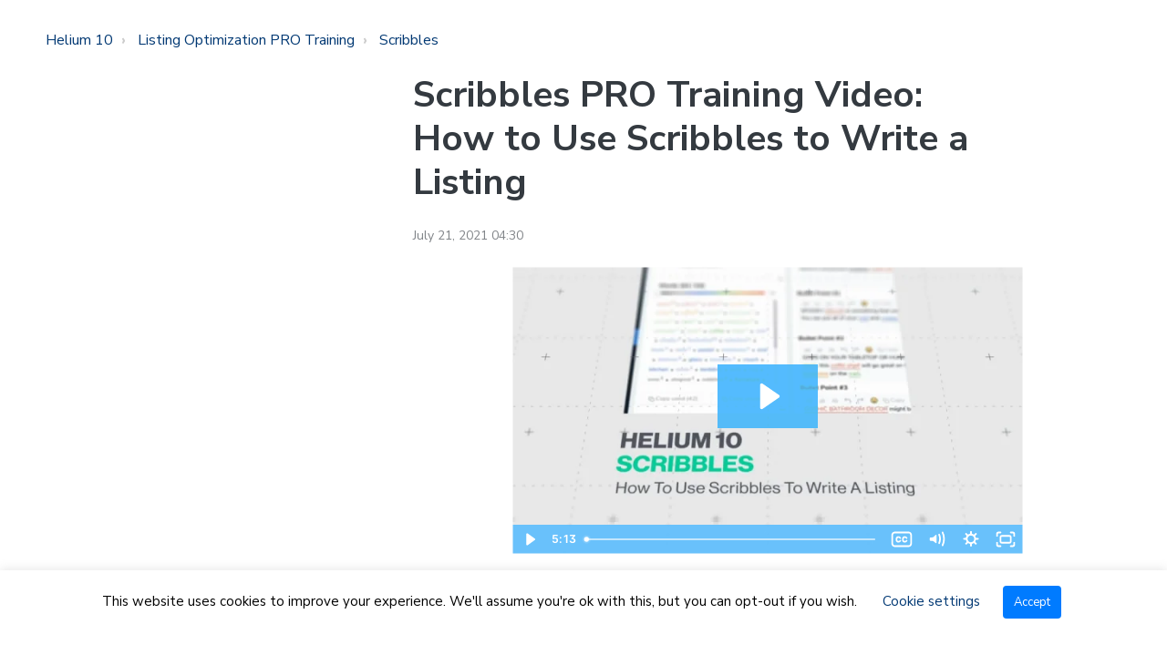

--- FILE ---
content_type: text/html; charset=utf-8
request_url: https://kb.helium10.com/hc/en-us/articles/360049411453-Scribbles-PRO-Training-Video-How-to-Use-Scribbles-to-Write-a-Listing
body_size: 6428
content:
<!DOCTYPE html>
<html dir="ltr" lang="en-US">
<head>
  <meta charset="utf-8" />
  <!-- v26880 -->


  <title>Scribbles PRO Training Video: How to Use Scribbles to Write a Listing &ndash; Helium 10</title>

  

  <meta name="description" content="Create a Free Helium 10 Account Today!  Start with the free extension: Download the Helium 10 Chrome Extension." /><meta property="og:image" content="https://kb.helium10.com/hc/theming_assets/01HZPJ5QMYMPXFJMDX3N26Z760" />
<meta property="og:type" content="website" />
<meta property="og:site_name" content="Helium 10" />
<meta property="og:title" content="Scribbles PRO Training Video: How to Use Scribbles to Write a Listing" />
<meta property="og:description" content=" 

Create a Free Helium 10 Account Today!
 Start with the free extension: Download the Helium 10 Chrome Extension." />
<meta property="og:url" content="https://kb.helium10.com/hc/en-us/articles/360049411453-Scribbles-PRO-Training-Video-How-to-Use-Scribbles-to-Write-a-Listing" />
<link rel="canonical" href="https://kb.helium10.com/hc/en-us/articles/360049411453-Scribbles-PRO-Training-Video-How-to-Use-Scribbles-to-Write-a-Listing">
<link rel="alternate" hreflang="en-us" href="https://kb.helium10.com/hc/en-us/articles/360049411453-Scribbles-PRO-Training-Video-How-to-Use-Scribbles-to-Write-a-Listing">
<link rel="alternate" hreflang="x-default" href="https://kb.helium10.com/hc/en-us/articles/360049411453-Scribbles-PRO-Training-Video-How-to-Use-Scribbles-to-Write-a-Listing">

  <link rel="stylesheet" href="//static.zdassets.com/hc/assets/application-f34d73e002337ab267a13449ad9d7955.css" media="all" id="stylesheet" />
  <link rel="stylesheet" type="text/css" href="/hc/theming_assets/1014012/1135248/style.css?digest=44887470835483">

  <link rel="icon" type="image/x-icon" href="/hc/theming_assets/01HZPJ5QRY1NEX00WAWGGS2THK">

    

  <meta name="viewport" content="width=device-width, initial-scale=1.0" />





  <link rel="preconnect" href="https://fonts.gstatic.com">
  <link href="https://fonts.googleapis.com/css2?family=Nunito+Sans:ital,wght@0,300;0,400;0,600;0,700;0,800;1,300;1,400;1,600;1,700;1,800&display=swap" rel="stylesheet">


<link rel="stylesheet" href="https://cdn.jsdelivr.net/npm/normalize.css@8.0.1/normalize.css" />
<link rel="stylesheet" href="https://use.fontawesome.com/releases/v5.15.1/css/all.css" />
<link rel="stylesheet" href="//cdn.jsdelivr.net/highlight.js/9.10.0/styles/github.min.css" />
<link rel="stylesheet" href="//cdn.jsdelivr.net/npm/magnific-popup@1.1.0/dist/magnific-popup.min.css" />

<script id="Cookiebot" src="https://consent.cookiebot.com/uc.js" data-cbid="bb520f23-9c21-4653-a969-306c7c6213ec" data-blockingmode="auto" type="text/javascript"></script>
<script src="//cdn.jsdelivr.net/npm/jquery@3.5.1/dist/jquery.min.js"></script>
<script src="//cdn.jsdelivr.net/npm/magnific-popup@1.1.0/dist/jquery.magnific-popup.min.js"></script>
<script src="//cdn.jsdelivr.net/highlight.js/9.10.0/highlight.min.js"></script>
<script src="//cdnjs.cloudflare.com/ajax/libs/store.js/1.3.20/store.min.js"></script>
<script src="//cdnjs.cloudflare.com/ajax/libs/lz-string/1.4.4/lz-string.min.js"></script>


<script src="/hc/theming_assets/01HZPJ5PPVMH6G77M6P3A65DG0"></script>
<script src="/hc/theming_assets/01HZPJ5Q81V9DMV115GG2TRCAD"></script>
<link rel="stylesheet" href="/hc/theming_assets/01HZPJ5PJHSRMT7KC9FYE0B3NJ" />
<script src="/hc/theming_assets/01HZPJ5N736ZGTW3BJVE2MWYGY"></script>
<script src="/hc/theming_assets/01HZPJ5N2QWKHTSW2BBCVKVCEZ"></script>
<script>
  window.LotusConfig = {};
  LotusConfig.css = {
    activeClass: 'is-active',
    hiddenClass: 'is-hidden',
    topbarLarge: 'topbar--large',
    topbarSmall: 'topbar--small',
    topbarNavActive: 'topbar__nav--filled',
    topbarScroll: 'topbar__nav--white'

  };
  LotusConfig.icons = {
    
    "360003615693": "/hc/theming_assets/01HZPJ5S98W795A4PVSYK07TVG",
    "360002123173": "/hc/theming_assets/01HZPJ5SDC0BC81QJ3VQ03QWX0",
    "360002107894": "/hc/theming_assets/01HZPJ5SHA7TAVD6MPCZN4YKTN",
    "360003933333": "/hc/theming_assets/01HZPJ5SNFJ0E9N0SD1DZZXFH3",
    "360002107914": "/hc/theming_assets/01HZPJ5T1MSDV3K2SW64PJXH1B",
    "360002123233": "/hc/theming_assets/01HZPJ5T71VRXC7QZ2TWE0TM7J",
    "360003726753": "/hc/theming_assets/01HZPJ5TBSFBS26Q32FS1V1DKP",
    "360004106114": "/hc/theming_assets/01HZPJ5TTE1GPG6MCF108XKPQC",
    "360002364814": "/hc/theming_assets/01HZPJ5TYJVJKKYJ994NYWCDVH",
    "360002123313": "/hc/theming_assets/01HZPJ5V366M7HN8C6765DQGY4"
    
  }
 
</script>
<script src="/hc/theming_assets/01HZPJ5NFP1SKNDQZJ9S43ZNEN"></script>
<script src="/hc/theming_assets/01HZPJ5P5442K95PY3MNWZNP2G"></script>
<script src="/hc/theming_assets/01HZPJ5NB8CH73WYXH62FRWGDS"></script>
<script src="/hc/theming_assets/01HZPJ5PA5ZG2BMZGBY1QAJ0KN"></script>
<script src="/hc/theming_assets/01HZPJ5PEHYRK8WBK4AEFEP653"></script>
<script src="/hc/theming_assets/01HZPJ5P16NJM51RDE6WTXAVHH"></script>
<script src="/hc/theming_assets/01HZPJ5NX0YXJQ3G78JHFHJ15S"></script>
<script src="/hc/theming_assets/01HZPJ5NRT2KJ2348C4JP747B0"></script>
<script src="/hc/theming_assets/01HZPJ5NMGKKE9BZNQS323RFF2"></script>
  
</head>
<body class="">
  
  
  

  <a class="skip-navigation" tabindex="1" href="#main-content">Skip to main content</a>

<div class="layout">
  <div class="layout__head">
    <header class="topbar is-hidden topbar--image" data-topbar>
      <div class="topbar__nav container" data-topbar-nav>
        <div class="container-inner topbar__container-inner">
          <div class="topbar__inner">
            <div class="topbar__col topbar__col--flex">
              <div class="logo-wrapper">
                <div class="logo">
                  <a title="Home" href="/hc/en-us">
                    <img class="logo__main" src="/hc/theming_assets/01HZPJ5QGT652JVKZ19MWG36QD" alt="logo">
                    <img class="logo__secondary" src="/hc/theming_assets/01HZPJ5QMYMPXFJMDX3N26Z760" alt="logo">
                  </a>
                </div>
              </div>
              <p class="help-center-name">
                
                  Help Center
                
              </p>
              <button type="button" role="button" aria-label="Toggle navigation menu" class="lines-button x" data-toggle-menu>
                <span class="lines"></span></button>
            </div>
            <div class="topbar__col topbar__menu">
              <div class="topbar__collapse" data-menu>
                <div class="topbar__controls">
                  
                    <a href="https://www.helium10.com/" class="topbar__link">
                      
                        Helium 10
                      
                    </a>
                  
                  
                  <a class="topbar__link" href="/hc/en-us/requests/new">
                    Contact Support
                  </a>
                  
                    <div class="dropdown language-selector" aria-haspopup="true">
                      <button class="dropdown-toggle topbar__link">
                        English (US)
                      </button>
                      <span class="dropdown-menu" role="menu">
                        
                          <a href="/hc/change_language/zh-cn?return_to=%2Fhc%2Fzh-cn" dir="ltr" rel="nofollow" role="menuitem">
                            简体中文
                          </a>
                        
                      </span>
                    </div>
                  
                  
                    <a class="topbar__link" rel="nofollow" data-auth-action="signin" title="Opens a dialog" role="button" href="/hc/en-us/signin?return_to=https%3A%2F%2Fkb.helium10.com%2Fhc%2Fen-us%2Farticles%2F360049411453-Scribbles-PRO-Training-Video-How-to-Use-Scribbles-to-Write-a-Listing">
                      Sign in
                    </a>
                  
                </div>
              </div>
            </div>
          </div>
        </div>
      </div>

      <div class="container">
        <div class="hero-unit" data-hero-unit>
          <div class="container-inner search-box search-box--hero-unit" data-search-box>
            <div class="intro-title">
              
                How can we help you?
              
            </div>
            <form role="search" class="search" data-search="" data-instant="true" autocomplete="off" action="/hc/en-us/search" accept-charset="UTF-8" method="get"><input type="hidden" name="utf8" value="&#x2713;" autocomplete="off" /><input type="search" name="query" id="query" placeholder="Type your question here..." autocomplete="off" aria-label="Type your question here..." />
<input type="submit" name="commit" value="Search" /></form>
          </div>
        </div>
      </div>
    </header>
  </div>
  <div class="layout__content">


  <main role="main">
    <div class="container article-page" data-article-page>
  <div class="container-inner">
    <div class="row clearfix">
      <div class="column column--sm-8">
        <ol class="breadcrumbs">
  
    <li title="Helium 10">
      
        <a href="/hc/en-us">Helium 10</a>
      
    </li>
  
    <li title="Listing Optimization PRO Training">
      
        <a href="/hc/en-us/categories/360003933333-Listing-Optimization-PRO-Training">Listing Optimization PRO Training</a>
      
    </li>
  
    <li title="Scribbles">
      
        <a href="/hc/en-us/sections/360008603734-Scribbles">Scribbles</a>
      
    </li>
  
</ol>

      </div>
    </div>
    <div class="article-container">
      <div class="article-container__column article-container__sidenav article-container__sidenav--custom">
        <div data-sidenav='{"mobileBreakpoint": 991, "homeTitle": ""}'></div>
      </div>
      <div class="article-container__column article-container__article">
        <article class="article clearfix" data-article itemscope
                 itemtype="http://schema.org/Article"
                 id="main-content">
          <header class="article-header">
            <h1 class="article__title" itemprop="name">
              
              Scribbles PRO Training Video: How to Use Scribbles to Write a Listing
            </h1>

            

            <div class="article-meta">
              <div class="article-meta__col article-meta__col--main">
                <div class="entry-info ">
                  
                  <div class="entry-info__content">
                    
                    <div class="meta"><time datetime="2021-07-21T04:30:59Z" title="2021-07-21T04:30:59Z" data-datetime="calendar">July 21, 2021 04:30</time></div>
                  </div>
                </div>
              </div>
            </div>
          </header>

          <div class="article__body" itemprop="articleBody">
            <p class="wysiwyg-text-align-center"><iframe src="//fast.wistia.com/embed/iframe/z0dh7w3z7r" width="560" height="315" frameborder="0" allowfullscreen=""></iframe></p>
<p class="wysiwyg-text-align-center">&nbsp;</p>
<div class="callout">
<h4 class="callout__title wysiwyg-text-align-center">Create a Free Helium 10 Account Today!</h4>
<p class="wysiwyg-text-align-center">&nbsp;Start with the free extension: <a class="c-link" href="https://chrome.google.com/webstore/detail/helium-10/njmehopjdpcckochcggncklnlmikcbnb" target="_blank" rel="noopener noreferrer">Download the Helium 10 Chrome Extension</a>.</p>
</div>
          </div>

          <div class="article__attachments">
            
          </div>
        </article>

        <footer class="article-footer clearfix">
          
            <div class="article-vote">
              <span
                    class="article-vote-question">Was this article helpful?</span>
              <div class="article-vote-controls">
                <button type="button" class="btn article-vote-controls__item" data-helper="vote" data-item="article" data-type="up" data-id="360049411453" data-upvote-count="18" data-vote-count="21" data-vote-sum="15" data-vote-url="/hc/en-us/articles/360049411453/vote" data-value="null" data-label="18 out of 21 found this helpful" data-selected-class="article-vote-controls__item--voted" aria-label="This article was helpful" aria-pressed="false">
                  <span class="fa fa-thumbs-up"></span>
                </button>
                <button type="button" class="btn article-vote-controls__item" data-helper="vote" data-item="article" data-type="down" data-id="360049411453" data-upvote-count="18" data-vote-count="21" data-vote-sum="15" data-vote-url="/hc/en-us/articles/360049411453/vote" data-value="null" data-label="18 out of 21 found this helpful" data-selected-class="article-vote-controls__item--voted" aria-label="This article was not helpful" aria-pressed="false">
                  <span class="fa fa-thumbs-down"></span>
                </button>
                
              </div>
              <small class="article-vote-count">
                <span class="article-vote-label" data-helper="vote" data-item="article" data-type="label" data-id="360049411453" data-upvote-count="18" data-vote-count="21" data-vote-sum="15" data-vote-url="/hc/en-us/articles/360049411453/vote" data-value="null" data-label="18 out of 21 found this helpful">18 out of 21 found this helpful</span>
              </small>
            </div>
          
        </footer>

        <div data-prevnext='{"showArticleTitle": false}'></div>

        

        
          <section class="comments" id="comments" itemscope
                  itemtype="http://schema.org/UserComments"
                  id="article-comments">
            <header class="comments__header">
              <h3>Comments</h3>

              <div class="comment-sorter">
                <div class="comment-sorter__col comment-sorter__col--main">
                  0 comments
                </div>

                
              </div>
            </header>

            

            <p class="comments__callout">Article is closed for comments.</p>

            
          </section>
        
      </div>
      <div class="article-container__column article-container__toc">
        <div data-toc='{"mobileBreakpoint": 991, "takeElHeight": "[data-topbar-nav]", "offsetTop": 80}'></div>
      </div>
    </div>
</div>
  </main>

  </div>
<div class="layout__footer">
  <footer class="footer">
    <div class="footer__wrapper container">
      <section class="footer-submit-ticket" data-footer-submit-ticket>
        <div class="h1 footer-submit-ticket__title">
          
            Need more help?
          
        </div>
        
        <a class="btn btn--primary footer-submit-ticket__btn" href="/hc/en-us/requests/new">
          Contact Support
        </a>
      </section>
      <div class="container-inner footer__inner">
        <div class="footer__col copyright">
          <p>&copy; Helium 10</p>
          </p>
        </div>
        <div class="footer__col footer__col--social-links">
          
            <a href="https://www.facebook.com/Helium10Software/" target="_blank" class="footer-social-link fab fa-facebook-f"></a>
          
          
            <a href="https://twitter.com/Helium_10" target="_blank" class="footer-social-link fab fa-twitter"></a>
          
          
            <a href="https://www.youtube.com/channel/UCpBvckYg2UXArcfzRcjpPjw?view_as=subscriber" target="_blank" class="footer-social-link fab fa-youtube"></a>
          
          
            <a href="https://www.linkedin.com/company/helium10" target="_blank" class="footer-social-link fab fa-linkedin"></a>
          
          
            <a href="https://www.pinterest.com/helium10/" target="_blank" class="footer-social-link fab fa-pinterest-p"></a>
          
          
            <a href="https://www.instagram.com/helium10software/" target="_blank" class="footer-social-link fab fa-instagram"></a>
          
        </div>
      </div>
    </div>
  </footer>
</div>
</div>





  <!-- / -->

  
  <script src="//static.zdassets.com/hc/assets/en-us.bbb3d4d87d0b571a9a1b.js"></script>
  

  <script type="text/javascript">
  /*

    Greetings sourcecode lurker!

    This is for internal Zendesk and legacy usage,
    we don't support or guarantee any of these values
    so please don't build stuff on top of them.

  */

  HelpCenter = {};
  HelpCenter.account = {"subdomain":"helium10","environment":"production","name":"Helium 10"};
  HelpCenter.user = {"identifier":"da39a3ee5e6b4b0d3255bfef95601890afd80709","email":null,"name":"","role":"anonymous","avatar_url":"https://assets.zendesk.com/hc/assets/default_avatar.png","is_admin":false,"organizations":[],"groups":[]};
  HelpCenter.internal = {"asset_url":"//static.zdassets.com/hc/assets/","web_widget_asset_composer_url":"https://static.zdassets.com/ekr/snippet.js","current_session":{"locale":"en-us","csrf_token":null,"shared_csrf_token":null},"usage_tracking":{"event":"article_viewed","data":"BAh7CDoLbG9jYWxlSSIKZW4tdXMGOgZFVDoPYXJ0aWNsZV9pZGwrCH0FntRTADoKX21ldGF7DDoPYWNjb3VudF9pZGkD/[base64]","url":"https://kb.helium10.com/hc/activity"},"current_record_id":"360049411453","current_record_url":"/hc/en-us/articles/360049411453-Scribbles-PRO-Training-Video-How-to-Use-Scribbles-to-Write-a-Listing","current_record_title":"Scribbles PRO Training Video: How to Use Scribbles to Write a Listing","current_text_direction":"ltr","current_brand_id":1135248,"current_brand_name":"Helium 10","current_brand_url":"https://helium10.zendesk.com","current_brand_active":true,"current_path":"/hc/en-us/articles/360049411453-Scribbles-PRO-Training-Video-How-to-Use-Scribbles-to-Write-a-Listing","show_autocomplete_breadcrumbs":true,"user_info_changing_enabled":false,"has_user_profiles_enabled":false,"has_end_user_attachments":true,"user_aliases_enabled":false,"has_anonymous_kb_voting":true,"has_multi_language_help_center":true,"show_at_mentions":false,"embeddables_config":{"embeddables_web_widget":true,"embeddables_help_center_auth_enabled":false,"embeddables_connect_ipms":false},"answer_bot_subdomain":"static","gather_plan_state":"subscribed","has_article_verification":false,"has_gather":true,"has_ckeditor":false,"has_community_enabled":false,"has_community_badges":true,"has_community_post_content_tagging":false,"has_gather_content_tags":true,"has_guide_content_tags":true,"has_user_segments":true,"has_answer_bot_web_form_enabled":false,"has_garden_modals":false,"theming_cookie_key":"hc-da39a3ee5e6b4b0d3255bfef95601890afd80709-2-preview","is_preview":false,"has_search_settings_in_plan":true,"theming_api_version":2,"theming_settings":{"toggle_translations":false,"body_bg":"#fff","brand_primary":"#0081FF","brand_secondary":"rgba(51, 204, 153, 1)","text_color":"#343a40","link_color":"#003873","font_size_base":"16px","font_family_base":"'Nunito Sans', sans-serif","line_height_base":"1.5","hero_show_image":"yes","hero_homepage_image":"/hc/theming_assets/01HZPJ5QCHWKA82HKQMH2QTET2","hero_unit_mask_bg":"#003873","hero_unit_mask_opacity":"0","hero_title":"How can we help you?","search_placeholder":"Type your question here...","button_color_1":"#0081FF","logo_main":"/hc/theming_assets/01HZPJ5QGT652JVKZ19MWG36QD","logo":"/hc/theming_assets/01HZPJ5QMYMPXFJMDX3N26Z760","logo_height":"25px","favicon":"/hc/theming_assets/01HZPJ5QRY1NEX00WAWGGS2THK","border_radius_base":"8px","toggle_custom_blocks":false,"toggle_promoted_articles":true,"toggle_category_list":true,"custom_block_1_type":"custom","custom_block_1_icon":"/hc/theming_assets/01HZPJ5R5KC7EKR7KQPPP1PPC0","custom_block_1_title":"Title","custom_block_1_description":"Learn about all our theme products and services","custom_block_1_url":"#","custom_block_2_type":"custom","custom_block_2_icon":"/hc/theming_assets/01HZPJ5RHMXYPMHQQMYTJ7V9D3","custom_block_2_title":"FAQ’s","custom_block_2_description":"Have any questions? Find the answers to all of them","custom_block_2_url":"#","custom_block_3_type":"community","custom_block_3_icon":"/hc/theming_assets/01HZPJ5RRYE4Y5RGA4HVAFT2ZP","custom_block_3_title":"Community","custom_block_3_description":"Need help? We have you covered all the time","custom_block_3_url":"#","custom_block_4_type":"submit_a_request","custom_block_4_icon":"/hc/theming_assets/01HZPJ5S57SA0KBTGK57XV0EDC","custom_block_4_title":"Submit a request","custom_block_4_description":"Contact us through a specially prepared form","custom_block_4_url":"#","show_category_icons":true,"category_icon_1_id":"360003615693","category_icon_1_icon":"/hc/theming_assets/01HZPJ5S98W795A4PVSYK07TVG","category_icon_2_id":"360002123173","category_icon_2_icon":"/hc/theming_assets/01HZPJ5SDC0BC81QJ3VQ03QWX0","category_icon_3_id":"360002107894","category_icon_3_icon":"/hc/theming_assets/01HZPJ5SHA7TAVD6MPCZN4YKTN","category_icon_4_id":"360003933333","category_icon_4_icon":"/hc/theming_assets/01HZPJ5SNFJ0E9N0SD1DZZXFH3","category_icon_5_id":"360002107914","category_icon_5_icon":"/hc/theming_assets/01HZPJ5T1MSDV3K2SW64PJXH1B","category_icon_6_id":"360002123233","category_icon_6_icon":"/hc/theming_assets/01HZPJ5T71VRXC7QZ2TWE0TM7J","category_icon_7_id":"360003726753","category_icon_7_icon":"/hc/theming_assets/01HZPJ5TBSFBS26Q32FS1V1DKP","category_icon_8_id":"360004106114","category_icon_8_icon":"/hc/theming_assets/01HZPJ5TTE1GPG6MCF108XKPQC","category_icon_9_id":"360002364814","category_icon_9_icon":"/hc/theming_assets/01HZPJ5TYJVJKKYJ994NYWCDVH","category_icon_10_id":"360002123313","category_icon_10_icon":"/hc/theming_assets/01HZPJ5V366M7HN8C6765DQGY4","brand_info":"#5bc0de","brand_success":"#504d7f","brand_warning":"rgba(51, 204, 153, 1)","brand_danger":"#ff5252","topbar_text_color":"#fff","topbar_link_color":"#fff","topbar_button_color":"#fff","help_center_title":"Help Center","toggle_custom_link":true,"topbar_custom_link_title":"Helium 10","topbar_custom_link_url":"https://www.helium10.com/","footer_text_color":"#222","footer_link_color":"#276FD0","footer_social_link_color":"#222","footer_submit_ticket_title":"Need more help?","footer_submit_ticket_subtitle":"Let us help you right now!","toggle_facebook_icon":true,"facebook_url":"https://www.facebook.com/Helium10Software/","toggle_twitter_icon":true,"twitter_url":"https://twitter.com/Helium_10","toggle_youtube_icon":true,"youtube_url":"https://www.youtube.com/channel/UCpBvckYg2UXArcfzRcjpPjw?view_as=subscriber","toggle_linkedin_icon":true,"linkedin_url":"https://www.linkedin.com/company/helium10","toggle_instagram_icon":true,"instagram_url":"https://www.instagram.com/helium10software/","toggle_pinterest_icon":true,"pinterest_url":"https://www.pinterest.com/helium10/","show_article_author":false,"show_article_comments":true,"show_follow_article":false,"show_follow_section":false,"show_follow_community_post":false,"show_follow_community_topic":false},"has_pci_credit_card_custom_field":false,"help_center_restricted":false,"is_assuming_someone_else":false,"flash_messages":[],"user_photo_editing_enabled":true,"user_preferred_locale":"en-us","base_locale":"en-us","login_url":"https://helium10.zendesk.com/access?brand_id=1135248\u0026return_to=https%3A%2F%2Fkb.helium10.com%2Fhc%2Fen-us%2Farticles%2F360049411453-Scribbles-PRO-Training-Video-How-to-Use-Scribbles-to-Write-a-Listing","has_alternate_templates":false,"has_custom_statuses_enabled":false,"has_hc_generative_answers_setting_enabled":true,"has_generative_search_with_zgpt_enabled":false,"has_suggested_initial_questions_enabled":false,"has_guide_service_catalog":true,"has_service_catalog_search_poc":false,"has_service_catalog_itam":false,"has_csat_reverse_2_scale_in_mobile":false,"has_knowledge_navigation":false,"has_unified_navigation":false,"has_unified_navigation_eap_access":false,"has_csat_bet365_branding":false,"version":"v26880","dev_mode":false};
</script>

  
  
  <script src="//static.zdassets.com/hc/assets/hc_enduser-9d4172d9b2efbb6d87e4b5da3258eefa.js"></script>
  <script type="text/javascript" src="/hc/theming_assets/1014012/1135248/script.js?digest=44887470835483"></script>
  <script src="//analytics.zdassets.com/hc/assets/analytics-aa1f347242302565819d86b80d61094e.js"></script>
</body>
</html>

--- FILE ---
content_type: text/html; charset=utf-8
request_url: https://fast.wistia.com/embed/iframe/z0dh7w3z7r
body_size: 4256
content:
<!DOCTYPE html>
<html>
<head>
<meta content='width=device-width, user-scalable=no' name='viewport'>
<meta content='noindex' name='robots'>
<meta content='noindex,indexifembedded' name='googlebot'>
<title>Scribbles - How to Use Scribbles to Write a Listing</title>
<link rel="alternate" type="application/json+oembed" href="https://fast.wistia.com/oembed.json?url=https%3A%2F%2Ffast.wistia.com%2Fembed%2Fiframe%2Fz0dh7w3z7r" title="Scribbles - How to Use Scribbles to Write a Listing" />
<meta name="twitter:card" content="player" />
<meta name="twitter:site" content="@wistia" />
<meta name="twitter:title" content="Scribbles - How to Use Scribbles to Write a Listing" />
<meta name="twitter:url" content="https://fast.wistia.net/embed/iframe/z0dh7w3z7r?twitter=true" />
<meta name="twitter:description" content="5 min 13 sec video" />
<meta name="twitter:image" content="https://embed-ssl.wistia.com/deliveries/d87f787205e10648545ef3f8328e180b/file." />
<meta name="twitter:player" content="https://fast.wistia.net/embed/iframe/z0dh7w3z7r?twitter=true" />
<meta name="twitter:player:width" content="435" />
<meta name="twitter:player:height" content="245" />

<script>
  window._inWistiaIframe = true;
</script>
<style>
  html, body {margin:0;padding:0;overflow:hidden;height:100%;}
  object {border:0;}
  #wistia_video,.wistia_embed {height:100%;width:100%;}
</style>
</head>
<body>
<script>
  function addWindowListener (type, callback) {
    if (window.addEventListener) {
      window.addEventListener(type, callback, false);
    } else if (window.attachEvent) {
      window.attachEvent('on' + type, callback);
    }
  }
  
  window.wistiaPostMessageQueue = [];
  addWindowListener('message', function (event) {
    if (!window._wistiaHasInitialized) {
      wistiaPostMessageQueue.push(event);
    }
  });
</script>
<link as='script' crossorigin='anonymous' href='//fast.wistia.com/assets/external/insideIframe.js' rel='modulepreload'>
<script async src='//fast.wistia.com/assets/external/E-v1.js'></script>
<div class='wistia_embed' id='wistia_video'></div>
<script>
  const swatchPreference =  true;
  if (swatchPreference) {
    document.getElementById('wistia_video').innerHTML = '<div class="wistia_swatch" style="height:100%;left:0;opacity:0;overflow:hidden;position:absolute;top:0;transition:opacity 200ms;width:100%;"><img src="https://fast.wistia.com/embed/medias/z0dh7w3z7r/swatch" style="filter:blur(5px);height:100%;object-fit:contain;width:100%;" alt="" aria-hidden="true" onload="this.parentNode.style.opacity=1;" /></div>';
  }
</script>
<script>
  window._wq = window._wq || [];
  window._wq.push(function (W) {
    W.iframeInit({"accountId":398137,"accountKey":"wistia-production_398137","analyticsHost":"https://distillery.wistia.net","formsHost":"https://app.wistia.com","formEventsApi":"/form-stream/1.0.0","aspectRatio":1.7777777777777777,"assets":[{"is_enhanced":false,"type":"original","slug":"original","display_name":"Original File","details":{},"width":1920,"height":1080,"size":99796121,"bitrate":2488,"public":true,"status":2,"progress":1.0,"url":"https://embed-ssl.wistia.com/deliveries/9f29e016577329207ca3feea92c2f0be.bin","created_at":1593623944},{"is_enhanced":false,"type":"iphone_video","slug":"mp4_h264_255k","display_name":"360p","details":{},"container":"mp4","codec":"h264","width":640,"height":360,"ext":"mp4","size":10227953,"bitrate":255,"public":true,"status":2,"progress":1.0,"metadata":{"max_bitrate":103293,"early_max_bitrate":89277,"average_bitrate":32643},"url":"https://embed-ssl.wistia.com/deliveries/7016d08e9d543f240b9a6fff66a0f0119b3a224d.bin","created_at":1593623944,"segment_duration":3,"opt_vbitrate":1200},{"is_enhanced":false,"type":"mp4_video","slug":"mp4_h264_190k","display_name":"224p","details":{},"container":"mp4","codec":"h264","width":400,"height":224,"ext":"mp4","size":7625302,"bitrate":190,"public":true,"status":2,"progress":1.0,"metadata":{"max_bitrate":53303,"early_max_bitrate":45854,"average_bitrate":24336},"url":"https://embed-ssl.wistia.com/deliveries/87c936333dc81d60d8c5025827b4b38a78c063d5.bin","created_at":1593623944,"segment_duration":3,"opt_vbitrate":300},{"is_enhanced":false,"type":"md_mp4_video","slug":"mp4_h264_347k","display_name":"540p","details":{},"container":"mp4","codec":"h264","width":960,"height":540,"ext":"mp4","size":13928972,"bitrate":347,"public":true,"status":2,"progress":1.0,"metadata":{"max_bitrate":177402,"early_max_bitrate":146596,"average_bitrate":44455},"url":"https://embed-ssl.wistia.com/deliveries/a6e16f9fc0312440c005a9a7a6daf2de33b3c1f5.bin","created_at":1593623944,"segment_duration":3,"opt_vbitrate":1800},{"is_enhanced":false,"type":"hd_mp4_video","slug":"mp4_h264_474k","display_name":"720p","details":{},"container":"mp4","codec":"h264","width":1280,"height":720,"ext":"mp4","size":19021847,"bitrate":474,"public":true,"status":2,"progress":1.0,"metadata":{"max_bitrate":296283,"early_max_bitrate":257250,"average_bitrate":60709},"url":"https://embed-ssl.wistia.com/deliveries/0cc36bf6d6bdc61cf74e9b27131fec0eb4daba5a.bin","created_at":1593623944,"segment_duration":3,"opt_vbitrate":3750},{"is_enhanced":false,"type":"hd_mp4_video","slug":"mp4_h264_749k","display_name":"1080p","details":{},"container":"mp4","codec":"h264","width":1920,"height":1080,"ext":"mp4","size":30051664,"bitrate":749,"public":true,"status":2,"progress":1.0,"metadata":{"max_bitrate":487125,"early_max_bitrate":480183,"average_bitrate":95911},"url":"https://embed-ssl.wistia.com/deliveries/1223b948eb9033a2f10ddb590d5a1dce31804154.bin","created_at":1593623944,"segment_duration":3,"opt_vbitrate":5625},{"is_enhanced":false,"type":"storyboard","slug":"storyboard_2000x2260","display_name":"Storyboard","details":{},"width":2000,"height":2260,"ext":"jpg","size":575543,"bitrate":0,"public":true,"status":2,"progress":1.0,"metadata":{"frame_count":200,"aspect_ratio":1.77778,"frame_height":113,"frame_width":200},"url":"https://embed-ssl.wistia.com/deliveries/4df1af7c83a77d00ee6d7527ccbc357bf4ea1742.bin","created_at":1593623944},{"is_enhanced":false,"type":"still_image","slug":"still_image_960x540","display_name":"Thumbnail Image","details":{},"width":960,"height":540,"size":289536,"bitrate":0,"public":true,"status":2,"progress":1.0,"url":"https://embed-ssl.wistia.com/deliveries/d87f787205e10648545ef3f8328e180b.bin","created_at":1593623944}],"branding":false,"createdAt":1590085358,"distilleryUrl":"https://distillery.wistia.com/x","duration":313.272,"enableCustomerLogo":true,"firstEmbedForAccount":false,"firstShareForAccount":false,"availableTranscripts":[{"bcp47LanguageTag":"en","familyName":"English","familyNativeName":"English","hasCaptions":true,"hasVideoStream":false,"name":"English","nativeName":"English","wistiaLanguageCode":"eng","language":"eng","ietf_language_tag":"eng","alpha3_terminologic":"eng","alpha3_bibliographic":"eng","iso639_2_language_code":"en","english_name":"English","native_name":"English","right_to_left":false,"alpha3Bibliographic":"eng","alpha3Terminologic":"eng","ietfLanguageTag":"eng","iso6392LanguageCode":"en","genericName":"English","genericNativeName":"English"}],"hashedId":"z0dh7w3z7r","mediaId":55510288,"mediaKey":"wistia-production_55510288","mediaType":"Video","name":"Scribbles - How to Use Scribbles to Write a Listing","preloadPreference":null,"progress":1.0,"protected":false,"projectId":3275316,"seoDescription":"a Scribbles video","showAbout":true,"status":2,"type":"Video","playableWithoutInstantHls":true,"stats":{"loadCount":34985,"playCount":34084,"uniqueLoadCount":24656,"uniquePlayCount":24497,"averageEngagement":0.553355},"trackingTransmitInterval":20,"liveStreamEventDetails":null,"integrations":{"google_analytics":true},"captions":[{"language":"eng","text":"(upbeat music) - All right, you've got all your keywords now, right there in Scribbles. Now, how do you use Scribbles in order to write your listing? Let me show you how right now. All right, so this is just a continuation of right where we left off in the last video.\n\nI just took some sample keywords here and now I have a list of single keywords and a list of phrases. Now a good rule of thumb is of course you're probably gonna want to put your brand name at the beginning there to make Amazon happy, but what I love to do is I like to try and see how many phrases of my top phrases I can get into the title without it looking like keyword stuffing. Sometimes it will kind of be really easy to put multiple phrases into one, but let's go ahead and let me just show you what I'm talking about here. So like for example, let's say, I'm gonna just throw in another keyword here, just so I can show you what I'm talking about.\n\nLet me put this. I'm gonna add another fake phrase right here. I'm gonna say coffin, gothic coffin shelf. All right, this is not a real keyword, but I just wanna show you what I'm talking about here, okay.\n\nSo watch what happens when I go gothic coffin shelf for, or which decor. Now this is not great copy guys. I just wanna show you how Scribbles work. Do not make a title like this, but right here, Gothic Coffin Shelf, look what happened.\n\nIt gave me the full gothic coffin shelf saying I had it in phrase form, but also it showed me that I used the phrase coffin shelf. So you can get, I was able to get two phrases in one phrase, as it were, okay. And up here, it's scratching off one, two, three, four, five of the words that I had targeted before. All right, so that's basically, guys, how you're gonna write your listing.\n\nYou're gonna keep going throughout the bullet points and throughout the subject matter and description and putting your copy here. Now some good rules of thumb is don't keyword stuff. All right, don't just try and stuff everything in the front end of your listing. Where you can keyword stuff is in these search terms in the backend and the subject matter, if you have it.\n\nLike I can come in here and just go goth, decor, home, and spooky, grunge, Victorian, you know. All right, I'm just keyword stuffing here because I wanna get these listings. I wanna get these words in here. Amazon doesn't care if your keyword stuff in the back end because no customer sees it.\n\nThey do not want you to keyword stuff in your bullet points, title or description, because it just doesn't look good to a customer. Amazon's first priority is to keep the customers happy. So write your whole listing here in a coherent manner and try and keep an eye over here that you're using as many of the phrases as you can, as many of the keywords as you can. And sometimes like if there's a Spanish word that we had found or a misspelling, those are what you might wanna save for your backend search terms and subject matter.\n\nWhat other people do is they sometimes repeat some of these. Like if I have coffin shelf on the title, I might wanna go ahead and put coffin shelf again right here in the subject matter. This is what some people say helps them with their keyword ranking as well, when they duplicate. And even Amazon themselves have said that if you put something in the search terms, even if it's in the front end of your listing, that it can help you with your ranking.\n\nNow whether that's true in all cases, you know, it would be impossible to test, but I'm just letting you guys know what is some of the practices of some Amazon sellers. But regardless, if you put it twice, like I have right now, now over here, it'll tell you how many times you have used it and you can click on it and actually see where you used coffin shelf. So once you guys finish writing your listing right here in Scribbles, you're just, you're definitely gonna want to save it, okay, but then one by one you're gonna go to your seller central in Amazon, you're gonna edit your listing or create the new listing and then you can just copy and paste, copy and paste right there into your listing on Amazon, each of these fields and then just save this so that when you go and maybe you want to change it later, you would bring it up from your history, from your history here, and then you could keep all of this copy right here so that you can make sure that you know what went where with your listing.\n\nSo guys, go ahead and start using this. This is the tool that I used when I was a consultant. As I mentioned, you know, for Amazon sellers, I wrote over 400 listings using this tool. It's absolutely wonderful, so make sure that you never write another listing without Scribbles.\n\nWe'll see you in the next video. (upbeat music)"}],"hls_enabled":true,"embed_options":{"opaqueControls":false,"playerColor":"54bbff","playerColorGradient":{"on":false,"colors":[["#54bbff",0],["#baffff",1]]},"plugin":{"captions-v1":{"language":"","onByDefault":"true","on":"true","async":"false"}},"volumeControl":"true","fullscreenButton":"true","controlsVisibleOnLoad":"true","bpbTime":"false","vulcan":true,"unalteredStillImageAsset":{"url":"https://embed-ssl.wistia.com/deliveries/d87f787205e10648545ef3f8328e180b.png","width":"960","height":"540"},"audioDescriptionControl":"true","newRoundedIcons":true,"shouldShowCaptionsSettings":true},"embedOptions":{"opaqueControls":false,"playerColor":"54bbff","playerColorGradient":{"on":false,"colors":[["#54bbff",0],["#baffff",1]]},"plugin":{"captions-v1":{"language":"","onByDefault":"true","on":"true","async":"false"}},"volumeControl":"true","fullscreenButton":"true","controlsVisibleOnLoad":"true","bpbTime":"false","vulcan":true,"unalteredStillImageAsset":{"url":"https://embed-ssl.wistia.com/deliveries/d87f787205e10648545ef3f8328e180b.png","width":"960","height":"540"},"audioDescriptionControl":"true","newRoundedIcons":true,"shouldShowCaptionsSettings":true}}, {});
    window._wistiaHasInitialized = true;
  });
</script>
</body>
</html>


--- FILE ---
content_type: text/css; charset=utf-8
request_url: https://kb.helium10.com/hc/theming_assets/1014012/1135248/style.css?digest=44887470835483
body_size: 28865
content:
/* Components */
/* Reset the box-sizing */
*,
*:before,
*:after {
  box-sizing: border-box;
}

html,
body {
  height: 100%;
}
/* Body reset */
html {
  -webkit-tap-highlight-color: rgba(0, 0, 0, 0);
}

body {
  font-family: 'Nunito Sans', sans-serif;
  font-size: 16px;
  line-height: 1.5;
  color: #343a40;
  text-rendering: optimizeLegibility;
  -webkit-font-smoothing: antialiased;
}

[dir] body {
  background-color: #fff;
}
/* Reset fonts for relevant elements */
input,
button,
select,
textarea {
  font-family: inherit;
  font-size: inherit;
  line-height: inherit;
}
/* Links */
a {
  color: #003873;
  text-decoration: none;
}

a:hover,
a:focus {
  color: #001327;
  text-decoration: none;
}

a.disabled {
  color: #818a91;
}

[dir] a.disabled {
  cursor: default;
}

[dir] figure {
  margin: 0;
}

img {
  max-width: 100%;
  height: auto;
  vertical-align: middle;
}

hr {
  display: block;
  height: 1px;
}

[dir] hr {
  padding: 0;
  margin: 1em 0;
  border: 0;
  border-top: 1px solid #eee;
}
/*
  Remove the gap between audio, canvas, iframes,
  images, videos and the bottom of their containers:
  https://github.com/h5bp/html5-boilerplate/issues/440
*/
audio,
canvas,
iframe,
img,
svg,
video {
  vertical-align: middle;
}
/* Headings */
h1,
h2,
h3,
h4,
h5,
h6,
.h1,
.h2,
.h3,
.h4,
.h5,
.h6 {
  font-family: inherit;
  font-weight: bold;
  line-height: 1.2;
  color: inherit;
}

[dir] h1 {
  margin: 0 0 calc(16px * 1.5);
}

[dir] h2 {
  margin: 0 0 calc(16px * 1.5);
}

[dir] h3 {
  margin: 0 0 calc(16px * 1.5);
}

[dir] h4 {
  margin: 0 0 calc(16px * 1.5);
}

[dir] h5 {
  margin: 0 0 calc(16px * 1.5);
}

[dir] h6 {
  margin: 0 0 calc(16px * 1.5);
}

[dir] .h1 {
  margin: 0 0 calc(16px * 1.5);
}

[dir] .h2 {
  margin: 0 0 calc(16px * 1.5);
}

[dir] .h3 {
  margin: 0 0 calc(16px * 1.5);
}

[dir] .h4 {
  margin: 0 0 calc(16px * 1.5);
}

[dir] .h5 {
  margin: 0 0 calc(16px * 1.5);
}

[dir] .h6 {
  margin: 0 0 calc(16px * 1.5);
}

[dir] p {
  margin: 0 0 calc(16px * 1.5);
}

[dir] ul {
  margin: 0 0 calc(16px * 1.5);
}

[dir] ol {
  margin: 0 0 calc(16px * 1.5);
}

h1 {
  font-size: calc(16px * 2.5);
}

.h1 {
  font-size: calc(16px * 2.5);
}

h2 {
  font-size: calc(16px * 1.75 - 2px);
}

.h2 {
  font-size: calc(16px * 1.75 - 2px);
}

h3 {
  font-size: calc(16px * 1.5);
}

.h3 {
  font-size: calc(16px * 1.5);
}

h4 {
  font-size: calc(16px * 1.25);
}

.h4 {
  font-size: calc(16px * 1.25);
}

h5 {
  font-size: calc(16px * 1.1);
}

.h5 {
  font-size: calc(16px * 1.1);
}

h6 {
  font-size: calc(16px * 1);
}

.h6 {
  font-size: calc(16px * 1);
}

b {
  font-weight: 600;
}

strong {
  font-weight: 600;
}

small,
.small {
  font-size: 80%;
  font-weight: normal;
  line-height: 1;
}
/* Description Lists */
[dir] dl {
  margin-top: 0;
  margin-bottom: calc(16px * 1.5);
}

dt {
  line-height: 1.5;
}

[dir] dt {
  margin-bottom: calc(16px * 1.5 / 2);
}

dd {
  line-height: 1.5;
}

[dir] dd {
  margin-bottom: calc(16px * 1.5 / 2);
}

dt {
  font-weight: bold;
}

dd {
  /* Undo browser default */
}

[dir="ltr"] dd {
  margin-left: 0;
}

[dir="rtl"] dd {
  margin-right: 0;
}

.dl-horizontal:before,
.dl-horizontal:after {
  display: table;
  content: "";
}

[dir] .dl-horizontal:after {
  clear: both;
}

.dl-horizontal dt {
  overflow: hidden;
  text-overflow: ellipsis;
  white-space: nowrap;
}
@media (min-width: 768px) {
  .dl-horizontal dt {
    width: 30%;
  }

  [dir] .dl-horizontal dt {
    clear: both;
  }

  [dir="ltr"] .dl-horizontal dt {
    float: left;
    padding-right: 15px;
  }

  [dir="rtl"] .dl-horizontal dt {
    float: right;
    padding-left: 15px;
  }
}
@media (min-width: 768px) {
  .dl-horizontal dd {
    width: 70%;
  }

  [dir="ltr"] .dl-horizontal dd {
    float: right;
  }

  [dir="rtl"] .dl-horizontal dd {
    float: left;
  }
}
/* Abbreviations and acronyms */
[dir] abbr[title] {
  cursor: help;
  border-bottom: 1px dotted #818a91;
}

[dir] abbr[data-original-title] {
  cursor: help;
  border-bottom: 1px dotted #818a91;
}
/* Blockquotes */
blockquote {
  font-family: Georgia, "Times New Roman", Times, serif;
  font-style: italic;
}

[dir] blockquote {
  padding: calc(16px * 1.5 / 2)
    calc(16px * 1.5);
  margin: 0 0 calc(16px * 1.5);
  background-color: #f6f7f8;
}

[dir="ltr"] blockquote {
  border-left: 5px solid #eee;
}

[dir="rtl"] blockquote {
  border-right: 5px solid #eee;
}

[dir="ltr"] blockquote.is-colored {
  border-left: 5px solid #0081FF;
}

[dir="rtl"] blockquote.is-colored {
  border-right: 5px solid #0081FF;
}

[dir] blockquote p:last-child,
[dir] blockquote ul:last-child,
[dir] blockquote ol:last-child {
  margin-bottom: 0;
}
/* Code */
[dir] code {
  padding: 20px !important;
  border-radius: 8px !important;
}
/* Addresses */
address {
  font-style: normal;
  line-height: 1.5;
}

[dir] address {
  margin-bottom: calc(16px * 1.5);
}

.clearfix:before,
.clearfix:after {
  display: table;
  content: "";
}

[dir] .clearfix:after {
  clear: both;
}

.sr-only {
  position: absolute;
  width: 1px;
  height: 1px;
  overflow: hidden;
  clip: rect(0, 0, 0, 0);
}

[dir] .sr-only {
  padding: 0;
  margin: -1px;
  border: 0;
}

.list-unstyled {
  list-style: none;
}

[dir="ltr"] .list-unstyled {
  padding-left: 0;
}

[dir="rtl"] .list-unstyled {
  padding-right: 0;
}

.is-hidden,
.hidden,
[hidden] {
  display: none !important;
}

.powered-by-zendesk {
  display: none;
}

.visibility-hidden,
.recent-activity-accessibility-label,
.pagination-first-text,
.pagination-last-text {
  position: absolute;
  width: 1px;
  height: 1px;
  overflow: hidden;
  clip: rect(0 0 0 0);
  white-space: nowrap;
  -webkit-clip-path: inset(50%);
  clip-path: inset(50%);
}

[dir] .visibility-hidden,
[dir] .recent-activity-accessibility-label,
[dir] .pagination-first-text,
[dir] .pagination-last-text {
  padding: 0;
  margin: -1px;
  border: 0;
}

pre {
  white-space: break-spaces;
}
/********
Forms
--------------------------------------------------
Normalize non-controls

Restyle and baseline non-control form elements.
*********/
fieldset {
  min-width: 0;
}

[dir] fieldset {
  padding: 0;
  margin: 0;
  border: 0;
}

legend {
  display: block;
  width: 100%;
  font-size: calc(16px * 1.5);
  line-height: inherit;
  color: #373a3c;
}

[dir] legend {
  padding: 0;
  margin-bottom: calc(16px * 1.5);
  border: 0;
  border-bottom: 1px solid #e5e5e5;
}

label {
  display: inline-block;
  max-width: 100%;
  font-weight: 600;
}

[dir] label {
  margin-bottom: calc(16px * 1.5 / 2);
}
/********
Normalize form controls

While most of our form styles require extra classes, some basic normalization
is required to ensure optimum display with or without those classes to better
address browser inconsistencies.
*********/
/* Override content-box in Normalize (* isn't specific enough) */
input[type="search"] {
  box-sizing: border-box;
}
/* Position radios and checkboxes better */
input[type="radio"],
input[type="checkbox"] {
  line-height: normal;
}

[dir] input[type="radio"],
[dir] input[type="checkbox"] {
  margin: 4px 0 0;
  margin-top: 1px;
}
/* Set the height of file controls to match text inputs */
input[type="file"] {
  display: block;
}
/* Make range inputs behave like textual form controls */
input[type="range"] {
  display: block;
  width: 100%;
}
/* Make multiple select elements height not fixed */
select[multiple],
select[size] {
  height: auto;
}
/* Focus for file, radio, and checkbox */
input[type="file"]:focus,
input[type="radio"]:focus,
input[type="checkbox"]:focus {
  outline: thin dotted;
  outline: 5px auto -webkit-focus-ring-color;
  outline-offset: -2px;
}
/* Adjust output element */
output {
  display: block;
  font-size: 16px;
  line-height: 1.5;
  color: #666;
}

[dir] output {
  padding-top: 7px;
}
/********
Common form controls

Shared size and type resets for form controls. Apply `.form-control` to any
of the following form controls:
********/
select {
  display: block;
  width: 100%;
  height: auto;
  font-size: 16px;
  line-height: 1.5;
  color: #666;
  transition: border-color ease-in-out 0.15s, box-shadow ease-in-out 0.15s;
}

[dir] select {
  padding: calc(12px / 2) 12px;
  background-color: #fff;
  background-image: none;
  border: 1px solid #bdc2c5;
  border-radius: 8px;
}

textarea {
  display: block;
  width: 100%;
  height: auto;
  font-size: 16px;
  line-height: 1.5;
  color: #666;
  transition: border-color ease-in-out 0.15s, box-shadow ease-in-out 0.15s;
}

[dir] textarea {
  padding: calc(12px / 2) 12px;
  background-color: #fff;
  background-image: none;
  border: 1px solid #bdc2c5;
  border-radius: 8px;
}

input[type="text"] {
  display: block;
  width: 100%;
  height: auto;
  font-size: 16px;
  line-height: 1.5;
  color: #666;
  transition: border-color ease-in-out 0.15s, box-shadow ease-in-out 0.15s;
}

[dir] input[type="text"] {
  padding: calc(12px / 2) 12px;
  background-color: #fff;
  background-image: none;
  border: 1px solid #bdc2c5;
  border-radius: 8px;
}

input[type="password"] {
  display: block;
  width: 100%;
  height: auto;
  font-size: 16px;
  line-height: 1.5;
  color: #666;
  transition: border-color ease-in-out 0.15s, box-shadow ease-in-out 0.15s;
}

[dir] input[type="password"] {
  padding: calc(12px / 2) 12px;
  background-color: #fff;
  background-image: none;
  border: 1px solid #bdc2c5;
  border-radius: 8px;
}

input[type="datetime"] {
  display: block;
  width: 100%;
  height: auto;
  font-size: 16px;
  line-height: 1.5;
  color: #666;
  transition: border-color ease-in-out 0.15s, box-shadow ease-in-out 0.15s;
}

[dir] input[type="datetime"] {
  padding: calc(12px / 2) 12px;
  background-color: #fff;
  background-image: none;
  border: 1px solid #bdc2c5;
  border-radius: 8px;
}

input[type="datetime-local"] {
  display: block;
  width: 100%;
  height: auto;
  font-size: 16px;
  line-height: 1.5;
  color: #666;
  transition: border-color ease-in-out 0.15s, box-shadow ease-in-out 0.15s;
}

[dir] input[type="datetime-local"] {
  padding: calc(12px / 2) 12px;
  background-color: #fff;
  background-image: none;
  border: 1px solid #bdc2c5;
  border-radius: 8px;
}

input[type="date"] {
  display: block;
  width: 100%;
  height: auto;
  font-size: 16px;
  line-height: 1.5;
  color: #666;
  transition: border-color ease-in-out 0.15s, box-shadow ease-in-out 0.15s;
}

[dir] input[type="date"] {
  padding: calc(12px / 2) 12px;
  background-color: #fff;
  background-image: none;
  border: 1px solid #bdc2c5;
  border-radius: 8px;
}

input[type="month"] {
  display: block;
  width: 100%;
  height: auto;
  font-size: 16px;
  line-height: 1.5;
  color: #666;
  transition: border-color ease-in-out 0.15s, box-shadow ease-in-out 0.15s;
}

[dir] input[type="month"] {
  padding: calc(12px / 2) 12px;
  background-color: #fff;
  background-image: none;
  border: 1px solid #bdc2c5;
  border-radius: 8px;
}

input[type="time"] {
  display: block;
  width: 100%;
  height: auto;
  font-size: 16px;
  line-height: 1.5;
  color: #666;
  transition: border-color ease-in-out 0.15s, box-shadow ease-in-out 0.15s;
}

[dir] input[type="time"] {
  padding: calc(12px / 2) 12px;
  background-color: #fff;
  background-image: none;
  border: 1px solid #bdc2c5;
  border-radius: 8px;
}

input[type="week"] {
  display: block;
  width: 100%;
  height: auto;
  font-size: 16px;
  line-height: 1.5;
  color: #666;
  transition: border-color ease-in-out 0.15s, box-shadow ease-in-out 0.15s;
}

[dir] input[type="week"] {
  padding: calc(12px / 2) 12px;
  background-color: #fff;
  background-image: none;
  border: 1px solid #bdc2c5;
  border-radius: 8px;
}

input[type="number"] {
  display: block;
  width: 100%;
  height: auto;
  font-size: 16px;
  line-height: 1.5;
  color: #666;
  transition: border-color ease-in-out 0.15s, box-shadow ease-in-out 0.15s;
}

[dir] input[type="number"] {
  padding: calc(12px / 2) 12px;
  background-color: #fff;
  background-image: none;
  border: 1px solid #bdc2c5;
  border-radius: 8px;
}

input[type="email"] {
  display: block;
  width: 100%;
  height: auto;
  font-size: 16px;
  line-height: 1.5;
  color: #666;
  transition: border-color ease-in-out 0.15s, box-shadow ease-in-out 0.15s;
}

[dir] input[type="email"] {
  padding: calc(12px / 2) 12px;
  background-color: #fff;
  background-image: none;
  border: 1px solid #bdc2c5;
  border-radius: 8px;
}

input[type="url"] {
  display: block;
  width: 100%;
  height: auto;
  font-size: 16px;
  line-height: 1.5;
  color: #666;
  transition: border-color ease-in-out 0.15s, box-shadow ease-in-out 0.15s;
}

[dir] input[type="url"] {
  padding: calc(12px / 2) 12px;
  background-color: #fff;
  background-image: none;
  border: 1px solid #bdc2c5;
  border-radius: 8px;
}

input[type="search"] {
  display: block;
  width: 100%;
  height: auto;
  font-size: 16px;
  line-height: 1.5;
  color: #666;
  transition: border-color ease-in-out 0.15s, box-shadow ease-in-out 0.15s;
}

[dir] input[type="search"] {
  padding: calc(12px / 2) 12px;
  background-color: #fff;
  background-image: none;
  border: 1px solid #bdc2c5;
  border-radius: 8px;
}

input[type="tel"] {
  display: block;
  width: 100%;
  height: auto;
  font-size: 16px;
  line-height: 1.5;
  color: #666;
  transition: border-color ease-in-out 0.15s, box-shadow ease-in-out 0.15s;
}

[dir] input[type="tel"] {
  padding: calc(12px / 2) 12px;
  background-color: #fff;
  background-image: none;
  border: 1px solid #bdc2c5;
  border-radius: 8px;
}

input[type="color"] {
  display: block;
  width: 100%;
  height: auto;
  font-size: 16px;
  line-height: 1.5;
  color: #666;
  transition: border-color ease-in-out 0.15s, box-shadow ease-in-out 0.15s;
}

[dir] input[type="color"] {
  padding: calc(12px / 2) 12px;
  background-color: #fff;
  background-image: none;
  border: 1px solid #bdc2c5;
  border-radius: 8px;
}

.nesty-input {
  display: block;
  width: 100%;
  height: auto;
  font-size: 16px;
  line-height: 1.5;
  color: #666;
  transition: border-color ease-in-out 0.15s, box-shadow ease-in-out 0.15s;
}

[dir] .nesty-input {
  padding: calc(12px / 2) 12px;
  background-color: #fff;
  background-image: none;
  border: 1px solid #bdc2c5;
  border-radius: 8px;
}

ul[data-hc-pills-container] {
  display: block;
  width: 100%;
  height: auto;
  font-size: 16px;
  line-height: 1.5;
  color: #666;
  transition: border-color ease-in-out 0.15s, box-shadow ease-in-out 0.15s;
}

[dir] ul[data-hc-pills-container] {
  padding: calc(12px / 2) 12px;
  background-color: #fff;
  background-image: none;
  border: 1px solid #bdc2c5;
  border-radius: 8px;
}

select:focus {
  outline: 0;
}

[dir] select:focus {
  border-color: #0081FF;
}

textarea:focus {
  outline: 0;
}

[dir] textarea:focus {
  border-color: #0081FF;
}

input[type="text"]:focus {
  outline: 0;
}

[dir] input[type="text"]:focus {
  border-color: #0081FF;
}

input[type="password"]:focus {
  outline: 0;
}

[dir] input[type="password"]:focus {
  border-color: #0081FF;
}

input[type="datetime"]:focus {
  outline: 0;
}

[dir] input[type="datetime"]:focus {
  border-color: #0081FF;
}

input[type="datetime-local"]:focus {
  outline: 0;
}

[dir] input[type="datetime-local"]:focus {
  border-color: #0081FF;
}

input[type="date"]:focus {
  outline: 0;
}

[dir] input[type="date"]:focus {
  border-color: #0081FF;
}

input[type="month"]:focus {
  outline: 0;
}

[dir] input[type="month"]:focus {
  border-color: #0081FF;
}

input[type="time"]:focus {
  outline: 0;
}

[dir] input[type="time"]:focus {
  border-color: #0081FF;
}

input[type="week"]:focus {
  outline: 0;
}

[dir] input[type="week"]:focus {
  border-color: #0081FF;
}

input[type="number"]:focus {
  outline: 0;
}

[dir] input[type="number"]:focus {
  border-color: #0081FF;
}

input[type="email"]:focus {
  outline: 0;
}

[dir] input[type="email"]:focus {
  border-color: #0081FF;
}

input[type="url"]:focus {
  outline: 0;
}

[dir] input[type="url"]:focus {
  border-color: #0081FF;
}

input[type="search"]:focus {
  outline: 0;
}

[dir] input[type="search"]:focus {
  border-color: #0081FF;
}

input[type="tel"]:focus {
  outline: 0;
}

[dir] input[type="tel"]:focus {
  border-color: #0081FF;
}

input[type="color"]:focus {
  outline: 0;
}

[dir] input[type="color"]:focus {
  border-color: #0081FF;
}

.nesty-input:focus {
  outline: 0;
}

[dir] .nesty-input:focus {
  border-color: #0081FF;
}

ul[data-hc-pills-container]:focus {
  outline: 0;
}

[dir] ul[data-hc-pills-container]:focus {
  border-color: #0081FF;
}

select::-moz-placeholder,
textarea::-moz-placeholder,
input[type="text"]::-moz-placeholder,
input[type="password"]::-moz-placeholder,
input[type="datetime"]::-moz-placeholder,
input[type="datetime-local"]::-moz-placeholder,
input[type="date"]::-moz-placeholder,
input[type="month"]::-moz-placeholder,
input[type="time"]::-moz-placeholder,
input[type="week"]::-moz-placeholder,
input[type="number"]::-moz-placeholder,
input[type="email"]::-moz-placeholder,
input[type="url"]::-moz-placeholder,
input[type="search"]::-moz-placeholder,
input[type="tel"]::-moz-placeholder,
input[type="color"]::-moz-placeholder,
.nesty-input::-moz-placeholder,
ul[data-hc-pills-container]::-moz-placeholder {
  color: #999;
  opacity: 1;
}

select:-ms-input-placeholder,
textarea:-ms-input-placeholder,
input[type="text"]:-ms-input-placeholder,
input[type="password"]:-ms-input-placeholder,
input[type="datetime"]:-ms-input-placeholder,
input[type="datetime-local"]:-ms-input-placeholder,
input[type="date"]:-ms-input-placeholder,
input[type="month"]:-ms-input-placeholder,
input[type="time"]:-ms-input-placeholder,
input[type="week"]:-ms-input-placeholder,
input[type="number"]:-ms-input-placeholder,
input[type="email"]:-ms-input-placeholder,
input[type="url"]:-ms-input-placeholder,
input[type="search"]:-ms-input-placeholder,
input[type="tel"]:-ms-input-placeholder,
input[type="color"]:-ms-input-placeholder,
.nesty-input:-ms-input-placeholder,
ul[data-hc-pills-container]:-ms-input-placeholder {
  color: #999;
}

select::-webkit-input-placeholder,
textarea::-webkit-input-placeholder,
input[type="text"]::-webkit-input-placeholder,
input[type="password"]::-webkit-input-placeholder,
input[type="datetime"]::-webkit-input-placeholder,
input[type="datetime-local"]::-webkit-input-placeholder,
input[type="date"]::-webkit-input-placeholder,
input[type="month"]::-webkit-input-placeholder,
input[type="time"]::-webkit-input-placeholder,
input[type="week"]::-webkit-input-placeholder,
input[type="number"]::-webkit-input-placeholder,
input[type="email"]::-webkit-input-placeholder,
input[type="url"]::-webkit-input-placeholder,
input[type="search"]::-webkit-input-placeholder,
input[type="tel"]::-webkit-input-placeholder,
input[type="color"]::-webkit-input-placeholder,
.nesty-input::-webkit-input-placeholder,
ul[data-hc-pills-container]::-webkit-input-placeholder {
  color: #999;
}

[dir] ul[data-hc-pills-container][data-hc-focus="true"] {
  border-color: #0081FF;
}

select {
  height: calc(16px * 1.5 + 14px);
}

textarea {
  height: 102px;
  resize: vertical;
}
/********
Search inputs in iOS

This overrides the extra rounded corners on search inputs in iOS so that our
`.form-control` class can properly style them. Note that this cannot simply
be added to `.form-control` as it's not specific enough. For details, see
https://github.com/twbs/bootstrap/issues/11586.
*******/
input[type="search"] {
  -webkit-appearance: none;
}
/********
Special styles for iOS temporal inputs

In Mobile Safari, setting `display: block` on temporal inputs causes the
text within the input to become vertically misaligned. As a workaround, we
set a pixel line-height that matches the given height of the input, but only
for Safari.
*******/
@media screen and (-webkit-min-device-pixel-ratio: 0) {
  input[type="date"] {
    line-height: calc(16px * 1.5 + 14px);
  }

  input[type="time"] {
    line-height: calc(16px * 1.5 + 14px);
  }

  input[type="datetime-local"] {
    line-height: calc(16px * 1.5 + 14px);
  }

  input[type="month"] {
    line-height: calc(16px * 1.5 + 14px);
  }
}
/********
Form groups

Designed to help with the organization and spacing of vertical forms. For
horizontal forms, use the predefined grid classes.
*******/
[dir] .form-field {
  margin-bottom: calc(16px * 1.5);
}

.form-field p {
  display: block;
  font-size: 90%;
  color: #6d7a86;
}

[dir] .form-field p {
  margin-top: 10px;
  margin-bottom: 15px;
}

.form-field .optional {
  color: #626d78;
}

[dir="ltr"] .form-field .optional {
  margin-left: 4px;
}

[dir="rtl"] .form-field .optional {
  margin-right: 4px;
}

.form-field.boolean {
  position: relative;
}

[dir="ltr"] .form-field.boolean {
  padding-left: 20px;
}

[dir="rtl"] .form-field.boolean {
  padding-right: 20px;
}

.form-field.boolean input[type="checkbox"] {
  position: absolute;
}

[dir="ltr"] .form-field.boolean input[type="checkbox"] {
  left: 0;
}

[dir="rtl"] .form-field.boolean input[type="checkbox"] {
  right: 0;
}

.form-field.boolean label {
  min-height: calc(16px * 1.5);
}

[dir] .form-field.boolean label {
  margin-bottom: 0;
  cursor: pointer;
}
/********
Apply same disabled cursor tweak as for inputs
Some special care is needed because <label>s don't inherit their parent's `cursor`.

Note: Neither radios nor checkboxes can be readonly.
*******/
[dir] input[type="radio"][disabled],
[dir] input[type="radio"].disabled,
[dir] fieldset[disabled] input[type="radio"],
[dir] input[type="checkbox"][disabled],
[dir] input[type="checkbox"].disabled,
[dir] fieldset[disabled] input[type="checkbox"] {
  cursor: not-allowed;
}
/********
Help text

Apply to any element you wish to create light text for placement immediately
below a form control. Use for general help, formatting, or instructional text.
********/
.help-block {
  display: block;
  font-size: 90%;
  color: #6d7a86;
}

[dir] .help-block {
  margin-top: 10px;
  margin-bottom: 15px;
}

.btn,
input[type="submit"],
.section-subscribe button,
.article-subscribe button,
.community-follow button,
.requests-table-toolbar .organization-subscribe button,
.subscriptions-subscribe button,
.edit-profile-button a,
.pagination-next-link,
.pagination-prev-link,
.pagination-first-link,
.pagination-last-link {
  display: inline-block;
  font-size: 14px;
  font-weight: 600;
  line-height: 1.5;
  text-transform: uppercase;
  white-space: nowrap;
  vertical-align: middle;
  -webkit-user-select: none;
  -moz-user-select: none;
  -ms-user-select: none;
  user-select: none;
  transition: all 0.3s ease;
  touch-action: manipulation;
}

[dir] .btn,
[dir] input[type="submit"],
[dir] .section-subscribe button,
[dir] .article-subscribe button,
[dir] .community-follow button,
[dir] .requests-table-toolbar .organization-subscribe button,
[dir] .subscriptions-subscribe button,
[dir] .edit-profile-button a,
[dir] .pagination-next-link,
[dir] .pagination-prev-link,
[dir] .pagination-first-link,
[dir] .pagination-last-link {
  padding: 8px 16px;
  margin-bottom: 0;
  text-align: center;
  cursor: pointer;
  background-color: transparent;
  background-image: none;
  border: 1px solid transparent;
  border-radius: 8px;
  box-shadow: 0 2px 4px 0 rgba(0, 0, 0, 0.26), 0 0 2px 0 rgba(0, 0, 0, 0.16);
}

.btn:focus,
.btn:active:focus,
input[type="submit"]:focus,
input[type="submit"]:active:focus,
.section-subscribe button:focus,
.section-subscribe button:active:focus,
.article-subscribe button:focus,
.article-subscribe button:active:focus,
.community-follow button:focus,
.community-follow button:active:focus,
.requests-table-toolbar .organization-subscribe button:focus,
.requests-table-toolbar .organization-subscribe button:active:focus,
.subscriptions-subscribe button:focus,
.subscriptions-subscribe button:active:focus,
.edit-profile-button a:focus,
.edit-profile-button a:active:focus,
.pagination-next-link:focus,
.pagination-next-link:active:focus,
.pagination-prev-link:focus,
.pagination-prev-link:active:focus,
.pagination-first-link:focus,
.pagination-first-link:active:focus,
.pagination-last-link:focus,
.pagination-last-link:active:focus {
  outline: thin dotted;
  outline: 5px auto -webkit-focus-ring-color;
  outline-offset: -2px;
}

.btn:hover,
.btn:focus,
input[type="submit"]:hover,
input[type="submit"]:focus,
.section-subscribe button:hover,
.section-subscribe button:focus,
.article-subscribe button:hover,
.article-subscribe button:focus,
.community-follow button:hover,
.community-follow button:focus,
.requests-table-toolbar .organization-subscribe button:hover,
.requests-table-toolbar .organization-subscribe button:focus,
.subscriptions-subscribe button:hover,
.subscriptions-subscribe button:focus,
.edit-profile-button a:hover,
.edit-profile-button a:focus,
.pagination-next-link:hover,
.pagination-next-link:focus,
.pagination-prev-link:hover,
.pagination-prev-link:focus,
.pagination-first-link:hover,
.pagination-first-link:focus,
.pagination-last-link:hover,
.pagination-last-link:focus {
  color: #fff;
  text-decoration: none;
}

.btn:active,
input[type="submit"]:active,
.section-subscribe button:active,
.article-subscribe button:active,
.community-follow button:active,
.requests-table-toolbar .organization-subscribe button:active,
.subscriptions-subscribe button:active,
.edit-profile-button a:active,
.pagination-next-link:active,
.pagination-prev-link:active,
.pagination-first-link:active,
.pagination-last-link:active {
  outline: none;
}

[dir] .btn:active,
[dir] input[type="submit"]:active,
[dir] .section-subscribe button:active,
[dir] .article-subscribe button:active,
[dir] .community-follow button:active,
[dir] .requests-table-toolbar .organization-subscribe button:active,
[dir] .subscriptions-subscribe button:active,
[dir] .edit-profile-button a:active,
[dir] .pagination-next-link:active,
[dir] .pagination-prev-link:active,
[dir] .pagination-first-link:active,
[dir] .pagination-last-link:active {
  box-shadow: inset 0 3px 5px rgba(0, 0, 0, 0.125);
}

.btn--default,
.section-subscribe button,
.article-subscribe button,
.community-follow button,
.requests-table-toolbar .organization-subscribe button,
.subscriptions-subscribe button,
.edit-profile-button a,
.pagination-next-link,
.pagination-prev-link,
.pagination-first-link,
.pagination-last-link {
  color: #0081FF;
}

[dir] .btn--default,
[dir] .section-subscribe button,
[dir] .article-subscribe button,
[dir] .community-follow button,
[dir] .requests-table-toolbar .organization-subscribe button,
[dir] .subscriptions-subscribe button,
[dir] .edit-profile-button a,
[dir] .pagination-next-link,
[dir] .pagination-prev-link,
[dir] .pagination-first-link,
[dir] .pagination-last-link {
  border-color: #0081FF;
}

.btn--default:hover,
.btn--default:focus,
.btn--default:active,
.section-subscribe button:hover,
.section-subscribe button:focus,
.section-subscribe button:active,
.article-subscribe button:hover,
.article-subscribe button:focus,
.article-subscribe button:active,
.community-follow button:hover,
.community-follow button:focus,
.community-follow button:active,
.requests-table-toolbar .organization-subscribe button:hover,
.requests-table-toolbar .organization-subscribe button:focus,
.requests-table-toolbar .organization-subscribe button:active,
.subscriptions-subscribe button:hover,
.subscriptions-subscribe button:focus,
.subscriptions-subscribe button:active,
.edit-profile-button a:hover,
.edit-profile-button a:focus,
.edit-profile-button a:active,
.pagination-next-link:hover,
.pagination-next-link:focus,
.pagination-next-link:active,
.pagination-prev-link:hover,
.pagination-prev-link:focus,
.pagination-prev-link:active,
.pagination-first-link:hover,
.pagination-first-link:focus,
.pagination-first-link:active,
.pagination-last-link:hover,
.pagination-last-link:focus,
.pagination-last-link:active {
  color: #fff;
}

[dir] .btn--default:hover,
[dir] .btn--default:focus,
[dir] .btn--default:active,
[dir] .section-subscribe button:hover,
[dir] .section-subscribe button:focus,
[dir] .section-subscribe button:active,
[dir] .article-subscribe button:hover,
[dir] .article-subscribe button:focus,
[dir] .article-subscribe button:active,
[dir] .community-follow button:hover,
[dir] .community-follow button:focus,
[dir] .community-follow button:active,
[dir] .requests-table-toolbar .organization-subscribe button:hover,
[dir] .requests-table-toolbar .organization-subscribe button:focus,
[dir] .requests-table-toolbar .organization-subscribe button:active,
[dir] .subscriptions-subscribe button:hover,
[dir] .subscriptions-subscribe button:focus,
[dir] .subscriptions-subscribe button:active,
[dir] .edit-profile-button a:hover,
[dir] .edit-profile-button a:focus,
[dir] .edit-profile-button a:active,
[dir] .pagination-next-link:hover,
[dir] .pagination-next-link:focus,
[dir] .pagination-next-link:active,
[dir] .pagination-prev-link:hover,
[dir] .pagination-prev-link:focus,
[dir] .pagination-prev-link:active,
[dir] .pagination-first-link:hover,
[dir] .pagination-first-link:focus,
[dir] .pagination-first-link:active,
[dir] .pagination-last-link:hover,
[dir] .pagination-last-link:focus,
[dir] .pagination-last-link:active {
  background-color: #0062c2;
  border-color: #0062c2;
}

.btn--primary,
input[type="submit"],
.edit-profile-button a {
  color: #fff;
}

[dir] .btn--primary,
[dir] input[type="submit"],
[dir] .edit-profile-button a {
  background-color: #0081FF;
  border-color: #0081FF;
}

.btn--primary:hover,
.btn--primary:focus,
.btn--primary:active,
input[type="submit"]:hover,
input[type="submit"]:focus,
input[type="submit"]:active,
.edit-profile-button a:hover,
.edit-profile-button a:focus,
.edit-profile-button a:active {
  color: #e0e0e0;
}

[dir] .btn--primary:hover,
[dir] .btn--primary:focus,
[dir] .btn--primary:active,
[dir] input[type="submit"]:hover,
[dir] input[type="submit"]:focus,
[dir] input[type="submit"]:active,
[dir] .edit-profile-button a:hover,
[dir] .edit-profile-button a:focus,
[dir] .edit-profile-button a:active {
  background-color: #0067cc;
  border-color: #0055a8;
}

[dir] .btn--topbar {
  border: 1px solid currentColor;
  border-radius: 100px;
}

.btn--topbar:hover {
  opacity: 1;
}

[dir] .btn--topbar:active {
  box-shadow: none;
}
@media (min-width: 768px) {
  .btn--topbar {
    display: inline-block;
    vertical-align: top;
  }

  [dir] .btn--topbar {
    margin-bottom: 0;
  }
}

.topbar--small .btn--topbar {
  color: #fff;
}

[dir] .topbar--small .btn--topbar {
  background-color: transparent;
  border-color: #fff;
}

.topbar--small .btn--topbar:hover,
.topbar--small .btn--topbar:focus,
.topbar--small .btn--topbar:active {
  color: #e0e0e0;
}

[dir] .topbar--small .btn--topbar:hover,
[dir] .topbar--small .btn--topbar:focus,
[dir] .topbar--small .btn--topbar:active {
  background-color: darken(transparent, 10%);
  border-color: #e0e0e0;
}
@media (max-width: 767px) {
  .btn--topbar {
    display: block;
    width: 100%;
  }

  [dir] .btn--topbar {
    margin-bottom: calc(16px * 1.5 / 2);
  }
}

[dir] .btn--sidebar-toggle {
  margin-bottom: calc(16px * 1.5);
}

[dir] .my-activities-items__body button {
  padding: calc(12px / 2) 12px;
}

[dir="ltr"] .btn .fa {
  margin-right: 4px;
}

[dir="rtl"] .btn .fa {
  margin-left: 4px;
}

[dir="ltr"] .container {
  padding-right: 15px;
  padding-left: 15px;
}

[dir="rtl"] .container {
  padding-right: 15px;
  padding-left: 15px;
}
@media (min-width: 768px) {
  [dir="ltr"] .container {
    padding-right: calc(15px * 2);
    padding-left: calc(15px * 2);
  }

  [dir="rtl"] .container {
    padding-right: calc(15px * 2);
    padding-left: calc(15px * 2);
  }
}

[dir] .container--grey {
  background-color: #f6f7f8;
}

.container-inner {
  max-width: 1180px;
}

[dir] .container-inner {
  margin: 0 auto;
}

.container__main {
  display: flex;
}
@media (max-width: 991px) {
  .container__main {
    flex-direction: column;
  }
}

.container__sidenav {
  flex: 0 0 calc(100% / 4);
}

.container__content {
  flex: 0 0 calc(100% / 4 * 3);
}
@media (min-width: 992px) {
  [dir="ltr"] .container__content {
    padding-left: 32px;
  }

  [dir="rtl"] .container__content {
    padding-right: 32px;
  }
}
/* Tables */
table {
  border-spacing: 0;
  border-collapse: collapse;
}

[dir] table {
  background-color: transparent;
}

caption {
  color: #818a91;
}

[dir] caption {
  padding-top: 12px;
  padding-bottom: 12px;
}

[dir="ltr"] caption {
  text-align: left;
}

[dir="rtl"] caption {
  text-align: right;
}

[dir="ltr"] th {
  text-align: left;
}

[dir="rtl"] th {
  text-align: right;
}
/* Baseline styles */
.table {
  width: 100%;
  max-width: 100%;
}

[dir] .table {
  margin-bottom: calc(16px * 1.5);
}

.table th,
.table td {
  vertical-align: top;
}

[dir] .table th,
[dir] .table td {
  padding: 12px;
}

[dir] .table td {
  border-top: 1px solid #ddd;
}

.table thead th {
  vertical-align: bottom;
}

[dir] .table tbody + tbody {
  border-top: 1px solid #ddd;
}

[dir] .table .table {
  background-color: #fff;
}

.table--color-header th {
  color: #fff;
}

[dir] .table--color-header th {
  background-color: #0081FF;
}

[dir] .table--striped th,
[dir] .table--striped td,
[dir] .table--striped thead th {
  border-color: #fff;
}

.table--striped tbody tr:nth-child(odd) {
  color: inherit;
}

[dir] .table--striped tbody tr:nth-child(odd) {
  background-color: #eee;
}

.table--hover tbody tr:hover {
  color: inherit;
}

[dir] .table--hover tbody tr:hover {
  background-color: #eee;
}

[dir] .table--bordered {
  border: 1px solid #d3d6d8;
}

[dir="ltr"] .table--bordered td {
  border-left: 1px solid #d3d6d8;
}

[dir="rtl"] .table--bordered td {
  border-right: 1px solid #d3d6d8;
}

[dir="ltr"] .table--bordered th {
  border-left: 1px solid #d3d6d8;
}

[dir="rtl"] .table--bordered th {
  border-right: 1px solid #d3d6d8;
}
/***********
Responsive tables

Wrap your tables in `.table-responsive` and we'll make them mobile friendly
by enabling horizontal scrolling. Only applies <768px. Everything above that
will display normally.
************/
.table-responsive {
  min-height: 0.01%; /* Workaround for IE9 bug (see https://github.com/twbs/bootstrap/issues/14837) */
  overflow-x: auto;
}
@media screen and (max-width: 767px) {
  .table-responsive {
    width: 100%;
    overflow-y: hidden;
    -ms-overflow-style: -ms-autohiding-scrollbar;
  }

  [dir] .table-responsive {
    margin-bottom: calc(16px * 1.5 * 0.75);
    border: 1px solid #ddd;
  }

  [dir] .table-responsive > .table {
    margin-bottom: 0;
  }

  .table-responsive > .table > thead > tr > th,
  .table-responsive > .table > thead > tr > td,
  .table-responsive > .table > tbody > tr > th,
  .table-responsive > .table > tbody > tr > td,
  .table-responsive > .table > tfoot > tr > th,
  .table-responsive > .table > tfoot > tr > td {
    white-space: nowrap;
  }
}

[dir="ltr"] .row {
  margin-right: calc(15px * -1);
  margin-left: calc(15px * -1);
}

[dir="rtl"] .row {
  margin-right: calc(15px * -1);
  margin-left: calc(15px * -1);
}

.column {
  position: relative;
  width: 100%;
  min-height: 1px;
}

[dir="ltr"] .column {
  float: left;
  padding-right: 15px;
  padding-left: 15px;
}

[dir="rtl"] .column {
  float: right;
  padding-right: 15px;
  padding-left: 15px;
}

.column--xs-1 {
  width: 8.33333%;
}

.column--xs-2 {
  width: 16.66667%;
}

.column--xs-3 {
  width: 25%;
}

.column--xs-4 {
  width: 33.33333%;
}

.column--xs-5 {
  width: 41.66667%;
}

.column--xs-6 {
  width: 50%;
}

.column--xs-7 {
  width: 58.33333%;
}

.column--xs-8 {
  width: 66.66667%;
}

.column--xs-9 {
  width: 75%;
}

.column--xs-10 {
  width: 83.33333%;
}

.column--xs-11 {
  width: 91.66667%;
}

.column--xs-12 {
  width: 100%;
}

[dir="ltr"] .column--xs-offset-0 {
  margin-left: 0%;
}

[dir="rtl"] .column--xs-offset-0 {
  margin-right: 0%;
}

[dir="ltr"] .column--xs-offset-1 {
  margin-left: 8.33333%;
}

[dir="rtl"] .column--xs-offset-1 {
  margin-right: 8.33333%;
}

[dir="ltr"] .column--xs-offset-2 {
  margin-left: 16.66667%;
}

[dir="rtl"] .column--xs-offset-2 {
  margin-right: 16.66667%;
}

[dir="ltr"] .column--xs-offset-3 {
  margin-left: 25%;
}

[dir="rtl"] .column--xs-offset-3 {
  margin-right: 25%;
}

[dir="ltr"] .column--xs-offset-4 {
  margin-left: 33.33333%;
}

[dir="rtl"] .column--xs-offset-4 {
  margin-right: 33.33333%;
}

[dir="ltr"] .column--xs-offset-5 {
  margin-left: 41.66667%;
}

[dir="rtl"] .column--xs-offset-5 {
  margin-right: 41.66667%;
}

[dir="ltr"] .column--xs-offset-6 {
  margin-left: 50%;
}

[dir="rtl"] .column--xs-offset-6 {
  margin-right: 50%;
}

[dir="ltr"] .column--xs-offset-7 {
  margin-left: 58.33333%;
}

[dir="rtl"] .column--xs-offset-7 {
  margin-right: 58.33333%;
}

[dir="ltr"] .column--xs-offset-8 {
  margin-left: 66.66667%;
}

[dir="rtl"] .column--xs-offset-8 {
  margin-right: 66.66667%;
}

[dir="ltr"] .column--xs-offset-9 {
  margin-left: 75%;
}

[dir="rtl"] .column--xs-offset-9 {
  margin-right: 75%;
}

[dir="ltr"] .column--xs-offset-10 {
  margin-left: 83.33333%;
}

[dir="rtl"] .column--xs-offset-10 {
  margin-right: 83.33333%;
}

[dir="ltr"] .column--xs-offset-11 {
  margin-left: 91.66667%;
}

[dir="rtl"] .column--xs-offset-11 {
  margin-right: 91.66667%;
}

[dir="ltr"] .column--xs-offset-12 {
  margin-left: 100%;
}

[dir="rtl"] .column--xs-offset-12 {
  margin-right: 100%;
}
@media (min-width: 768px) {
  .column--sm-1 {
    width: 8.33333%;
  }

  .column--sm-2 {
    width: 16.66667%;
  }

  .column--sm-3 {
    width: 25%;
  }

  .column--sm-4 {
    width: 33.33333%;
  }

  .column--sm-5 {
    width: 41.66667%;
  }

  .column--sm-6 {
    width: 50%;
  }

  .column--sm-7 {
    width: 58.33333%;
  }

  .column--sm-8 {
    width: 66.66667%;
  }

  .column--sm-9 {
    width: 75%;
  }

  .column--sm-10 {
    width: 83.33333%;
  }

  .column--sm-11 {
    width: 91.66667%;
  }

  .column--sm-12 {
    width: 100%;
  }

  [dir="ltr"] .column--sm-offset-0 {
    margin-left: 0%;
  }

  [dir="rtl"] .column--sm-offset-0 {
    margin-right: 0%;
  }

  [dir="ltr"] .column--sm-offset-1 {
    margin-left: 8.33333%;
  }

  [dir="rtl"] .column--sm-offset-1 {
    margin-right: 8.33333%;
  }

  [dir="ltr"] .column--sm-offset-2 {
    margin-left: 16.66667%;
  }

  [dir="rtl"] .column--sm-offset-2 {
    margin-right: 16.66667%;
  }

  [dir="ltr"] .column--sm-offset-3 {
    margin-left: 25%;
  }

  [dir="rtl"] .column--sm-offset-3 {
    margin-right: 25%;
  }

  [dir="ltr"] .column--sm-offset-4 {
    margin-left: 33.33333%;
  }

  [dir="rtl"] .column--sm-offset-4 {
    margin-right: 33.33333%;
  }

  [dir="ltr"] .column--sm-offset-5 {
    margin-left: 41.66667%;
  }

  [dir="rtl"] .column--sm-offset-5 {
    margin-right: 41.66667%;
  }

  [dir="ltr"] .column--sm-offset-6 {
    margin-left: 50%;
  }

  [dir="rtl"] .column--sm-offset-6 {
    margin-right: 50%;
  }

  [dir="ltr"] .column--sm-offset-7 {
    margin-left: 58.33333%;
  }

  [dir="rtl"] .column--sm-offset-7 {
    margin-right: 58.33333%;
  }

  [dir="ltr"] .column--sm-offset-8 {
    margin-left: 66.66667%;
  }

  [dir="rtl"] .column--sm-offset-8 {
    margin-right: 66.66667%;
  }

  [dir="ltr"] .column--sm-offset-9 {
    margin-left: 75%;
  }

  [dir="rtl"] .column--sm-offset-9 {
    margin-right: 75%;
  }

  [dir="ltr"] .column--sm-offset-10 {
    margin-left: 83.33333%;
  }

  [dir="rtl"] .column--sm-offset-10 {
    margin-right: 83.33333%;
  }

  [dir="ltr"] .column--sm-offset-11 {
    margin-left: 91.66667%;
  }

  [dir="rtl"] .column--sm-offset-11 {
    margin-right: 91.66667%;
  }

  [dir="ltr"] .column--sm-offset-12 {
    margin-left: 100%;
  }

  [dir="rtl"] .column--sm-offset-12 {
    margin-right: 100%;
  }
}
@media (min-width: 992px) {
  .column--md-1 {
    width: 8.33333%;
  }

  .column--md-2 {
    width: 16.66667%;
  }

  .column--md-3 {
    width: 25%;
  }

  .column--md-4 {
    width: 33.33333%;
  }

  .column--md-5 {
    width: 41.66667%;
  }

  .column--md-6 {
    width: 50%;
  }

  .column--md-7 {
    width: 58.33333%;
  }

  .column--md-8 {
    width: 66.66667%;
  }

  .column--md-9 {
    width: 75%;
  }

  .column--md-10 {
    width: 83.33333%;
  }

  .column--md-11 {
    width: 91.66667%;
  }

  .column--md-12 {
    width: 100%;
  }

  [dir="ltr"] .column--md-offset-1 {
    margin-left: 8.33333%;
  }

  [dir="rtl"] .column--md-offset-1 {
    margin-right: 8.33333%;
  }

  [dir="ltr"] .column--md-offset-2 {
    margin-left: 16.66667%;
  }

  [dir="rtl"] .column--md-offset-2 {
    margin-right: 16.66667%;
  }

  [dir="ltr"] .column--md-offset-3 {
    margin-left: 25%;
  }

  [dir="rtl"] .column--md-offset-3 {
    margin-right: 25%;
  }

  [dir="ltr"] .column--md-offset-4 {
    margin-left: 33.33333%;
  }

  [dir="rtl"] .column--md-offset-4 {
    margin-right: 33.33333%;
  }

  [dir="ltr"] .column--md-offset-5 {
    margin-left: 41.66667%;
  }

  [dir="rtl"] .column--md-offset-5 {
    margin-right: 41.66667%;
  }

  [dir="ltr"] .column--md-offset-6 {
    margin-left: 50%;
  }

  [dir="rtl"] .column--md-offset-6 {
    margin-right: 50%;
  }

  [dir="ltr"] .column--md-offset-7 {
    margin-left: 58.33333%;
  }

  [dir="rtl"] .column--md-offset-7 {
    margin-right: 58.33333%;
  }

  [dir="ltr"] .column--md-offset-8 {
    margin-left: 66.66667%;
  }

  [dir="rtl"] .column--md-offset-8 {
    margin-right: 66.66667%;
  }

  [dir="ltr"] .column--md-offset-9 {
    margin-left: 75%;
  }

  [dir="rtl"] .column--md-offset-9 {
    margin-right: 75%;
  }

  [dir="ltr"] .column--md-offset-10 {
    margin-left: 83.33333%;
  }

  [dir="rtl"] .column--md-offset-10 {
    margin-right: 83.33333%;
  }

  [dir="ltr"] .column--md-offset-11 {
    margin-left: 91.66667%;
  }

  [dir="rtl"] .column--md-offset-11 {
    margin-right: 91.66667%;
  }

  [dir="ltr"] .column--md-offset-12 {
    margin-left: 100%;
  }

  [dir="rtl"] .column--md-offset-12 {
    margin-right: 100%;
  }
}
@media (min-width: 1200px) {
  .column--lg-1 {
    width: 8.33333%;
  }

  .column--lg-2 {
    width: 16.66667%;
  }

  .column--lg-3 {
    width: 25%;
  }

  .column--lg-4 {
    width: 33.33333%;
  }

  .column--lg-5 {
    width: 41.66667%;
  }

  .column--lg-6 {
    width: 50%;
  }

  .column--lg-7 {
    width: 58.33333%;
  }

  .column--lg-8 {
    width: 66.66667%;
  }

  .column--lg-9 {
    width: 75%;
  }

  .column--lg-10 {
    width: 83.33333%;
  }

  .column--lg-11 {
    width: 91.66667%;
  }

  .column--lg-12 {
    width: 100%;
  }

  [dir="ltr"] .column--lg-pull-0 {
    right: auto;
  }

  [dir="rtl"] .column--lg-pull-0 {
    left: auto;
  }

  [dir="ltr"] .column--lg-pull-1 {
    right: 8.33333%;
  }

  [dir="rtl"] .column--lg-pull-1 {
    left: 8.33333%;
  }

  [dir="ltr"] .column--lg-pull-2 {
    right: 16.66667%;
  }

  [dir="rtl"] .column--lg-pull-2 {
    left: 16.66667%;
  }

  [dir="ltr"] .column--lg-pull-3 {
    right: 25%;
  }

  [dir="rtl"] .column--lg-pull-3 {
    left: 25%;
  }

  [dir="ltr"] .column--lg-pull-4 {
    right: 33.33333%;
  }

  [dir="rtl"] .column--lg-pull-4 {
    left: 33.33333%;
  }

  [dir="ltr"] .column--lg-pull-5 {
    right: 41.66667%;
  }

  [dir="rtl"] .column--lg-pull-5 {
    left: 41.66667%;
  }

  [dir="ltr"] .column--lg-pull-6 {
    right: 50%;
  }

  [dir="rtl"] .column--lg-pull-6 {
    left: 50%;
  }

  [dir="ltr"] .column--lg-pull-7 {
    right: 58.33333%;
  }

  [dir="rtl"] .column--lg-pull-7 {
    left: 58.33333%;
  }

  [dir="ltr"] .column--lg-pull-8 {
    right: 66.66667%;
  }

  [dir="rtl"] .column--lg-pull-8 {
    left: 66.66667%;
  }

  [dir="ltr"] .column--lg-pull-9 {
    right: 75%;
  }

  [dir="rtl"] .column--lg-pull-9 {
    left: 75%;
  }

  [dir="ltr"] .column--lg-pull-10 {
    right: 83.33333%;
  }

  [dir="rtl"] .column--lg-pull-10 {
    left: 83.33333%;
  }

  [dir="ltr"] .column--lg-pull-11 {
    right: 91.66667%;
  }

  [dir="rtl"] .column--lg-pull-11 {
    left: 91.66667%;
  }

  [dir="ltr"] .column--lg-pull-12 {
    right: 100%;
  }

  [dir="rtl"] .column--lg-pull-12 {
    left: 100%;
  }

  [dir="ltr"] .column--lg-push-0 {
    left: auto;
  }

  [dir="rtl"] .column--lg-push-0 {
    right: auto;
  }

  [dir="ltr"] .column--lg-push-1 {
    left: 8.33333%;
  }

  [dir="rtl"] .column--lg-push-1 {
    right: 8.33333%;
  }

  [dir="ltr"] .column--lg-push-2 {
    left: 16.66667%;
  }

  [dir="rtl"] .column--lg-push-2 {
    right: 16.66667%;
  }

  [dir="ltr"] .column--lg-push-3 {
    left: 25%;
  }

  [dir="rtl"] .column--lg-push-3 {
    right: 25%;
  }

  [dir="ltr"] .column--lg-push-4 {
    left: 33.33333%;
  }

  [dir="rtl"] .column--lg-push-4 {
    right: 33.33333%;
  }

  [dir="ltr"] .column--lg-push-5 {
    left: 41.66667%;
  }

  [dir="rtl"] .column--lg-push-5 {
    right: 41.66667%;
  }

  [dir="ltr"] .column--lg-push-6 {
    left: 50%;
  }

  [dir="rtl"] .column--lg-push-6 {
    right: 50%;
  }

  [dir="ltr"] .column--lg-push-7 {
    left: 58.33333%;
  }

  [dir="rtl"] .column--lg-push-7 {
    right: 58.33333%;
  }

  [dir="ltr"] .column--lg-push-8 {
    left: 66.66667%;
  }

  [dir="rtl"] .column--lg-push-8 {
    right: 66.66667%;
  }

  [dir="ltr"] .column--lg-push-9 {
    left: 75%;
  }

  [dir="rtl"] .column--lg-push-9 {
    right: 75%;
  }

  [dir="ltr"] .column--lg-push-10 {
    left: 83.33333%;
  }

  [dir="rtl"] .column--lg-push-10 {
    right: 83.33333%;
  }

  [dir="ltr"] .column--lg-push-11 {
    left: 91.66667%;
  }

  [dir="rtl"] .column--lg-push-11 {
    right: 91.66667%;
  }

  [dir="ltr"] .column--lg-push-12 {
    left: 100%;
  }

  [dir="rtl"] .column--lg-push-12 {
    right: 100%;
  }

  [dir="ltr"] .column--lg-offset-0 {
    margin-left: 0%;
  }

  [dir="rtl"] .column--lg-offset-0 {
    margin-right: 0%;
  }

  [dir="ltr"] .column--lg-offset-1 {
    margin-left: 8.33333%;
  }

  [dir="rtl"] .column--lg-offset-1 {
    margin-right: 8.33333%;
  }

  [dir="ltr"] .column--lg-offset-2 {
    margin-left: 16.66667%;
  }

  [dir="rtl"] .column--lg-offset-2 {
    margin-right: 16.66667%;
  }

  [dir="ltr"] .column--lg-offset-3 {
    margin-left: 25%;
  }

  [dir="rtl"] .column--lg-offset-3 {
    margin-right: 25%;
  }

  [dir="ltr"] .column--lg-offset-4 {
    margin-left: 33.33333%;
  }

  [dir="rtl"] .column--lg-offset-4 {
    margin-right: 33.33333%;
  }

  [dir="ltr"] .column--lg-offset-5 {
    margin-left: 41.66667%;
  }

  [dir="rtl"] .column--lg-offset-5 {
    margin-right: 41.66667%;
  }

  [dir="ltr"] .column--lg-offset-6 {
    margin-left: 50%;
  }

  [dir="rtl"] .column--lg-offset-6 {
    margin-right: 50%;
  }

  [dir="ltr"] .column--lg-offset-7 {
    margin-left: 58.33333%;
  }

  [dir="rtl"] .column--lg-offset-7 {
    margin-right: 58.33333%;
  }

  [dir="ltr"] .column--lg-offset-8 {
    margin-left: 66.66667%;
  }

  [dir="rtl"] .column--lg-offset-8 {
    margin-right: 66.66667%;
  }

  [dir="ltr"] .column--lg-offset-9 {
    margin-left: 75%;
  }

  [dir="rtl"] .column--lg-offset-9 {
    margin-right: 75%;
  }

  [dir="ltr"] .column--lg-offset-10 {
    margin-left: 83.33333%;
  }

  [dir="rtl"] .column--lg-offset-10 {
    margin-right: 83.33333%;
  }

  [dir="ltr"] .column--lg-offset-11 {
    margin-left: 91.66667%;
  }

  [dir="rtl"] .column--lg-offset-11 {
    margin-right: 91.66667%;
  }

  [dir="ltr"] .column--lg-offset-12 {
    margin-left: 100%;
  }

  [dir="rtl"] .column--lg-offset-12 {
    margin-right: 100%;
  }
}

.layout {
  min-height: 100%;
}

[dir] .layout {
  background-color: #fff;
}

.layout__content {
  width: 100%;
  min-height: calc(100vh - 490px);
}

[dir] .layout__content {
  padding-top: calc(16px * 1.5);
}

.layout__content:after {
  display: block;
  height: 0;
  font-weight: 900;
  visibility: hidden;
  content: "\00a0";
}
@media (min-width: 768px) {
  [dir] .layout__content {
    padding-top: calc(16px * 1.5);
  }
}

.layout__header,
.layout__footer {
  flex: none;
}

.meta {
  font-size: 14px;
  color: #808488;
}

.meta__item {
  display: inline-block;
}

[dir="ltr"] .meta__item {
  margin-right: calc(12px / 2);
}

[dir="rtl"] .meta__item {
  margin-left: calc(12px / 2);
}

.meta__item + .meta__item:before {
  position: relative;
  top: -2px;
  font-size: 8px;
  font-weight: 900;
  content: "\2022";
}

[dir="ltr"] .meta__item + .meta__item:before {
  margin-right: calc(12px / 1.75);
}

[dir="rtl"] .meta__item + .meta__item:before {
  margin-left: calc(12px / 1.75);
}

[dir] .meta--profile {
  margin-bottom: 0;
}

.lines-button {
  position: relative;
  display: inline-block;
  width: 45px;
  height: 45px;
  font-size: calc(16px - 5px);
  font-weight: 700;
  line-height: 1.5;
  text-transform: none;
  white-space: nowrap;
  vertical-align: middle;
  -webkit-user-select: none;
  -moz-user-select: none;
  -ms-user-select: none;
  user-select: none;
  transition: all 0.3s ease;
  touch-action: manipulation;
}

[dir] .lines-button {
  padding: 7.5px;
  margin-top: 4px;
  margin-bottom: 0;
  text-align: center;
  cursor: pointer;
  background-color: transparent !important;
  border: 0;
  border-radius: 8px;
}

.lines-button:focus,
.lines-button:active:focus {
  outline: thin dotted;
  outline: 5px auto -webkit-focus-ring-color;
  outline-offset: -2px;
}

.lines-button:hover,
.lines-button:focus {
  color: #fff;
  text-decoration: none;
}

.lines-button:active {
  outline: none;
}

[dir] .lines-button:active {
  box-shadow: inset 0 3px 5px rgba(0, 0, 0, 0.125);
}
@media (max-width: 767px) {
  [dir="ltr"] .lines-button {
    float: right;
  }

  [dir="rtl"] .lines-button {
    float: left;
  }
}
@media (min-width: 768px) {
  .lines-button {
    display: none;
  }
}

.lines-button:hover {
  opacity: 1;
}

.lines-button:active {
  outline: 0;
  transition: none;
}

[dir] .lines-button:active {
  box-shadow: none;
}

.lines-button:focus {
  outline: 0;
}

[dir] .lines-button.is-active .lines {
  background-color: transparent !important;
}
/* common to all three-liners */
.lines {
  position: absolute;
  top: calc(50% - 1px);
  display: inline-block;
  width: 30px;
  height: 2px;
  transition: 0.3s;
}

[dir] .lines {
  background: #fff;
  border-radius: 2px;
}

[dir="ltr"] .lines {
  left: calc(50% - 15px);
}

[dir="rtl"] .lines {
  right: calc(50% - 15px);
}

.lines:before,
.lines:after {
  position: absolute;
  display: inline-block;
  width: 30px;
  height: 2px;
  content: "";
  transition: 0.3s;
}

[dir] .lines:before,
[dir] .lines:after {
  background: #fff;
  border-radius: 2px;
  transform-origin: 2px center;
}

[dir="ltr"] .lines:before,
[dir="ltr"] .lines:after {
  left: 0;
}

[dir="rtl"] .lines:before,
[dir="rtl"] .lines:after {
  right: 0;
}

.lines:before {
  top: 8px;
}

.lines:after {
  top: -8px;
}

.lines--sidebar {
  position: relative;
  top: -5px;
}

[dir="ltr"] .lines--sidebar {
  left: 0;
  margin: 0 calc(16px * 1.5 / 3) 0 0;
}

[dir="rtl"] .lines--sidebar {
  right: 0;
  margin: 0 0 0 calc(16px * 1.5 / 3);
}

.lines--sidebar,
.lines--sidebar:before,
.lines--sidebar:after {
  width: 16px;
  height: 1px;
}

.lines--sidebar:before {
  top: -5px;
}

.lines--sidebar:after {
  top: 5px;
}

[dir] .topbar--small .lines {
  background-color: #343a40;
}

[dir] .topbar--small .lines:before,
[dir] .topbar--small .lines:after {
  background-color: #343a40;
}

[dir] .lines-button.is-active {
  transform: scale3d(0.8, 0.8, 0.8);
}

[dir] .lines-button.is-active .lines {
  background: transparent;
}

.lines-button.is-active .lines:before,
.lines-button.is-active .lines:after {
  top: 0;
  width: 30px;
}

[dir] .lines-button.is-active .lines:before,
[dir] .lines-button.is-active .lines:after {
  transform-origin: 50% 50%;
}

[dir="ltr"] .lines-button.is-active .lines:before {
  transform: rotate3d(0, 0, 1, 45deg);
}

[dir="rtl"] .lines-button.is-active .lines:before {
  transform: rotate3d(0, 0, 1, -45deg);
}

[dir="ltr"] .lines-button.is-active .lines:after {
  transform: rotate3d(0, 0, 1, -45deg);
}

[dir="rtl"] .lines-button.is-active .lines:after {
  transform: rotate3d(0, 0, 1, 45deg);
}

.logo-wrapper {
  display: inline-block;
  vertical-align: middle;
}

.logo img {
  max-height: 25px !important;
}

.logo svg {
  width: auto;
  height: 25px;
}

.logo__secondary {
  display: none;
}

.topbar__nav--white .logo__main,
.topbar__nav--filled .logo__main,
.topbar--small .logo__main {
  display: none;
}

.topbar__nav--white .logo__secondary,
.topbar__nav--filled .logo__secondary,
.topbar--small .logo__secondary {
  display: block;
}

.breadcrumbs {
  list-style: none;
}

[dir] .breadcrumbs {
  padding: 8px 0 0;
  margin-bottom: calc(16px * 1.5);
  background-color: transparent;
}
@media (max-width: 991px) {
  [dir] .breadcrumbs {
    padding-top: 24px;
  }
}

.breadcrumbs > li {
  display: inline-block;
  color: #818a91;
}

.breadcrumbs > li + li:before {
  font-weight: 900;
  color: #ccc;
  content: "›\00a0";
}

[dir] .breadcrumbs > li + li:before {
  padding: 0 5px;
}

.breadcrumbs > li a {
  color: #003873;
}

.breadcrumbs > li:last-child a {
  color: #003873;
}

.breadcrumbs--search-results {
  font-size: calc(16px * 0.85);
}

[dir] .breadcrumbs--search-results {
  padding: 0;
  margin-bottom: calc(16px * 1.5 / 2);
}

.help-center-name {
  display: inline-block;
  line-height: 1;
  vertical-align: middle;
}

[dir="ltr"] .help-center-name {
  margin: 11px 0 0 15px;
}

[dir="rtl"] .help-center-name {
  margin: 11px 15px 0 0;
}
@media (max-width: 767px) {
  .help-center-name {
    display: none;
  }
}

.hero-unit {
  position: relative;
  z-index: 3;
  overflow: hidden;
}

[dir] .hero-unit {
  padding: calc(140px + 2%) 15px 8%;
  transform: translate3d(0, 0, 0);
}
@media (max-width: 767px) {
  [dir] .hero-unit {
    padding-top: 120px;
  }
}

[dir] .hero--small .hero-unit {
  padding: calc(80px + 2%) 15px 2%;
}
@media (max-width: 767px) {
  [dir] .hero--small .hero-unit {
    padding-top: 90px;
    padding-bottom: 3%;
  }
}

[dir] .home-page {
  margin-top: calc(16px * 1.5 * -3);
}
@media (max-width: 991px) {
  [dir] .home-page {
    margin-top: 0;
  }
}

[dir] .home-page__section {
  padding-top: calc(16px * 1.5 * 2);
  padding-bottom: calc(16px * 1.5 * 2);
}

[dir] .home-page__section:first-child {
  padding-top: calc(16px * 1.5 * 4);
}
@media (max-width: 991px) {
  [dir] .home-page__section:first-child {
    padding-top: calc(16px * 1.5);
  }
}

.avatar {
  position: relative;
  display: inline-block;
}

.avatar--agent:before {
  position: absolute;
  bottom: -4px;
  display: flex;
  width: 20px;
  height: 20px;
  font-family: "Font Awesome 5 Free";
  font-size: 8px;
  font-style: normal;
  font-weight: 900;
  line-height: 1;
  color: #fff;
  content: "\f007";
  -webkit-font-smoothing: antialiased;
  -moz-osx-font-smoothing: grayscale;
  align-items: center;
  justify-content: center;
}

[dir] .avatar--agent:before {
  background-color: rgba(51, 204, 153, 1);
  border: 2px solid #fff;
  border-radius: 100%;
}

[dir="ltr"] .avatar--agent:before {
  right: -4px;
}

[dir="rtl"] .avatar--agent:before {
  left: -4px;
}

[dir] .user-avatar {
  border-radius: 100%;
}

.user-avatar--default {
  width: 56px;
  height: 56px;
}

.user-avatar--topbar {
  width: 30px;
  height: 30px;
}

.search {
  position: relative;
}

.search:before {
  position: absolute;
  top: 50%;
  width: 24px;
  height: 24px;
  content: "";
}

[dir] .search:before {
  background: url(data:image/svg+xml,%3Csvg%20xmlns%3D%22http%3A//www.w3.org/2000/svg%22%20width%3D%2223%22%20height%3D%2224%22%20viewBox%3D%220%200%2023%2024%22%3E%0A%20%20%20%20%20%20%20%20%20%20%20%20%20%20%20%20%20%20%20%20%20%20%3Cg%20fill%3D%22none%22%20fill-rule%3D%22evenodd%22%20transform%3D%22translate%28-6%20-2%29%22%3E%0A%20%20%20%20%20%20%20%20%20%20%20%20%20%20%20%20%20%20%20%20%20%20%20%20%3Ccircle%20cx%3D%2219.889%22%20cy%3D%2211.611%22%20r%3D%228%22%20stroke%3D%22%23BDBDBD%22%20stroke-width%3D%222%22%20transform%3D%22rotate%2845%2019.89%2011.61%29%22%3E%3C/circle%3E%0A%20%20%20%20%20%20%20%20%20%20%20%20%20%20%20%20%20%20%20%20%20%20%20%20%3Cpath%20fill%3D%22%23BDBDBD%22%20fill-rule%3D%22nonzero%22%20d%3D%22M9.34328327%2C15.6566781%20L11.3432833%2C15.6566781%20L11.3432833%2C25.6606781%20C11.3432833%2C26.2106781%2010.8992833%2C26.6566781%2010.3432833%2C26.6566781%20C9.79128327%2C26.6566781%209.34328327%2C26.2116781%209.34328327%2C25.6606781%20L9.34328327%2C15.6566781%20Z%22%20transform%3D%22rotate%2845%2010.343%2021.157%29%22%3E%3C/path%3E%0A%20%20%20%20%20%20%20%20%20%20%20%20%20%20%20%20%20%20%20%20%20%20%3C/g%3E%0A%20%20%20%20%20%20%20%20%20%20%20%20%20%20%20%20%20%20%20%20%3C/svg%3E)
    no-repeat;
  transform: translateY(-50%);
}

[dir="ltr"] .search:before {
  left: 10px;
}

[dir="rtl"] .search:before {
  right: 10px;
}

.searchbox-suggestions ul {
  list-style: none;
}

[dir] .searchbox-suggestions ul {
  margin-bottom: calc(16px * 1.5);
}

[dir="ltr"] .searchbox-suggestions ul {
  padding-left: 0;
}

[dir="rtl"] .searchbox-suggestions ul {
  padding-right: 0;
}

[dir] .searchbox-suggestions li {
  margin-bottom: calc(16px * 1.5 / 3);
}

.search-results-column a {
  color: #003873;
}

.search-box {
  position: relative;
}

.search-box #query {
  transition: border 0.3s ease;
}

[dir="ltr"] .search-box #query {
  padding: 10px 12px 10px 35px;
}

[dir="rtl"] .search-box #query {
  padding: 10px 35px 10px 12px;
}

.search-box--hero-unit {
  z-index: 2;
  max-width: 720px;
  transition: top 0.3s ease;
}

[dir] .search-box--hero-unit {
  margin: 0 auto;
}

.search-box--hero-unit .search {
  display: flex;
}

[dir="ltr"] .search-box--hero-unit .search:before {
  left: 20px;
}

[dir="rtl"] .search-box--hero-unit .search:before {
  right: 20px;
}

.search-box--hero-unit #query {
  height: 50px;
  transition: border 0.3s ease, background-color 0.3s ease;
}

[dir] .search-box--hero-unit #query {
  padding: 0 55px;
  background-color: #fff;
  border-color: #fff;
}

[dir] .search-box--hero-unit #query:focus {
  background-color: #fff;
}

.search-box--hero-unit input[type="submit"] {
  display: inline-block;
  height: 50px;
  font-size: 16px;
  color: #fff;
  text-transform: capitalize;
  flex-shrink: 0;
}

[dir] .search-box--hero-unit input[type="submit"] {
  background-color: #0081FF;
  border-color: #0081FF;
  border-radius: 8px;
}

[dir="ltr"] .search-box--hero-unit input[type="submit"] {
  padding-right: calc(12px + 4px);
  padding-left: calc(12px + 4px);
  margin-left: 20px;
}

[dir="rtl"] .search-box--hero-unit input[type="submit"] {
  padding-right: calc(12px + 4px);
  padding-left: calc(12px + 4px);
  margin-right: 20px;
}

.search-box--hero-unit input[type="submit"]:hover,
.search-box--hero-unit input[type="submit"]:focus,
.search-box--hero-unit input[type="submit"]:active {
  color: #e0e0e0;
}

[dir] .search-box--hero-unit input[type="submit"]:hover,
[dir] .search-box--hero-unit input[type="submit"]:focus,
[dir] .search-box--hero-unit input[type="submit"]:active {
  background-color: #0062c2;
  border-color: #0062c2;
}

[dir] .search-box--hero-unit input[type="submit"]:active {
  background-image: none;
}

.search-box--hero-unit input[type="submit"]:hover {
  color: #fff;
}
@media (max-width: 991px) {
  .search-box--hero-unit input[type="submit"] {
    display: none;
  }
}
@media (min-width: 768px) {
  [dir="ltr"] .search-box--hero-unit input[type="submit"] {
    padding-right: 38px;
    padding-left: 38px;
  }

  [dir="rtl"] .search-box--hero-unit input[type="submit"] {
    padding-right: 38px;
    padding-left: 38px;
  }
}

[dir] .search-box--small {
  margin-bottom: calc(16px * 1.5 * 2);
}

[dir] .search-box--small #query {
  padding: 10px 12px;
}
@media (max-width: 767px) {
  [dir] .search-box--small {
    margin-bottom: calc(16px * 1.5);
  }
}

[dir] .search-results-page {
  margin-bottom: calc(16px * 1.5 * 2);
}
@media (max-width: 767px) {
  [dir] .search-results-page {
    margin-bottom: calc(16px * 1.5);
  }
}

.search-results-count {
  font-size: calc(16px * 1.25);
}

[dir] .search-result {
  margin-bottom: calc(16px * 1.5);
  border-bottom: 1px solid #eee;
}

.search-result__title {
  font-weight: 600;
}

[dir] .search-result__title {
  margin-bottom: calc(16px * 1.5 / 2);
}

.search-result__description {
  font-size: calc(16px * 0.85);
}

[dir] .search-result__description {
  margin-bottom: calc(16px * 1.5 / 2);
}

.search-result__description:empty {
  display: none;
}

.search-result__description em {
  font-style: normal;
  font-weight: 600;
}

[dir] .search-result__description em {
  padding: 0 3px;
  background-color: #fff3ca;
  border-radius: 3px;
}

[dir] .search-result__meta {
  margin-bottom: calc(16px * 1.5 / 2);
}

.search-result-votes {
  display: inline-block;
  font-size: calc(16px * 0.85);
  color: #fff;
}

[dir] .search-result-votes {
  padding: 2px 4px;
  background-color: #0081FF;
  border-radius: 8px;
}
/* ==========================================================================
  Search Results Filters
   ========================================================================== */
.search-results-filters {
  font-size: calc(16px - 2px);
}

[dir] .search-results-filters {
  padding: 16px;
  border: 1px solid #eee;
  border-radius: 8px;
}
@media (max-width: 767px) {
  [dir] .search-results-filters {
    margin-bottom: calc(16px * 1.5 * 2);
  }
}

[dir] .search-results-filter + .search-results-filter {
  margin-top: 24px;
}
@media (min-width: 768px) {
  [dir] .search-results-filter + .search-results-filter {
    margin-top: 32px;
  }
}

.search-results-filter__title {
  font-weight: 600;
}

[dir] .search-results-filter__title {
  margin-bottom: 0;
}

[dir="ltr"] .search-results-filter__title {
  margin-left: 8px;
}

[dir="rtl"] .search-results-filter__title {
  margin-right: 8px;
}
@media (max-width: 767px) {
  .search-results-filter__title {
    position: relative;
    font-size: calc(16px * 1);
  }

  [dir] .search-results-filter__title {
    cursor: pointer;
  }
}
@media (max-width: 767px) {
  .search-results-filter__title:after {
    position: absolute;
    top: 50%;
    display: block;
    font-family: "Font Awesome 5 Free";
    font-weight: 900;
    line-height: 1.5;
    color: inherit;
    content: "\f107";
    transition: all 0.3s ease;
  }

  [dir] .search-results-filter__title:after {
    transform: translateY(-50%);
  }

  [dir="ltr"] .search-results-filter__title:after {
    right: 0;
    margin-left: 5px;
  }

  [dir="rtl"] .search-results-filter__title:after {
    left: 0;
    margin-right: 5px;
  }

  [dir="ltr"] .search-results-filter__title.is-active:after {
    transform: translateY(-50%) rotate(-180deg);
  }

  [dir="rtl"] .search-results-filter__title.is-active:after {
    transform: translateY(-50%) rotate(180deg);
  }
}

[dir] .search-results-filter__list {
  margin-top: 24px;
  margin-bottom: 0;
}
@media (max-width: 767px) {
  .search-results-filter__list {
    display: none;
  }
}
@media (min-width: 768px) {
  .search-results-filter__list {
    display: block !important;
  }
}

.search-results-filter__item {
  display: block;
}

[dir] .search-results-filter__item {
  margin-bottom: 4px;
}

.search-results-filter__item.is-active .search-results-filter__link {
  color: #fff;
}

[dir] .search-results-filter__item.is-active .search-results-filter__link {
  background-color: #0081FF;
  border-color: #0081FF;
}

.search-results-filter__item--subfilter:nth-child(n + 7) {
  display: none;
}

.search-result__subfilters--all .search-results-filter__item:nth-child(n + 7) {
  display: block;
}

.search-result__subfilters--all .search-result__show-more {
  display: none !important;
}

.search-results-filter__link {
  display: block;
  color: #343a40;
  text-decoration: none;
  transition: all 0.3s ease;
}

[dir] .search-results-filter__link {
  padding: 6px 8px;
  border: $border_width solid transparent;
  border-radius: 8px;
}

[dir] .search-results-filter__link:hover {
  background-color: #f6f7f8;
  border-color: #f6f7f8;
}

[dir] .search-results-filter__link:focus {
  background-color: #f6f7f8;
  border-color: #f6f7f8;
}

[dir] .search-results-filter__link:active {
  background-color: #f6f7f8;
  border-color: #f6f7f8;
}

.search-results-filter__link:active {
  outline: none;
}

[dir] .search-results-filter__link:active {
  background-image: none;
  box-shadow: inset 0 3px 5px rgba(0, 0, 0, 0.125);
}

.search-results-filter__count {
  opacity: 0.6;
}

.search-result__show-more {
  color: #0081FF;
}

[dir] .search-result__show-more {
  padding: 0;
  background-color: transparent;
  border: 0;
}

[dir="ltr"] .search-result__show-more {
  margin-left: 8px;
}

[dir="rtl"] .search-result__show-more {
  margin-right: 8px;
}

[dir] .block-list-title {
  text-align: center;
}
@media (min-width: 768px) {
  [dir] .block-list-title {
    margin-bottom: calc(16px * 1.5 * 1.5);
  }
}

.block-list {
  list-style: none;
}

[dir] .block-list {
  margin-bottom: 0;
}

[dir="ltr"] .block-list {
  padding-left: 0;
}

[dir="rtl"] .block-list {
  padding-right: 0;
}
@media (min-width: 768px) {
  .block-list {
    display: flex;
    flex-wrap: wrap;
  }
}

.block-list-title {
  font-size: 41px;
}
@media (max-width: 767px) {
  .block-list-title {
    font-size: 28px;
  }
}

.block-list-item {
  position: relative;
}

[dir] .block-list-item {
  padding-top: 15px;
  padding-bottom: 15px;
  margin-bottom: 0;
}

.block-list-item__link {
  position: relative;
  display: block;
  font-weight: 400;
  color: #343a40;
  vertical-align: middle;
  transition: all 0.3s ease;
}

[dir] .block-list-item__link {
  padding: 24px;
  background-color: #fff;
  border-radius: 8px;
  box-shadow: 0 2px 4px 0 rgba(0, 0, 0, 0.26), 0 0 2px 0 rgba(0, 0, 0, 0.16);
}

[dir="ltr"] .block-list-item__link {
  padding-left: calc(16px * 1.5 * 3.5);
  text-align: left;
}

[dir="rtl"] .block-list-item__link {
  padding-right: calc(16px * 1.5 * 3.5);
  text-align: right;
}

.block-list-item__link .meta {
  font-size: 16px;
}

.block-list-item__link:active,
.block-list-item__link:focus,
.block-list-item__link:hover {
  text-decoration: none;
}

[dir] .block-list-item__link:active,
[dir] .block-list-item__link:focus,
[dir] .block-list-item__link:hover {
  background-color: #e8eaed;
}
@media (min-width: 768px) {
  .block-list-item__link {
    height: 100%;
  }
}

[dir] .block-list-item__link .meta {
  margin-bottom: 0;
}

.block-list-item__title {
  font-size: 16px;
  font-weight: 600;
  color: #343a40;
  text-transform: uppercase;
}

[dir] .block-list-item__title {
  margin-bottom: 8px;
}

.block-list-item__icon {
  position: absolute;
  height: 40px;
}

[dir="ltr"] .block-list-item__icon {
  left: 24px;
}

[dir="rtl"] .block-list-item__icon {
  right: 24px;
}

.block-list-item__icon img,
.block-list-item__icon svg {
  width: auto;
  height: 100%;
}
@media (min-width: 768px) {
  [dir] .category-page {
    margin-bottom: calc(16px * 1.5 * 2);
  }
}

.category-description:empty {
  display: none;
}

[dir] .category-tree-item {
  padding-top: calc(16px * 1.5);
  border-top: 1px solid #eee;
}

[dir] .category-tree-item:nth-child(odd) {
  background-color: #f6f7f8;
}

[dir] .category-tree-item:last-child {
  border-bottom: 1px solid #eee;
}
@media (min-width: 768px) {
  [dir] .category-tree-item {
    padding-top: calc(16px * 1.5 * 3);
    padding-bottom: calc(16px * 1.5 * 2);
  }
}

.category-tree-item__title {
  font-size: 41px;
}

[dir] .category-tree-item__title {
  text-align: center;
}
@media (min-width: 768px) {
  [dir] .category-tree-item__title {
    margin-bottom: calc(16px * 1.5 * 1.5);
  }
}

[dir="ltr"] .category-tree-item__sections {
  margin-right: 0;
  margin-left: 0;
}

[dir="rtl"] .category-tree-item__sections {
  margin-right: 0;
  margin-left: 0;
}
@media (min-width: 768px) {
  [dir="ltr"] .category-tree-item__sections .section:nth-child(2n + 1) {
    clear: left;
  }

  [dir="rtl"] .category-tree-item__sections .section:nth-child(2n + 1) {
    clear: right;
  }
}
@media (min-width: 768px) {
  [dir] .category-tree-item__sections .section:nth-child(2n + 1) {
    clear: none;
  }

  [dir="ltr"] .category-tree-item__sections .section:nth-child(3n + 1) {
    clear: left;
  }

  [dir="rtl"] .category-tree-item__sections .section:nth-child(3n + 1) {
    clear: right;
  }
}

.category-tree-item__title-link {
  color: inherit;
}

[dir] .section-page {
  margin-bottom: calc(16px * 1.5 * 2);
}

[dir] .section {
  margin-bottom: calc(16px * 1.5);
}

.section__title {
  font-size: 16px;
  font-weight: 600;
  text-transform: uppercase;
}

[dir] .section__title {
  margin-bottom: calc(16px * 1.5 / 1.5);
}

.section__title-link {
  color: #666;
}

.section-header {
  position: relative;
}

[dir] .section-subscribe .dropdown-toggle {
  margin-top: calc(16px * 1.5);
}

.section-subscribe .dropdown-toggle:after {
  display: none;
}

[dir="ltr"] .section-subscribe .dropdown-menu {
  right: 0;
  left: initial;
}

[dir="rtl"] .section-subscribe .dropdown-menu {
  right: initial;
  left: 0;
}

[dir] .section-title {
  text-align: center;
}
@media (min-width: 768px) {
  [dir="ltr"] .section-tree .section:nth-child(2n + 1) {
    clear: left;
  }

  [dir="rtl"] .section-tree .section:nth-child(2n + 1) {
    clear: right;
  }
}
@media (min-width: 992px) {
  [dir] .section-tree .section:nth-child(2n + 1) {
    clear: none;
  }

  [dir="ltr"] .section-tree .section:nth-child(3n + 1) {
    clear: left;
  }

  [dir="rtl"] .section-tree .section:nth-child(3n + 1) {
    clear: right;
  }
}

.section-list {
  list-style: none;
}

[dir] .section-list {
  margin-bottom: calc(16px * 1.5);
}

[dir="ltr"] .section-list {
  padding-left: 0;
  margin-right: 0;
  margin-left: 0;
}

[dir="rtl"] .section-list {
  padding-right: 0;
  margin-right: 0;
  margin-left: 0;
}
@media (min-width: 768px) {
  .section-list {
    display: flex;
    flex-wrap: wrap;
  }

  [dir] .section-list {
    margin-bottom: 76px;
  }

  [dir="ltr"] .section-list {
    margin-right: calc(15px * -2);
    margin-left: calc(15px * -2);
  }

  [dir="rtl"] .section-list {
    margin-right: calc(15px * -2);
    margin-left: calc(15px * -2);
  }
}

.section-list-item {
  position: relative;
}

[dir] .section-list-item {
  margin-bottom: calc(16px * 1.5);
}
@media (min-width: 768px) {
  .section-list-item {
    min-height: 120px;
  }
}

.section-list-item__link {
  display: block;
  font-weight: 400;
  color: #003873;
  vertical-align: middle;
  transition: all 0.3s ease;
}

[dir] .section-list-item__link {
  padding: 22px 20px;
  background-color: #fff;
  border-radius: 8px;
  box-shadow: 0 0 20px 5px rgba(62, 60, 98, 0.08);
}

[dir="ltr"] .section-list-item__link {
  text-align: left;
}

[dir="rtl"] .section-list-item__link {
  text-align: right;
}

.section-list-item__link:active,
.section-list-item__link:focus,
.section-list-item__link:hover {
  text-decoration: none;
}

[dir] .section-list-item__link:active,
[dir] .section-list-item__link:focus,
[dir] .section-list-item__link:hover {
  background-color: #0081FF;
}

.section-list-item__link:active .section-list-item__title,
.section-list-item__link:focus .section-list-item__title,
.section-list-item__link:hover .section-list-item__title {
  color: #fff;
}

.section-list-item__link:active .meta,
.section-list-item__link:focus .meta,
.section-list-item__link:hover .meta {
  color: #fff;
}
@media (min-width: 768px) {
  .section-list-item__link {
    height: 100%;
  }
}

.section-list-item__title {
  font-weight: 600;
}

[dir] .section-list-item__title {
  margin-bottom: 8px;
}

.section-list-compact {
  list-style: none;
}

[dir] .section-list-compact {
  margin-bottom: 0;
}

[dir="ltr"] .section-list-compact {
  padding-left: 0;
}

[dir="rtl"] .section-list-compact {
  padding-right: 0;
}

.section-list-compact__item {
  position: relative;
}

[dir] .section-list-compact__item {
  margin-bottom: calc(16px * 1.5 / 2);
}

[dir="ltr"] .section-list-compact__item {
  padding-left: 20px;
}

[dir="rtl"] .section-list-compact__item {
  padding-right: 20px;
}

.section-list-compact__item span {
  position: absolute;
  top: 8px;
  font-size: 10px;
  color: rgba(51, 204, 153, 1);
  vertical-align: middle;
}

[dir="ltr"] .section-list-compact__item span {
  left: -3px;
}

[dir="rtl"] .section-list-compact__item span {
  right: -3px;
}

[dir] .article-page {
  margin-bottom: calc(16px * 1.5 * 2);
}

.article {
  position: relative;
}

.article__title {
  font-size: calc(16px * 1.5);
}
@media (min-width: 992px) {
  .article__title {
    font-size: calc(16px * 1.75 - 2px);
  }
}
@media (min-width: 1200px) {
  .article__title {
    width: 80%;
    font-size: calc(16px * 2.5);
  }

  [dir="ltr"] .article__title {
    float: left;
  }

  [dir="rtl"] .article__title {
    float: right;
  }
}

.article-header:before,
.article-header:after {
  display: table;
  content: "";
}

[dir] .article-header:after {
  clear: both;
}

[dir] .article-header__button {
  margin-bottom: calc(16px * 1.5);
}
@media (min-width: 1200px) {
  .article-header__button {
    width: 20%;
    vertical-align: top;
  }

  [dir="ltr"] .article-header__button {
    float: right;
    text-align: right;
  }

  [dir="rtl"] .article-header__button {
    float: left;
    text-align: left;
  }
}

.article-meta {
  display: table;
  width: 100%;
}

[dir] .article-meta {
  margin-bottom: calc(16px * 1.5);
}

.article-meta__col {
  display: table-cell;
  vertical-align: top;
}

.article-meta__col--main {
  width: 100%;
}

[dir="ltr"] .article-meta__col--main {
  padding-right: 12px;
}

[dir="rtl"] .article-meta__col--main {
  padding-left: 12px;
}

.article__body {
  word-break: break-word;
}

[dir] .article__body {
  margin-bottom: calc(16px * 1.5);
}

.article__body h2 {
  font-size: calc(16px * 1.75 - 2px);
  font-weight: 400;
  line-height: 1.2;
}

.article__body .wysiwyg-font-size-x-large {
  font-size: calc(16px * 1.75 - 2px);
  font-weight: 400;
  line-height: 1.2;
}

.article__body .wysiwyg-font-size-large {
  font-size: calc(16px * 1.5);
  font-weight: 600;
  line-height: 1.2;
}

.article__body .wysiwyg-font-size-medium {
  font-size: calc(16px * 1.25);
  font-weight: 600;
  line-height: 1.2;
}

.article__body .wysiwyg-font-size-small {
  font-size: calc(16px * 0.85);
}

[dir="ltr"] .article__body ul,
[dir="ltr"] .article__body ol {
  padding-left: 20px;
}

[dir="rtl"] .article__body ul,
[dir="rtl"] .article__body ol {
  padding-right: 20px;
}

[dir] .article__body ul ul {
  margin-top: calc(16px * 1.5 / 2);
}

[dir] .article__body ul ol {
  margin-top: calc(16px * 1.5 / 2);
}

[dir] .article__body ol ul {
  margin-top: calc(16px * 1.5 / 2);
}

[dir] .article__body ol ol {
  margin-top: calc(16px * 1.5 / 2);
}

[dir] .article__body ul li {
  margin-bottom: calc(16px * 1.5 / 2);
}

[dir] .article__body ol li {
  margin-bottom: calc(16px * 1.5 / 2);
}

.article-vote {
  position: relative;
}

[dir] .article-vote {
  padding: calc(16px * 1.5) 12px;
  border: 1px solid #f1f1f1;
  border-radius: 8px;
}

.article-vote-controls__item {
  color: #343a40;
}

[dir] .article-vote-controls__item {
  background-color: #f1f1f1;
  border-color: #f1f1f1;
}

.article-vote-controls__item {
  color: #343a40;
}

[dir] .article-vote-controls__item {
  background-color: #f1f1f1;
}

.article-vote-controls__item:hover {
  color: #191b1e;
}

[dir] .article-vote-controls__item:hover {
  background-color: #b9b9b9;
}

.article-vote-controls__item:focus {
  color: #191b1e;
}

[dir] .article-vote-controls__item:focus {
  background-color: #b9b9b9;
}

.article-vote-controls__item:active {
  color: #191b1e;
}

[dir] .article-vote-controls__item:active {
  background-color: #b9b9b9;
}

.article-vote-controls__item--voted,
.article-vote-controls__item--voted:active,
.article-vote-controls__item--voted:focus {
  color: #fff;
}

[dir] .article-vote-controls__item--voted,
[dir] .article-vote-controls__item--voted:active,
[dir] .article-vote-controls__item--voted:focus {
  background-color: #0081FF;
}
@media (min-width: 768px) {
  [dir="ltr"] .article-vote-question {
    float: left;
    margin-right: 12px;
  }

  [dir="rtl"] .article-vote-question {
    float: right;
    margin-left: 12px;
  }
}

.article-vote-controls {
  white-space: nowrap;
}
@media (max-width: 767px) {
  .article-vote-question {
    display: block;
  }

  [dir] .article-vote-question {
    margin-bottom: calc(16px * 1.5 / 2);
  }

  .article-vote-controls {
    display: block;
  }

  [dir] .article-vote-controls {
    margin-bottom: calc(16px * 1.5 / 2);
  }
}

.article-vote-count {
  display: block;
  font-size: calc((16px * 0.75) - 2);
  color: #979797;
}

[dir] .article__share {
  margin-bottom: calc(16px * 1.5);
}

[dir] .article__share ul {
  margin-top: 0;
}

[dir] .article-footer {
  margin-bottom: calc(16px * 1.5);
}

[dir] .article__attachments {
  margin-bottom: calc(16px * 1.5);
}

[dir] .article-more-questions {
  margin-bottom: calc(16px * 1.5);
  clear: both;
}

.article-more-questions:empty {
  display: none;
}

.article-more-questions a {
  white-space: nowrap;
}
@media (max-width: 767px) {
  [dir] .article-sidebar {
    padding-top: calc(16px * 1.5);
    border-top: 1px solid #eee;
  }
}

.article-container {
  display: flex;
  flex-wrap: wrap;
}

[dir="ltr"] .article-container {
  margin-right: calc(15px * -1);
  margin-left: calc(15px * -1);
}

[dir="rtl"] .article-container {
  margin-right: calc(15px * -1);
  margin-left: calc(15px * -1);
}

.article-container__column {
  flex: 0 0 100%;
}

[dir="ltr"] .article-container__column {
  padding-right: 15px;
  padding-left: 15px;
}

[dir="rtl"] .article-container__column {
  padding-right: 15px;
  padding-left: 15px;
}

[dir] .article-container__sidenav {
  padding-bottom: 24px;
}

.article-container .article-container__toc {
  display: none;
}

.toc-enabled .article-container__toc {
  display: block;
}
@media (min-width: 992px) {
  .article-container .article-container__sidenav {
    flex: 0 0 calc(100% / 3);
  }

  .article-container .article-container__article {
    flex: 0 0 calc(100% / 3 * 2);
  }

  .toc-enabled .article-container__article {
    flex-basis: 50%;
  }

  .toc-enabled .article-container__sidenav,
  .toc-enabled .article-container__toc {
    flex-basis: 25%;
  }
}
@media (min-width: 1200px) {
  .toc-enabled .article-container__article {
    flex-basis: calc(100% / 12 * 7);
  }

  .toc-enabled .article-container__toc {
    flex-basis: calc(100% / 12 * 2);
  }
}

.article-list {
  list-style: none;
}

[dir="ltr"] .article-list {
  padding-left: 0;
}

[dir="rtl"] .article-list {
  padding-right: 0;
}

.article-list-item {
  position: relative;
}

[dir] .article-list-item {
  margin-bottom: calc(16px * 1.5 / 2);
}

[dir="ltr"] .article-list-item {
  padding-left: 20px;
}

[dir="rtl"] .article-list-item {
  padding-right: 20px;
}

.article-list-item:before {
  position: absolute;
  top: 8px;
  width: 0;
  height: 0;
  content: "";
}

[dir] .article-list-item:before {
  border-style: solid;
}

[dir="ltr"] .article-list-item:before {
  left: 0;
  border-color: transparent transparent transparent rgba(51, 204, 153, 1);
  border-width: 5px 0 5px 6px;
}

[dir="rtl"] .article-list-item:before {
  right: 0;
  border-color: transparent rgba(51, 204, 153, 1) transparent transparent;
  border-width: 5px 6px 5px 0;
}

.article-list-item__link {
  font-size: 16px;
  color: #003873;
}

.article-list-item--is-promoted span {
  position: absolute;
  top: 8px;
  font-size: 10px;
  color: rgba(51, 204, 153, 1);
  vertical-align: middle;
}

[dir="ltr"] .article-list-item--is-promoted span {
  left: -3px;
}

[dir="rtl"] .article-list-item--is-promoted span {
  right: -3px;
}

.article-list-item--is-promoted:before {
  display: none;
}
@media (min-width: 768px) {
  .article-list--section {
    -moz-column-count: 3;
    column-count: 3;
    -moz-column-gap: calc(15px * 3);
    column-gap: calc(15px * 3);
  }
}
/* ==========================================================================
  Comment Form
  ========================================================================== */
.comment-form {
  position: relative;
}

[dir] .comment-form {
  margin-bottom: 24px;
}
@media (min-width: 768px) {
  [dir="ltr"] .comment-form {
    padding-left: 72px;
  }

  [dir="rtl"] .comment-form {
    padding-right: 72px;
  }
}

.comment-form__avatar {
  position: absolute;
  top: 0;
}

[dir="ltr"] .comment-form__avatar {
  left: 0;
}

[dir="rtl"] .comment-form__avatar {
  right: 0;
}
@media (max-width: 767px) {
  .comment-form__avatar {
    display: none;
  }
}

[dir] .comment-form__attachments {
  margin-bottom: 24px;
}

.comment-form__mark-as-solved {
  position: relative;
}

[dir] .comment-form__ccs {
  margin-bottom: 0;
}

[dir] .comment-form__ccs + textarea {
  margin-top: 0;
}

[dir="ltr"] .comment-form__ccs + textarea {
  border-top-left-radius: 0;
  border-top-right-radius: 0;
}

[dir="rtl"] .comment-form__ccs + textarea {
  border-top-left-radius: 0;
  border-top-right-radius: 0;
}

.comment-form__ccs ul[data-hc-pills-container][data-hc-focus="true"] {
  position: relative;
  z-index: 2;
}

[dir] .comment-form__body {
  margin-bottom: 16px;
}
/* ==========================================================================
  Comment Sorter
  ========================================================================== */
[dir] .comment-sorter {
  padding-bottom: 24px;
  margin-bottom: 24px;
  border-bottom: 1px solid #eee;
}
@media (min-width: 768px) {
  .comment-sorter {
    display: table;
    width: 100%;
  }
}
@media (min-width: 768px) {
  .comment-sorter__col {
    display: table-cell;
    vertical-align: middle;
  }
}
@media (max-width: 767px) {
  [dir] .comment-sorter__col--main {
    margin-bottom: 12px;
  }
}
@media (min-width: 768px) {
  [dir="ltr"] .comment-sorter__col--main {
    padding-right: 16px;
  }

  [dir="rtl"] .comment-sorter__col--main {
    padding-left: 16px;
  }
}
@media (min-width: 768px) {
  [dir="ltr"] .comment-sorter__col--filters {
    text-align: right;
  }

  [dir="rtl"] .comment-sorter__col--filters {
    text-align: left;
  }
}

.comment-sorter__item.is-active {
  font-weight: 600;
}

.comment-sorter__item + .comment-sorter__item:before {
  font-size: 10px;
  font-weight: 900;
  content: "\2022";
}

[dir] .comment-sorter__item + .comment-sorter__item:before {
  margin: 0 6px;
}
/* ==========================================================================
  Comment
  ========================================================================== */
[dir] .comment {
  padding-bottom: 24px;
  margin-bottom: 24px;
  border-bottom: 1px solid #eee;
}

.comment__inner {
  position: relative;
  display: flex;
  justify-content: space-between;
}

.comment__header {
  position: relative;
}

[dir] .comment__header {
  margin-bottom: 24px;
}

.comment__content {
  flex-grow: 1;
}

.comment__voting-and-actions {
  flex-shrink: 0;
}

[dir="ltr"] .comment__voting-and-actions {
  margin-left: 16px;
}

[dir="rtl"] .comment__voting-and-actions {
  margin-right: 16px;
}

.comment__official-heading {
  position: absolute;
  top: 0;
  width: auto;
  font-size: calc(16px * 0.85);
  color: #fff;
}

[dir] .comment__official-heading {
  padding: 2px 8px;
  background-color: #0081FF;
  border-radius: 0 0 8px 8px;
}

[dir="ltr"] .comment__official-heading {
  right: 36px;
}

[dir="rtl"] .comment__official-heading {
  left: 36px;
}

.comment--official .comment__inner {
  position: relative;
}

[dir] .comment--official .comment__inner {
  padding: 24px;
  border: 1px solid #0081FF;
  border-radius: 8px;
}

.comment__body {
  word-break: break-word;
}

[dir] .comment__body {
  margin-bottom: 24px;
}

.comment__body ul {
  list-style: disc;
}

[dir="ltr"] .comment__body ul,
[dir="ltr"] .comment__body ol {
  padding-left: 20px;
}

[dir="rtl"] .comment__body ul,
[dir="rtl"] .comment__body ol {
  padding-right: 20px;
}

[dir] .comment__body ul ul,
[dir] .comment__body ul ol,
[dir] .comment__body ol ul,
[dir] .comment__body ol ol {
  margin-top: 12px;
}

[dir] .comment__body ul li,
[dir] .comment__body ol li {
  margin-bottom: 12px;
}
@media (max-width: 767px) {
  .comment__body [dir="auto"] {
    margin-bottom: 0;
  }
}
@media (max-width: 767px) {
  [dir] .comment__body {
    margin-bottom: 0;
  }
}

[dir] .comment__actions {
  padding-top: 8px;
}

.comment__actions button {
  display: flex;
  -webkit-appearance: none;
  -moz-appearance: none;
  appearance: none;
  align-items: center;
  justify-content: center;
}

[dir] .comment__actions button {
  cursor: pointer;
  background-color: transparent;
  border: none;
}

[dir="ltr"] .comment__actions button {
  margin-right: auto;
  margin-left: auto;
}

[dir="rtl"] .comment__actions button {
  margin-right: auto;
  margin-left: auto;
}
/* Comment List */
[dir] .comments {
  margin-bottom: 48px;
}

.comments__callout {
  font-size: calc(16px * 0.85);
  color: #808488;
}

.comments__callout:empty {
  display: none;
}

.comments__list {
  list-style: none;
}

[dir="ltr"] .comments__list {
  padding-left: 0;
}

[dir="rtl"] .comments__list {
  padding-right: 0;
}

[dir] .comment-list-header {
  padding-bottom: calc(16px * 1.5 / 2);
  margin-bottom: calc(16px * 1.5);
  border-bottom: 1px solid #eee;
}

.comment-list-heading {
  font-size: calc(16px * 1.1);
  font-weight: 600;
}

[dir] .comment-list-heading {
  margin-bottom: 0;
}

.share {
  white-space: nowrap;
  list-style: none;
}

[dir="ltr"] .share {
  padding-left: 0;
}

[dir="rtl"] .share {
  padding-right: 0;
}

.share li {
  position: relative;
  display: inline-block;
  vertical-align: top;
}

[dir] .share li {
  margin-bottom: 5px;
}

.share a {
  display: block;
  width: 30px;
  height: 30px;
  overflow: hidden;
  line-height: 30px;
  touch-action: manipulation;
}

[dir] .share a {
  background-color: #eee;
  border-color: #eee;
  border-radius: 8px;
}

.share a:before {
  position: relative;
  display: inline-block;
  width: 100%;
  font-family: "Font Awesome 5 Brands";
}

[dir] .share a:before {
  text-align: center;
}

.share-facebook {
  color: #3d5b95;
}

[dir] .share-facebook {
  background-color: #eee;
  border-color: #eee;
}

.share-facebook:hover {
  color: #2b406a;
}

[dir] .share-facebook:hover {
  background-color: #d5d5d5;
  border-color: #cfcfcf;
}

.share-facebook:focus {
  color: #2b406a;
}

[dir] .share-facebook:focus {
  background-color: #d5d5d5;
  border-color: #cfcfcf;
}

.share-facebook:active {
  color: #2b406a;
}

[dir] .share-facebook:active {
  background-color: #d5d5d5;
  border-color: #cfcfcf;
}

[dir] .share-facebook:active {
  background-image: none;
}

.share-facebook:before {
  font-weight: 900;
  content: "\f09a";
}

.share-twitter {
  color: #24aadd;
}

[dir] .share-twitter {
  background-color: #eee;
  border-color: #eee;
}

.share-twitter:hover {
  color: #1a82a9;
}

[dir] .share-twitter:hover {
  background-color: #d5d5d5;
  border-color: #cfcfcf;
}

.share-twitter:focus {
  color: #1a82a9;
}

[dir] .share-twitter:focus {
  background-color: #d5d5d5;
  border-color: #cfcfcf;
}

.share-twitter:active {
  color: #1a82a9;
}

[dir] .share-twitter:active {
  background-color: #d5d5d5;
  border-color: #cfcfcf;
}

[dir] .share-twitter:active {
  background-image: none;
}

.share-twitter:before {
  font-weight: 900;
  content: "\f099";
}

.share-linkedin {
  color: #0976b4;
}

[dir] .share-linkedin {
  background-color: #eee;
  border-color: #eee;
}

.share-linkedin:hover {
  color: #06507a;
}

[dir] .share-linkedin:hover {
  background-color: #d5d5d5;
  border-color: #cfcfcf;
}

.share-linkedin:focus {
  color: #06507a;
}

[dir] .share-linkedin:focus {
  background-color: #d5d5d5;
  border-color: #cfcfcf;
}

.share-linkedin:active {
  color: #06507a;
}

[dir] .share-linkedin:active {
  background-color: #d5d5d5;
  border-color: #cfcfcf;
}

[dir] .share-linkedin:active {
  background-image: none;
}

.share-linkedin:before {
  font-weight: 900;
  content: "\f0e1";
}

.share-googleplus {
  color: #d23e30;
}

[dir] .share-googleplus {
  background-color: #eee;
  border-color: #eee;
}

.share-googleplus:hover {
  color: #a22e23;
}

[dir] .share-googleplus:hover {
  background-color: #d5d5d5;
  border-color: #cfcfcf;
}

.share-googleplus:focus {
  color: #a22e23;
}

[dir] .share-googleplus:focus {
  background-color: #d5d5d5;
  border-color: #cfcfcf;
}

.share-googleplus:active {
  color: #a22e23;
}

[dir] .share-googleplus:active {
  background-color: #d5d5d5;
  border-color: #cfcfcf;
}

[dir] .share-googleplus:active {
  background-image: none;
}

.share-googleplus:before {
  font-weight: 900;
  content: "\f0d5";
}

[dir] .my-activities-header {
  margin-bottom: calc(16px * 1.5);
}

.my-activities-items {
  width: 100%;
  table-layout: fixed;
  border-spacing: 0;
  border-collapse: collapse;
}

[dir] .my-activities-items {
  margin-bottom: calc(16px * 1.5 * 2);
}
@media (min-width: 768px) {
  .my-activities-items {
    table-layout: auto;
  }
}

.my-activities-items__head {
  display: none;
  color: #808488;
}
@media (min-width: 768px) {
  .my-activities-items__head {
    display: table-header-group;
    font-size: calc(16px * 0.85);
    font-weight: 600;
    text-transform: uppercase;
  }
}
@media (min-width: 768px) {
  .my-activities-items__body {
    display: table-row-group;
  }
}

.my-activities-items__row {
  display: block;
}
@media (min-width: 768px) {
  .my-activities-items__row {
    display: table-row;
  }
}

.my-activities-items__col {
  display: block;
}
@media (min-width: 768px) {
  .my-activities-items__col {
    display: table-cell;
  }

  [dir] .my-activities-items__col {
    padding-top: calc(16px * 1.5 / 2);
    padding-bottom: calc(16px * 1.5 / 2);
    border-bottom: 1px solid #eee;
  }

  [dir="ltr"] .my-activities-items__col + .my-activities-items__col {
    padding-left: 12px;
  }

  [dir="rtl"] .my-activities-items__col + .my-activities-items__col {
    padding-right: 12px;
  }
}
@media (max-width: 767px) {
  .my-activities-items__request-id {
    display: inline;
  }
}
@media (min-width: 768px) {
  .my-activities-items__request-id {
    display: none;
  }
}

.my-activities-menu ul {
  list-style: none;
}

[dir="ltr"] .my-activities-menu ul {
  padding-left: 0;
}

[dir="rtl"] .my-activities-menu ul {
  padding-right: 0;
}

[dir] .my-activities-menu__items {
  margin-bottom: 0;
}

[dir] .my-activities-menu__item {
  margin-bottom: 0;
}

.my-activities-menu__item a {
  display: block;
}
@media (min-width: 768px) {
  [dir="ltr"] .my-activities-menu__item {
    float: left;
  }

  [dir="rtl"] .my-activities-menu__item {
    float: right;
  }
}
@media (min-width: 768px) {
  [dir="ltr"] .my-activities-menu__item + .my-activities-menu__item {
    margin-left: 12px;
  }

  [dir="rtl"] .my-activities-menu__item + .my-activities-menu__item {
    margin-right: 12px;
  }
}

[dir] .my-activities-menu--main {
  padding-bottom: calc(16px * 1.5);
  margin-bottom: calc(16px * 1.5);
  border-bottom: 1px solid #eee;
}

[dir] .my-activities-menu--main .my-activities-menu__item {
  padding: calc(12px / 2) 12px;
  background-color: #eee;
  border-radius: 8px;
}
@media (max-width: 767px) {
  [dir] .my-activities-menu--main .my-activities-menu__item {
    margin-bottom: calc(16px * 1.5 / 3);
  }
}

.my-activities-menu--main .my-activities-menu__item.is-active {
  font-weight: 600;
  color: #343a40;
}

[dir] .my-activities-menu--sub {
  margin-bottom: calc(16px * 1.5);
}

.my-activities-menu--sub .my-activities-menu__item.is-active {
  font-weight: 600;
}

.my-activities-menu--sub .my-activities-menu__item a {
  display: inline-block;
}
@media (min-width: 768px) {
  .my-activities-menu--sub
    .my-activities-menu__item
    + .my-activities-menu__item:before {
    font-size: 10px;
    content: "\2022";
  }

  [dir="ltr"]
    .my-activities-menu--sub
    .my-activities-menu__item
    + .my-activities-menu__item:before {
    margin-right: calc(12px / 2);
  }

  [dir="rtl"]
    .my-activities-menu--sub
    .my-activities-menu__item
    + .my-activities-menu__item:before {
    margin-left: calc(12px / 2);
  }
}
@media (max-width: 767px) {
  [dir] .my-activities-item {
    padding: calc(16px * 1.5 / 2) 12px;
    margin-bottom: calc(16px * 1.5);
    border: 1px solid #eee;
    border-radius: 8px;
  }
}

.my-activities-item__meta {
  font-size: 14px;
  color: #808488;
}
@media (max-width: 767px) {
  .my-activities-item__meta {
    display: inline-block;
  }

  [dir="ltr"] .my-activities-item__meta {
    margin-right: calc(12px / 2);
  }

  [dir="rtl"] .my-activities-item__meta {
    margin-left: calc(12px / 2);
  }

  .my-activities-item__meta + .my-activities-item__meta:before {
    content: "\2022";
  }

  [dir="ltr"] .my-activities-item__meta + .my-activities-item__meta:before {
    margin-right: calc(12px / 2);
  }

  [dir="rtl"] .my-activities-item__meta + .my-activities-item__meta:before {
    margin-left: calc(12px / 2);
  }
}

.my-activities-item__title {
  font-weight: 400;
}
@media (max-width: 767px) {
  .my-activities-item__title {
    font-size: calc(16px * 1.25);
  }
}
@media (max-width: 767px) {
  .my-activities-item__icon {
    display: inline-block;
  }
}
@media (min-width: 768px) {
  .my-activities-item__icon {
    display: none;
  }
}

.subscriptions-subscribe div {
  display: inline-block;
}

[dir] .request-table-toolbar {
  padding-top: 12px;
  padding-bottom: calc(12px / 2);
  margin-bottom: calc(16px * 1.5);
  background-color: #f9f9f9;
  border-radius: 8px;
}
@media (min-width: 768px) {
  [dir] .request-table-toolbar {
    padding-top: calc(12px / 2);
    padding-bottom: 12px;
  }
}

.request-table-toolbar label {
  font-size: calc(16px * 0.85);
  text-transform: uppercase;
}
@media (min-width: 768px) {
  .request-table-filters {
    display: table;
    width: 100%;
  }
}

[dir="ltr"] .request-table-filters__item {
  padding-right: 12px;
  padding-left: 12px;
}

[dir="rtl"] .request-table-filters__item {
  padding-right: 12px;
  padding-left: 12px;
}
@media (max-width: 767px) {
  [dir] .request-table-filters__item {
    margin-bottom: calc(16px * 1.5 / 2);
  }
}
@media (min-width: 768px) {
  .request-table-filters__item {
    display: table-cell;
    width: 33%;
    vertical-align: bottom;
  }
}

.request-table-organization {
  display: table;
  width: 100%;
}

.request-table-organization__col {
  display: table-cell;
  vertical-align: middle;
}

.request-table-organization__col--main {
  width: 100%;
}

[dir="ltr"] .request-table-organization__col--button {
  padding-left: calc(12px / 2);
}

[dir="rtl"] .request-table-organization__col--button {
  padding-right: calc(12px / 2);
}

.request-table-organization__col--button [role="button"] {
  height: calc(16px * 1.5 + 14);
  line-height: calc(16px * 1.5 + 14);
}

[dir] .request-table-organization__col--button [role="button"] {
  padding-top: 0;
  padding-bottom: 0;
}

.requests-sort-symbol {
  display: inline-block;
  font-size: 0;
  vertical-align: middle;
}

.requests-sort-symbol:after {
  display: inline-block;
  font-family: "Font Awesome 5 Free";
  font-size: 14px;
  font-weight: 900;
  color: #808488;
  content: "\f0d7";
}

[dir] .requests-sort-symbol:after {
  margin-bottom: 2px;
}

[dir="ltr"] .requests-sort-symbol:after {
  margin-left: 5px;
}

[dir="rtl"] .requests-sort-symbol:after {
  margin-right: 5px;
}

.requests-link {
  color: #808488;
  white-space: nowrap;
}

.requests-link[href*="asc"] .requests-sort-symbol:after {
  font-weight: 900;
  content: "\f0d8";
}

[dir] .request-page {
  margin-bottom: calc(16px * 1.5 * 2);
}
@media (max-width: 767px) {
  [dir] .request-page {
    margin-bottom: calc(16px * 1.5);
  }
}

.request {
  position: relative;
}

.request-id {
  font-weight: 600;
}

[dir] .request-id {
  margin-bottom: calc(16px * 1.5 / 2);
}

.request-subject {
  font-size: calc(16px * 1.5);
}
@media (min-width: 992px) {
  .request-subject {
    font-size: calc(16px * 1.75 - 2px);
  }
}
@media (min-width: 1200px) {
  .request-subject {
    font-size: calc(16px * 2.5);
  }
}

.request-follow-up:empty {
  display: none;
}

.request-sidebar {
  font-size: 14px;
}

[dir] .request-sidebar {
  padding: calc(16px * 1.5) 12px 0;
  margin-bottom: calc(16px * 1.5);
  border: 1px solid #eee;
  border-radius: 8px;
}

[dir] .request-sidebar dd {
  margin-bottom: calc(16px * 1.5 / 2);
}

.request-status {
  display: inline-block;
  font-size: 12px;
  color: #fff;
  white-space: nowrap;
}

[dir] .request-status {
  padding: 1px calc(12px / 2);
  border-radius: 8px;
}

[dir] .request-status--solved,
[dir] .request-status--closed {
  background-color: #504d7f;
}

[dir] .request-status--new,
[dir] .request-status--open {
  background-color: #ff5252;
}

[dir] .request-status--answered {
  background-color: rgba(51, 204, 153, 1);
}

[dir] .new-request-page {
  padding-top: calc(16px * 1.5);
  margin-bottom: calc(16px * 1.5 * 2);
}
@media (max-width: 767px) {
  [dir] .new-request-page {
    padding-top: 0;
    margin-bottom: calc(16px * 1.5);
  }
}

.new-request-title {
  font-size: calc(16px * 1.5);
}
@media (min-width: 768px) {
  .new-request-title {
    font-size: calc(16px * 1.75 - 2px);
  }
}
@media (min-width: 992px) {
  .new-request-title {
    font-size: calc(16px * 2.5);
  }
}

[dir] .new-request-form {
  margin-bottom: calc(16px * 1.5);
}

[dir] .upload-dropzone {
  padding: calc(16px * 1.5) calc(12px + 4px);
  border-color: #bdc2c5;
  border-radius: 8px;
}

.upload-dropzone {
  font-size: calc(16px * 0.85);
}

.upload-dropzone a {
  font-size: calc(16px * 0.85);
}
@media (max-width: 767px) {
  [dir] .upload-dropzone {
    padding: calc(16px * 1.5 / 1.5) calc(12px + 4px);
  }

  [dir] .upload-dropzone span {
    padding: 0;
  }
}

.intro-title {
  font-size: calc(16px * 1.5);
  font-weight: 600;
  line-height: 1.1;
  color: #fff;
}

[dir] .intro-title {
  margin-bottom: calc(16px * 1.5);
  text-align: center;
}
@media (min-width: 768px) {
  .intro-title {
    font-size: calc(16px * 1.75 - 2px);
  }
}
@media (min-width: 992px) {
  .intro-title {
    font-size: calc(16px * 2.5);
  }

  [dir] .intro-title {
    margin-bottom: calc(16px * 1.5 * 1.4);
  }
}

[dir] .custom-blocks {
  margin-top: calc(16px * 1.5 * 1);
}
@media (min-width: 768px) {
  .custom-blocks__items {
    display: flex;
    flex-wrap: wrap;
    justify-content: center;
  }
}

[dir] .custom-block {
  float: none;
  margin-bottom: calc(16px * 1.5);
  text-align: center;
}

.custom-block__link {
  display: block;
  height: 100%;
  transition: all 220ms;
}

[dir] .custom-block__link {
  padding: 24px 16px 30px;
  background-color: #fff;
  border-radius: calc(8px * 2);
  box-shadow: 0 0 15px 5px rgba(62, 60, 98, 0.08);
}
@media (min-width: 768px) {
  [dir] .custom-block__link:active,
  [dir] .custom-block__link:focus,
  [dir] .custom-block__link:hover {
    transform: scale(1.045);
  }
}

.custom-block__icon {
  display: inline-block;
}

.custom-block__icon svg {
  width: 98px;
  height: 98px;
}
@media (min-width: 480px) {
  [dir] .custom-block__icon {
    margin-bottom: calc(16px * 1.5);
  }
}

.custom-block__title {
  display: block;
  font-size: 18px;
  font-weight: 600;
  color: #343a40;
}

.custom-block__description {
  font-size: 14px;
  color: #808488;
}

[dir] .custom-block__description {
  margin-bottom: 0;
}

.icon-color-stroke-primary {
  stroke: #0081FF;
}

.icon-color-stroke-secondary {
  stroke: rgba(51, 204, 153, 1);
}

.icon-color-fill-primary {
  fill: #0081FF;
}

.icon-color-fill-secondary {
  fill: rgba(51, 204, 153, 1);
}

.icon-color-fill {
  fill: #f8f8f8;
}

.dropdown {
  position: relative;
  display: inline-block;
}

.dropdown.is-active .dropdown-menu {
  visibility: visible;
  opacity: 1;
}

[dir="ltr"] .dropdown--right .dropdown-menu {
  right: 0;
  left: auto;
}

[dir="rtl"] .dropdown--right .dropdown-menu {
  right: auto;
  left: 0;
}

[dir] .dropdown-toggle {
  cursor: pointer;
}

.dropdown-toggle:after {
  display: inline-block;
  font-family: "Font Awesome 5 Free";
  font-size: calc(16px - 4px);
  font-style: normal;
  font-weight: 900;
  line-height: 1;
  color: inherit;
  content: "\f107";
  -webkit-font-smoothing: antialiased;
  -moz-osx-font-smoothing: grayscale;
}

[dir="ltr"] .dropdown-toggle:after {
  margin-left: 8px;
}

[dir="rtl"] .dropdown-toggle:after {
  margin-right: 8px;
}

.dropdown-toggle:focus {
  outline: none;
}

[dir] .dropdown-toggle--user {
  padding: 0;
  background-color: transparent;
  border: 0;
}

.dropdown-menu {
  position: absolute;
  top: 100%;
  z-index: 99;
  display: none;
  min-width: 170px !important;
  overflow: hidden;
  font-size: 14px;
  transition: opacity 0.3s ease;
}

[dir] .dropdown-menu {
  padding: calc(12px / 2) 0;
  margin-top: 10px;
  background-color: #fff;
  border-radius: 8px;
  box-shadow: 0 2px 6px rgba(0, 0, 0, 0.15);
}

[dir="ltr"] .dropdown-menu {
  left: 0;
}

[dir="rtl"] .dropdown-menu {
  right: 0;
}

.dropdown-menu [role="menuitem"] {
  position: relative;
  display: block;
  width: 100%;
  color: #343a40;
  white-space: normal;
  transition: background-color 0.3s ease;
}

[dir] .dropdown-menu [role="menuitem"] {
  cursor: pointer;
  background-color: #fff;
  border: none;
}

[dir="ltr"] .dropdown-menu [role="menuitem"] {
  padding: calc(16px * 1.5 / 2) 26px
    calc(16px * 1.5 / 2) 12px;
  text-align: left;
}

[dir="rtl"] .dropdown-menu [role="menuitem"] {
  padding: calc(16px * 1.5 / 2) 12px
    calc(16px * 1.5 / 2) 26px;
  text-align: right;
}

[dir] .dropdown-menu [role="menuitem"]:hover {
  background-color: #eee;
}

[dir] .dropdown-menu [role="menuitem"]:active {
  background-color: #eee;
}

[dir] .dropdown-menu [role="menuitem"]:focus {
  background-color: #eee;
}

.dropdown-menu [role="menuitem"][aria-selected="true"]:after {
  position: absolute;
  top: 16px;
  display: inline-block;
  font-family: "Font Awesome 5 Free";
  font-style: normal;
  font-weight: 900;
  line-height: 1;
  content: "\f00c";
  -webkit-font-smoothing: antialiased;
  -moz-osx-font-smoothing: grayscale;
}

[dir="ltr"] .dropdown-menu [role="menuitem"][aria-selected="true"]:after {
  right: 12px;
  margin-left: 10px !important;
}

[dir="rtl"] .dropdown-menu [role="menuitem"][aria-selected="true"]:after {
  left: 12px;
  margin-right: 10px !important;
}

.dropdown-menu[aria-expanded="true"] {
  display: block;
}

[dir] .error-page {
  padding: 10% 0;
  text-align: center;
}
@media (max-width: 767px) {
  [dir] .error-page {
    padding: 0 15px calc(16px * 1.5 / 2);
  }
}

.error-page__title {
  text-transform: capitalize;
}

.footer-submit-ticket {
  position: relative;
  color: #343a40;
}

[dir] .footer-submit-ticket {
  padding: 0 calc(12px + 4px) calc(16px * 1.5 * 2);
  text-align: center;
  border-radius: 8px;
}
@media (max-width: 767px) {
  [dir] .footer-submit-ticket {
    padding-bottom: calc(16px * 1.5);
  }
}

.footer-submit-ticket__title {
  font-size: calc(16px * 1.75 - 2px);
}
@media (min-width: 768px) {
  .footer-submit-ticket__title {
    font-size: calc(16px * 2.5);
  }
}

.footer-submit-ticket__subtitle {
  font-size: calc(16px * 1.5);
  color: #343a40;
  opacity: 0.8;
}

.note {
  position: relative;
  color: #626d78;
}

[dir] .note {
  margin: calc(16px * 1.5) 0;
}

[dir="ltr"] .note {
  padding-left: 12px;
  border-left: calc(1px * 4) solid transparent;
}

[dir="rtl"] .note {
  padding-right: 12px;
  border-right: calc(1px * 4) solid transparent;
}

[dir] .note p:last-child {
  margin-bottom: 0;
}

.note-title {
  font-weight: 600;
}

[dir] .note-title {
  margin-bottom: calc(16px * 1.5 / 2);
}

[dir] .note-default {
  border-color: #818a91;
}

[dir] .note--default {
  border-color: #818a91;
}

.note-default .note-title {
  color: #818a91;
}

.note--default .note-title {
  color: #818a91;
}

[dir] .note-info,
[dir] .note--info {
  border-color: #5bc0de;
}

.note-info .note-title,
.note--info .note-title {
  color: #5bc0de;
}

[dir] .note-warning,
[dir] .note--warning {
  border-color: rgba(51, 204, 153, 1);
}

.note-warning .note-title,
.note--warning .note-title {
  color: rgba(51, 204, 153, 1);
}

[dir] .note-success,
[dir] .note--success {
  border-color: #504d7f;
}

.note-success .note-title,
.note--success .note-title {
  color: #504d7f;
}

[dir] .note-danger,
[dir] .note--danger {
  border-color: #ff5252;
}

.note-danger .note-title,
.note--danger .note-title {
  color: #ff5252;
}

.footer {
  overflow: hidden;
  font-size: 16px;
  line-height: 1.1;
  color: #222;
}

.footer__wrapper {
  position: relative;
}

[dir] .footer__wrapper {
  padding-top: calc(16px * 1.5 * 2);
  background: #fff;
  border-top: 1px solid #eee;
}
@media (min-width: 768px) {
  [dir] .footer__wrapper {
    padding-top: calc(16px * 1.5 * 3);
  }
}

.footer__inner {
  width: 100%;
}

[dir] .footer__inner {
  padding-bottom: calc(16px * 1.5);
  margin: 0 auto;
}
@media (min-width: 768px) {
  .footer__inner {
    display: table;
  }
}
@media (max-width: 767px) {
  [dir] .footer__inner {
    padding-bottom: calc(16px * 1.5 * 1.5);
  }
}

.footer__col {
  position: relative;
}
@media (min-width: 768px) {
  .footer__col {
    display: table-cell;
    vertical-align: top;
  }
}
@media (max-width: 767px) {
  [dir] .footer__col {
    text-align: center;
  }
}
@media (min-width: 768px) {
  .footer__col--social-links {
    vertical-align: middle;
  }

  [dir="ltr"] .footer__col--social-links {
    text-align: right;
  }

  [dir="rtl"] .footer__col--social-links {
    text-align: left;
  }
}

.footer-social-link {
  width: 30px;
  height: 30px;
  font-size: calc(16px + 2);
  color: #222;
  vertical-align: middle;
}

[dir="ltr"] .footer-social-link + .footer-social-link {
  margin-left: 5px;
}

[dir="rtl"] .footer-social-link + .footer-social-link {
  margin-right: 5px;
}

.footer-social-link:hover {
  color: rgba(51, 204, 153, 1);
}

.copyright a {
  color: #276FD0;
}

.pagination-list {
  list-style: none;
}

[dir="ltr"] .pagination-list {
  padding-left: 0;
  margin-left: 0;
}

[dir="rtl"] .pagination-list {
  padding-right: 0;
  margin-right: 0;
}

.pagination-next,
.pagination-prev,
.pagination-first,
.pagination-last {
  display: inline-block;
}

[dir="ltr"] .pagination-next-text {
  margin-right: 16px;
}

[dir="rtl"] .pagination-next-text {
  margin-left: 16px;
}

[dir="rtl"] .pagination-next-text {
  margin-left: 16px;
}

[dir="ltr"] .pagination-prev-text {
  margin-left: 16px;
}

[dir="rtl"] .pagination-prev-text {
  margin-right: 16px;
}

[dir="rtl"] .pagination-prev-text {
  margin-right: 16px;
}

[dir] .satisfaction-box {
  padding: calc(16px * 1.5) 15px;
  margin: 0 0 20px;
  margin-top: 0;
  border-color: #eee;
  border-radius: 8px;
}

[dir] .satisfaction-box h4:last-child {
  margin-bottom: 0;
}

.satisfaction-box input[type="radio"] ~ label {
  display: inline-block;
  font-size: calc(16px - 5);
  font-weight: 700;
  line-height: calc(16px * 1.5);
  text-transform: none;
  letter-spacing: normal;
  white-space: nowrap;
  vertical-align: middle;
  -webkit-user-select: none;
  -moz-user-select: none;
  -ms-user-select: none;
  user-select: none;
  transition: all 0.3s ease;
  touch-action: manipulation;
}

[dir] .satisfaction-box input[type="radio"] ~ label {
  padding: 6px calc(12px + 12px / 2);
  margin-bottom: 0;
  text-align: center;
  cursor: pointer;
  background-image: none;
  border: 0;
  border-radius: 8px;
}

[dir="ltr"] .satisfaction-box input[type="radio"] ~ label {
  margin-right: 10px;
}

[dir="rtl"] .satisfaction-box input[type="radio"] ~ label {
  margin-left: 10px;
}

.satisfaction-box input[type="radio"] ~ label:focus,
.satisfaction-box input[type="radio"] ~ label:active:focus {
  outline: thin dotted;
  outline: 5px auto -webkit-focus-ring-color;
  outline-offset: -2px;
}

.satisfaction-box input[type="radio"] ~ label:hover,
.satisfaction-box input[type="radio"] ~ label:focus {
  color: #fff;
  text-decoration: none;
}

.satisfaction-box input[type="radio"] ~ label:active {
  outline: none;
}

[dir] .satisfaction-box input[type="radio"] ~ label:active {
  box-shadow: inset 0 3px 5px rgba(0, 0, 0, 0.125);
}

.satisfaction-box
  input[type="radio"]
  ~ label[for="satisfaction_rating_score_good"] {
  color: #fff;
}

[dir]
  .satisfaction-box
  input[type="radio"]
  ~ label[for="satisfaction_rating_score_good"] {
  background-color: #504d7f;
  border-color: #504d7f;
}

.satisfaction-box
  input[type="radio"]
  ~ label[for="satisfaction_rating_score_good"]:hover,
.satisfaction-box
  input[type="radio"]
  ~ label[for="satisfaction_rating_score_good"]:focus,
.satisfaction-box
  input[type="radio"]
  ~ label[for="satisfaction_rating_score_good"]:active {
  color: #e0e0e0;
}

[dir]
  .satisfaction-box
  input[type="radio"]
  ~ label[for="satisfaction_rating_score_good"]:hover,
[dir]
  .satisfaction-box
  input[type="radio"]
  ~ label[for="satisfaction_rating_score_good"]:focus,
[dir]
  .satisfaction-box
  input[type="radio"]
  ~ label[for="satisfaction_rating_score_good"]:active {
  background-color: #3c3a5f;
  border-color: #383659;
}

[dir]
  .satisfaction-box
  input[type="radio"]
  ~ label[for="satisfaction_rating_score_good"]:active {
  background-image: none;
}

.satisfaction-box
  input[type="radio"]
  ~ label[for="satisfaction_rating_score_bad"] {
  color: #fff;
}

[dir]
  .satisfaction-box
  input[type="radio"]
  ~ label[for="satisfaction_rating_score_bad"] {
  background-color: #ff5252;
  border-color: #ff3939;
}

.satisfaction-box
  input[type="radio"]
  ~ label[for="satisfaction_rating_score_bad"]:hover,
.satisfaction-box
  input[type="radio"]
  ~ label[for="satisfaction_rating_score_bad"]:focus,
.satisfaction-box
  input[type="radio"]
  ~ label[for="satisfaction_rating_score_bad"]:active {
  color: #e0e0e0;
}

[dir]
  .satisfaction-box
  input[type="radio"]
  ~ label[for="satisfaction_rating_score_bad"]:hover,
[dir]
  .satisfaction-box
  input[type="radio"]
  ~ label[for="satisfaction_rating_score_bad"]:focus,
[dir]
  .satisfaction-box
  input[type="radio"]
  ~ label[for="satisfaction_rating_score_bad"]:active {
  background-color: #ff1f1f;
  border-color: #fa0000;
}

[dir]
  .satisfaction-box
  input[type="radio"]
  ~ label[for="satisfaction_rating_score_bad"]:active {
  background-image: none;
}

.satisfaction-box input[type="radio"][checked="checked"][value="good"] + label {
  color: #fff !important;
}

[dir]
  .satisfaction-box
  input[type="radio"][checked="checked"][value="good"]
  + label {
  background-color: #383659 !important;
  border-color: darken($brand-success, 12%) !important;
}

.satisfaction-box input[type="radio"][checked="checked"][value="bad"] + label {
  color: #fff !important;
}

[dir]
  .satisfaction-box
  input[type="radio"][checked="checked"][value="bad"]
  + label {
  background-color: #ff1515 !important;
  border-color: #fa0000 !important;
}

[dir] .satisfaction-box label.disabled {
  margin-bottom: calc(16px * 1.5) !important;
}

.satisfaction-box label.disabled[for="satisfaction_rating_score_good"] {
  color: #504d7f !important;
}

.satisfaction-box label.disabled[for="satisfaction_rating_score_bad"] {
  color: #ff5252 !important;
}

[dir] .satisfaction-comment {
  margin-top: 15px;
}

.satisfaction-box .satisfaction-submit {
  font-size: calc(16px - 5) !important;
  color: #fff;
}

[dir] .satisfaction-box .satisfaction-submit {
  background-color: #0081FF;
  border-color: #0074e6;
}

[dir="ltr"] .satisfaction-box .satisfaction-submit {
  margin-left: 10px !important;
}

[dir="rtl"] .satisfaction-box .satisfaction-submit {
  margin-right: 10px !important;
}

.satisfaction-box .satisfaction-submit:hover,
.satisfaction-box .satisfaction-submit:focus,
.satisfaction-box .satisfaction-submit:active {
  color: #e0e0e0;
}

[dir] .satisfaction-box .satisfaction-submit:hover,
[dir] .satisfaction-box .satisfaction-submit:focus,
[dir] .satisfaction-box .satisfaction-submit:active {
  background-color: #0067cc;
  border-color: #0055a8;
}

[dir] .satisfaction-box .satisfaction-submit:active {
  background-image: none;
}

[dir] .satisfaction-reason {
  padding-top: calc(16px * 1.5);
}

.satisfaction-box .satisfaction-cancel {
  font-size: calc(16px - 5) !important;
  line-height: 1.5 !important;
}

.topbar {
  position: relative;
  width: 100%;
  font-size: calc(16px - 2px);
  font-weight: 600;
}

.topbar__container-inner {
  position: relative;
  z-index: 4;
}

.topbar__inner {
  width: 100%;
}

[dir] .topbar__inner {
  margin: 0 auto;
}
@media (min-width: 768px) {
  .topbar__inner {
    display: table;
  }
}

.topbar__nav {
  position: fixed;
  z-index: 5;
  width: 100%;
  transition: background-color ease 0.5s;
}

[dir] .topbar__nav {
  border-bottom: 1px solid rgba(255, 255, 255, 0.2);
}

[dir] .topbar__nav--white {
  background-color: #fff;
  border-bottom: 1px solid #eee;
}

[dir] .topbar--small .topbar__nav {
  background-color: #fff;
  border-bottom: 1px solid #eee;
}

[dir] .topbar__nav--filled {
  background-color: #fff;
  border-bottom: 1px solid #eee;
}

.topbar__nav--white .topbar__link,
.topbar--small .topbar__nav .topbar__link,
.topbar__nav--filled .topbar__link {
  color: #343a40;
}

.topbar__nav--white .topbar__link:hover,
.topbar--small .topbar__nav .topbar__link:hover,
.topbar__nav--filled .topbar__link:hover {
  color: #191b1e;
}

[dir] .topbar__nav--white .lines,
[dir] .topbar__nav--white .lines:before,
[dir] .topbar__nav--white .lines:after,
[dir] .topbar--small .topbar__nav .lines,
[dir] .topbar--small .topbar__nav .lines:before,
[dir] .topbar--small .topbar__nav .lines:after,
[dir] .topbar__nav--filled .lines,
[dir] .topbar__nav--filled .lines:before,
[dir] .topbar__nav--filled .lines:after {
  background-color: #343a40;
}

.topbar__nav--white .help-center-name,
.topbar--small .topbar__nav .help-center-name,
.topbar__nav--filled .help-center-name {
  color: #343a40;
}

.topbar__col {
  position: relative;
}

[dir] .topbar__col {
  padding: calc(16px * 1.5 / 2) 0;
}
@media (min-width: 768px) {
  .topbar__col {
    display: table-cell;
    vertical-align: middle;
  }

  [dir] .topbar__col {
    padding: 17.5px 0;
  }
}
@media (max-width: 767px) {
  .topbar__col--flex {
    display: flex;
    justify-content: space-between;
    align-items: center;
  }
}

.topbar__controls {
  display: flex;
  flex-direction: column;
}
@media (min-width: 768px) {
  .topbar__controls {
    flex-direction: row;
    align-items: center;
  }

  [dir="ltr"] .topbar__controls {
    float: right;
  }

  [dir="rtl"] .topbar__controls {
    float: left;
  }
}
@media (min-width: 768px) {
  [dir="ltr"] .topbar__controls > * + * {
    margin-left: 32px;
  }

  [dir="rtl"] .topbar__controls > * + * {
    margin-right: 32px;
  }
}
@media (max-width: 767px) {
  .topbar__collapse {
    display: none;
  }

  [dir] .topbar__collapse {
    padding-top: calc(16px * 1.5 / 2);
    padding-bottom: calc(16px * 1.5);
  }
}
@media (min-width: 768px) {
  .topbar__collapse {
    display: block !important;
  }
}
@media (max-width: 767px) {
  [dir] .topbar__menu {
    padding: 0;
  }
}

.topbar__link {
  font-weight: inherit;
  color: #fff;
}

[dir] .topbar__link {
  padding: 8px 0;
  background-color: transparent;
  border: 0;
}

.topbar__link:hover {
  color: #e0e0e0;
}

.topbar--small {
  color: #fff;
}

[dir] .topbar--small {
  background-color: #0081FF;
}

.topbar--small .topbar__link {
  color: #fff;
}

.topbar--small .topbar__link:hover,
.topbar--small .topbar__link:active,
.topbar--small .topbar__link:focus {
  color: #e0e0e0;
}

.topbar--large {
  color: #fff;
}

[dir] .topbar--large {
  background: radial-gradient(
    at 25% 40%,
    #005dc0 0,
    #0051a6 50%,
    #00448d 110%
  );
}

.topbar--image {
  position: relative;
  z-index: 2;
}

[dir] .topbar--image {
  background: url(/hc/theming_assets/01HZPJ5QCHWKA82HKQMH2QTET2) no-repeat center;
  background-position: 50% 30%;
  background-size: cover;
}

.topbar--image:before {
  position: absolute;
  top: 0;
  z-index: -1;
  display: block;
  width: 100%;
  height: 100%;
  content: "";
  opacity: 0;
}

[dir] .topbar--image:before {
  background: #003873;
}

[dir="ltr"] .topbar--image:before {
  left: 0;
}

[dir="rtl"] .topbar--image:before {
  right: 0;
}

.scroll-to-top {
  position: fixed;
  bottom: -50px;
  z-index: 3;
  width: 50px;
  height: 50px;
  font-size: 32px !important;
  line-height: 45px !important;
  transition: bottom 0.4s cubic-bezier(0.175, 0.885, 0.32, 1.275);
}

[dir] .scroll-to-top {
  text-align: center;
  border: 1px solid #0081FF;
  border-radius: 8px;
}

[dir="ltr"] .scroll-to-top {
  right: 30px;
}

[dir="rtl"] .scroll-to-top {
  left: 30px;
}

.scroll-to-top:focus,
.scroll-to-top:active {
  outline: 0;
}

.scroll-to-top.is-active {
  bottom: 30px;
}

.scroll-to-top:hover {
  color: #001327;
}

[dir] .scroll-to-top:hover {
  border-color: #001327;
}
@media (max-width: 767px) {
  .scroll-to-top {
    display: none;
  }
}
/* Embeds responsive */
.embed,
.embed-responsive {
  position: relative;
  z-index: 1;
  display: block;
  height: 0;
  overflow: hidden;
}

[dir] .embed,
[dir] .embed-responsive {
  padding: 0 0 56.25%;
  margin-bottom: 30px;
}

.embed img,
.embed-responsive img {
  width: 100%;
}

.embed iframe,
.embed embed,
.embed object,
.embed video,
.embed-responsive iframe,
.embed-responsive embed,
.embed-responsive object,
.embed-responsive video {
  position: absolute;
  top: 0;
  bottom: 0;
  width: 100%;
  height: 100%;
}

[dir] .embed iframe,
[dir] .embed embed,
[dir] .embed object,
[dir] .embed video,
[dir] .embed-responsive iframe,
[dir] .embed-responsive embed,
[dir] .embed-responsive object,
[dir] .embed-responsive video {
  border: 0;
}

[dir="ltr"] .embed iframe,
[dir="ltr"] .embed embed,
[dir="ltr"] .embed object,
[dir="ltr"] .embed video,
[dir="ltr"] .embed-responsive iframe,
[dir="ltr"] .embed-responsive embed,
[dir="ltr"] .embed-responsive object,
[dir="ltr"] .embed-responsive video {
  left: 0;
}

[dir="rtl"] .embed iframe,
[dir="rtl"] .embed embed,
[dir="rtl"] .embed object,
[dir="rtl"] .embed video,
[dir="rtl"] .embed-responsive iframe,
[dir="rtl"] .embed-responsive embed,
[dir="rtl"] .embed-responsive object,
[dir="rtl"] .embed-responsive video {
  right: 0;
}

.embed:focus,
.embed-responsive:focus {
  outline: none !important;
}
/* Modifier class for 16:9 aspect ratio */
[dir] .embed-responsive--16by9 {
  padding-bottom: 56.25%;
}
/* Modifier class for 4:3 aspect ratio */
[dir] .embed-responsive--4by3 {
  padding-bottom: 75%;
}
@-ms-viewport {
  width: device-width;
}

.visible-xs,
.visible-sm,
.visible-md,
.visible-lg {
  display: block !important;
}
@media (max-width: 767px) {
  .visible-xs {
    display: block;
  }
}
@media (min-width: 768px) and (max-width: 991px) {
  .visible-sm {
    display: block;
  }
}
@media (min-width: 992px) and (max-width: 1199px) {
  .visible-md {
    display: block;
  }
}
@media (min-width: --screen-lg) {
  .visible-lg {
    display: block;
  }
}
@media (max-width: 767px) {
  .hidden-xs {
    display: none !important;
  }
}
@media (min-width: 768px) and (max-width: 991px) {
  .hidden-sm {
    display: none !important;
  }
}
@media (min-width: 992px) and (max-width: 1199px) {
  .hidden-md {
    display: none !important;
  }
}
@media (min-width: 1200px) {
  .hidden-lg {
    display: none !important;
  }
}

.visible-print {
  display: none !important;
}
@media print {
  .visible-print {
    display: block;
  }
}

.visible-print-block {
  display: none !important;
}
@media print {
  .visible-print-block {
    display: block !important;
  }
}

.visible-print-inline {
  display: none !important;
}
@media print {
  .visible-print-inline {
    display: inline !important;
  }
}

.visible-print-inline-block {
  display: none !important;
}
@media print {
  .visible-print-inline-block {
    display: inline-block !important;
  }
}
@media print {
  .hidden-print {
    display: none !important;
  }
}

[dir] .page-header {
  margin-bottom: calc(16px * 1.5 * 2);
}

.page-header h2 {
  font-size: 41px;
}
@media (max-width: 767px) {
  .page-header h2 {
    font-size: 28px;
  }
}

[dir] .page-header--with-border {
  border-bottom: 1px solid #eee;
}

[dir] .page-header--center {
  text-align: center;
}

.page-description {
  max-width: 600px;
  color: #818a91;
}

[dir] .page-description {
  margin: auto;
  margin-bottom: 24px;
}

[dir] .recent-articles h3 {
  margin-bottom: calc(16px * 1.5 / 2);
}

[dir] .related-articles h3 {
  margin-bottom: calc(16px * 1.5 / 2);
}
@media (min-width: 768px) {
  [dir] .recent-articles h3 {
    margin-top: calc(16px * 1.5 / 2);
  }

  [dir] .related-articles h3 {
    margin-top: calc(16px * 1.5 / 2);
  }
}

.recent-articles ul,
.related-articles ul {
  list-style: none;
}

[dir="ltr"] .recent-articles ul,
[dir="ltr"] .related-articles ul {
  padding-left: 0;
}

[dir="rtl"] .recent-articles ul,
[dir="rtl"] .related-articles ul {
  padding-right: 0;
}

[dir] .recent-articles ul > li {
  margin-bottom: calc(16px * 1.5 / 2);
}

[dir] .related-articles ul > li {
  margin-bottom: calc(16px * 1.5 / 2);
}

.recent-articles ul > li a {
  color: #343a40;
}

[dir] .recent-articles ul > li a {
  padding-bottom: 1px;
  border-bottom: 1px solid #eee;
}

.related-articles ul > li a {
  color: #343a40;
}

[dir] .related-articles ul > li a {
  padding-bottom: 1px;
  border-bottom: 1px solid #eee;
}

.recent-articles h3 {
  font-size: calc(16px * 1.25);
}

[dir] .section-articles {
  margin-bottom: calc(16px * 1.5 * 2);
}
@media (min-width: 768px) {
  [dir] .section-articles {
    margin-bottom: calc(16px * 1.5);
  }
}

.section-articles__title {
  font-size: calc(16px * 1.25);
  font-weight: 600;
}

[dir] .section-articles__title {
  margin-bottom: calc(16px * 1.5 / 2);
}

.section-articles__list {
  list-style: none;
}

[dir="ltr"] .section-articles__list {
  padding-left: 0;
}

[dir="rtl"] .section-articles__list {
  padding-right: 0;
}

[dir] .section-articles__item {
  margin-bottom: calc(16px * 1.5 / 2);
}

.section-articles__link {
  position: relative;
}

[dir] .section-articles__link {
  padding-bottom: 1px;
}

[dir="ltr"] .section-articles__link {
  padding-left: 20px;
}

[dir="rtl"] .section-articles__link {
  padding-right: 20px;
}

.section-articles__link:before {
  position: absolute;
  top: 5px;
  width: 0;
  height: 0;
  content: "";
}

[dir] .section-articles__link:before {
  border-style: solid;
}

[dir="ltr"] .section-articles__link:before {
  left: 0;
  border-color: transparent transparent transparent rgba(51, 204, 153, 1);
  border-width: 5px 0 5px 6px;
}

[dir="rtl"] .section-articles__link:before {
  right: 0;
  border-color: transparent rgba(51, 204, 153, 1) transparent transparent;
  border-width: 5px 6px 5px 0;
}

[dir] .community-section {
  background-color: #f6f7f8;
}

[dir] .community-recent-activity {
  padding: 90px 0;
  margin-bottom: 0;
  text-align: center;
}

.community-recent-activity h2 {
  font-size: 41px;
  font-weight: 400;
}

[dir] .community-recent-activity h2 {
  text-align: center;
}

.community-recent-activity .recent-activity-header {
  display: none;
}

.community-recent-activity .recent-activity-list {
  list-style: none;
}

[dir] .community-recent-activity .recent-activity-list {
  margin-bottom: calc(16px * 1.5);
}

[dir="ltr"] .community-recent-activity .recent-activity-list {
  padding-left: 0;
}

[dir="rtl"] .community-recent-activity .recent-activity-list {
  padding-right: 0;
}
@media (min-width: 768px) {
  .community-recent-activity .recent-activity-list {
    display: flex;
  }

  [dir] .community-recent-activity .recent-activity-list {
    margin-bottom: 16px;
  }
}

.community-recent-activity .recent-activity-item {
  width: 100%;
}

[dir] .community-recent-activity .recent-activity-item {
  padding: 20px 20px 15px;
  margin-bottom: calc(16px * 1.5);
  border-radius: 8px;
  box-shadow: 0 0 20px 5px rgba(62, 60, 98, 0.08);
}
@media (min-width: 768px) {
  .community-recent-activity .recent-activity-item {
    vertical-align: top;
  }

  [dir="ltr"] .community-recent-activity .recent-activity-item {
    padding-right: 15px;
    padding-left: 15px;
    margin-right: 30px;
  }

  [dir="rtl"] .community-recent-activity .recent-activity-item {
    padding-right: 15px;
    padding-left: 15px;
    margin-left: 30px;
  }

  [dir="ltr"] .community-recent-activity .recent-activity-item:last-child {
    margin-right: 0;
  }

  [dir="rtl"] .community-recent-activity .recent-activity-item:last-child {
    margin-left: 0;
  }
}

.community-recent-activity .recent-activity-item-meta {
  font-size: calc(16px * 0.85);
  color: #808488;
}

.community-recent-activity .recent-activity-item-comment span:before {
  display: inline-block;
  font-family: "Font Awesome 5 Free";
  font-style: normal;
  font-weight: 400;
  line-height: 1;
  content: "\f075";
  -webkit-font-smoothing: antialiased;
  -moz-osx-font-smoothing: grayscale;
}

[dir="ltr"]
  .community-recent-activity
  .recent-activity-item-comment
  span:before {
  margin-right: calc(12px / 4);
}

[dir="rtl"]
  .community-recent-activity
  .recent-activity-item-comment
  span:before {
  margin-left: calc(12px / 4);
}

.community-recent-activity .recent-activity-item-parent {
  display: none;
  font-weight: 600;
  color: #343a40;
}

.community-recent-activity .recent-activity-controls a {
  display: inline-block;
  font-size: calc(16px - 5);
  font-weight: 700;
  line-height: calc(16px * 1.5);
  color: #fff;
  text-transform: none;
  white-space: nowrap;
  vertical-align: middle;
  -webkit-user-select: none;
  -moz-user-select: none;
  -ms-user-select: none;
  user-select: none;
  transition: all 0.3s ease;
  touch-action: manipulation;
}

[dir] .community-recent-activity .recent-activity-controls a {
  padding: 6px calc(12px + 12px / 2);
  margin-bottom: 0;
  text-align: center;
  cursor: pointer;
  background-color: transparent;
  border: none;
  border-radius: 8px;
}

.community-recent-activity .recent-activity-controls a:focus,
.community-recent-activity .recent-activity-controls a:active:focus {
  outline: thin dotted;
  outline: 5px auto -webkit-focus-ring-color;
  outline-offset: -2px;
}

.community-recent-activity .recent-activity-controls a:hover,
.community-recent-activity .recent-activity-controls a:focus {
  color: #fff;
  text-decoration: none;
}

.community-recent-activity .recent-activity-controls a:active {
  outline: none;
}

[dir] .community-recent-activity .recent-activity-controls a:active {
  box-shadow: inset 0 3px 5px rgba(0, 0, 0, 0.125);
}

.community-recent-activity .recent-activity-controls a:hover,
.community-recent-activity .recent-activity-controls a:focus,
.community-recent-activity .recent-activity-controls a:active {
  color: #e0e0e0;
}

[dir] .community-recent-activity .recent-activity-controls a:hover,
[dir] .community-recent-activity .recent-activity-controls a:focus,
[dir] .community-recent-activity .recent-activity-controls a:active {
  background-color: transparent;
  border-color: transparent;
}

[dir] .community-recent-activity .recent-activity-controls a:active {
  background-image: none;
}

.recent-activity-item-link {
  display: block;
  font-size: 18px;
}

[dir] .recent-activity-item-link {
  margin-bottom: 7px;
}

[dir] .recent-activity-no-activities {
  margin-bottom: calc(16px * 1.5);
}
/* User Profiles */
[dir] .profile-header {
  padding: calc(16px * 1.5) 15px;
  margin-bottom: calc(16px * 1.5);
  text-align: center;
  border-radius: 8px;
}

.profile-header__avatar {
  display: inline-block;
}

.profile-header__name {
  font-size: calc(16px * 1.5);
}
@media (min-width: 768px) {
  .profile-header__name {
    font-size: calc(16px * 1.75 - 2px);
  }
}

.profile-header__private-badge {
  display: inline-block;
}

[dir] .profile-header__private-badge {
  margin-bottom: calc(16px * 1.5);
  background-color: #0081FF;
}

.profile-header__description {
  word-break: break-all;
}
/* Profile Stats */
.profile-stats {
  font-size: calc(16px * 0.85);
  list-style: none;
}

[dir] .profile-stats {
  margin-bottom: calc(16px * 1.5 / 2);
}

[dir="ltr"] .profile-stats {
  padding-left: 0;
}

[dir="rtl"] .profile-stats {
  padding-right: 0;
}

[dir] .profile-stats__stat {
  margin-bottom: calc(16px * 1.5 / 4);
}

[dir="ltr"] .profile-stats__stat {
  margin-right: 12px;
}

[dir="rtl"] .profile-stats__stat {
  margin-left: 12px;
}
@media (max-width: 767px) {
  .profile-stats__stat {
    display: block;
  }

  .profile-stats__stat:before {
    display: none;
  }
}

[dir="ltr"] .profile-stats__label {
  margin-right: calc(12px / 2);
}

[dir="rtl"] .profile-stats__label {
  margin-left: calc(12px / 2);
}

.profile-stats__value {
  color: #343a40;
}
/* Profile Nav */
.profile-nav {
  overflow: hidden;
  font-size: calc(calc(16px * 0.85));
  font-weight: 600;
}

[dir] .profile-nav {
  margin-bottom: calc(16px * 1.5);
  background-color: #eee;
  border-radius: 8px;
}

.profile-nav__items {
  list-style: none;
}

[dir] .profile-nav__items {
  margin: 0;
}

[dir="ltr"] .profile-nav__items {
  padding-left: 0;
}

[dir="rtl"] .profile-nav__items {
  padding-right: 0;
}

[dir] .profile-nav__item {
  margin-bottom: 0;
}
@media (min-width: 480px) {
  .profile-nav__item {
    display: inline-block;
    vertical-align: middle;
  }
}

.profile-nav__item a {
  display: block;
  color: #343a40;
}

.profile-nav__item.is-active {
  color: #fff;
}

[dir] .profile-nav__item.is-active {
  background-color: #0081FF;
}

.profile-nav__item.is-active {
  line-height: 1;
}

[dir] .profile-nav__item.is-active {
  padding: calc(16px * 1.5 / 1.5) 12px;
}

.profile-nav__item a {
  line-height: 1;
}

[dir] .profile-nav__item a {
  padding: calc(16px * 1.5 / 1.5) 12px;
}

[dir="ltr"] .profile-nav__item:after {
  right: 12px !important;
}

[dir="rtl"] .profile-nav__item:after {
  left: 12px !important;
}
/* Profile Section */
.profile-section {
  width: 100%;
}

[dir] .profile-section__header {
  margin-bottom: calc(16px * 1.5);
}

.profile-section__title {
  font-size: calc(16px * 1.5);
}

[dir] .profile-section__title {
  margin-bottom: calc(16px * 1.5 / 2);
}

.profile-section__description {
  font-size: calc(16px * 0.85);
  color: #818a91;
}
@media (min-width: 768px) {
  [dir] .profile-section__description {
    padding-bottom: 0;
  }
}
/* Profile Section Sorter */
.profile-section-sorter {
  font-size: calc(16px * 0.85);
}

.profile-section-sorter .dropdown {
  display: inline-block;
}
@media (min-width: 768px) {
  .profile-section-sorter {
    display: table;
    width: 100%;
  }
}
@media (min-width: 768px) {
  [dir] .profile-section-sorter {
    padding-top: 0;
    border-top: 0;
  }
}
@media (min-width: 768px) {
  .profile-section-sorter__col {
    display: table-cell;
    vertical-align: middle;
  }
}
@media (max-width: 767px) {
  [dir] .profile-section-sorter__col--main {
    margin-bottom: calc(16px * 1.5 / 2);
  }
}
@media (min-width: 768px) {
  [dir="ltr"] .profile-section-sorter__col--main {
    padding-right: calc(12px);
  }

  [dir="rtl"] .profile-section-sorter__col--main {
    padding-left: calc(12px);
  }
}
@media (min-width: 768px) {
  [dir="ltr"] .profile-section-sorter__col--btn {
    text-align: right;
  }

  [dir="rtl"] .profile-section-sorter__col--btn {
    text-align: left;
  }
}
/* Profile Contribution */
.profile-contribution {
  position: relative;
  word-wrap: break-word;
}

[dir] .profile-contribution {
  padding: calc(16px * 1.5 / 2) 15px;
  background-color: #f6f6f6;
  border-radius: 8px;
}

[dir] .profile-contribution__header {
  margin-bottom: calc(16px * 1.5 / 4);
}

[dir] .profile-contribution__status {
  margin-bottom: calc(16px * 1.5 / 4);
}

.profile-contribution__title {
  font-size: 16px;
  font-weight: 600;
}

[dir] .profile-contribution__title {
  margin-bottom: calc(16px * 1.5 / 4);
}

[dir] .profile-contribution__body {
  margin-bottom: calc(16px * 1.5 / 2);
}

.profile-contribution--list .profile-contribution__title:before {
  display: inline-block;
  font-family: "Font Awesome 5 Free";
  font-style: normal;
  font-weight: normal;
  line-height: 1;
  -webkit-font-smoothing: antialiased;
  -moz-osx-font-smoothing: grayscale;
}

[dir="ltr"] .profile-contribution--list .profile-contribution__title:before {
  margin-right: 2px;
}

[dir="rtl"] .profile-contribution--list .profile-contribution__title:before {
  margin-left: 2px;
}

.profile-contribution__breadcrumbs {
  font-size: calc(16px * 0.85);
}

[dir] .profile-contribution__breadcrumbs {
  padding: 0;
  margin-bottom: calc(16px * 1.5 / 2);
}

.profile__no-activity {
  color: #808488;
}

[dir] .profile__no-activity {
  text-align: center;
}

.profile__private-activity {
  color: #808488;
}

[dir] .profile__private-activity {
  text-align: center;
}
/* Profile Activity */
.profile-activity-list {
  list-style: none;
}

[dir="ltr"] .profile-activity-list {
  padding-left: 0;
}

[dir="rtl"] .profile-activity-list {
  padding-right: 0;
}

.profile-activity {
  position: relative;
}

[dir] .profile-activity {
  margin-bottom: calc(16px * 1.5 * 1.5);
}

.profile-activity__header {
  font-size: calc(16px * 0.85);
  font-weight: 600;
}

[dir] .profile-activity__header {
  margin-bottom: calc(16px * 1.5 / 2);
}

.profile-activity__header:before {
  display: inline-block;
  font-family: "Font Awesome 5 Free";
  font-style: normal;
  font-weight: normal;
  line-height: 1;
  -webkit-font-smoothing: antialiased;
  -moz-osx-font-smoothing: grayscale;
}

[dir="ltr"] .profile-activity__header:before {
  margin-right: 2px;
}

[dir="rtl"] .profile-activity__header:before {
  margin-left: 2px;
}

.profile-activity__avatar {
  width: 30px;
  height: 30px;
}

[dir="ltr"] .profile-activity__avatar {
  margin-right: calc(12px / 2);
}

[dir="rtl"] .profile-activity__avatar {
  margin-left: calc(12px / 2);
}

.profile-activity-list--articles .profile-contribution__title:before,
.profile-activity[class$="-article"] .profile-activity__header:before {
  font-weight: 400;
  content: "\f15c";
}

.profile-activity-list--posts .profile-contribution__title:before,
.profile-activity[class$="-post"] .profile-activity__header:before {
  font-weight: 400;
  content: "\f086";
}

.profile-activity-list--comments .profile-contribution__title:before,
.profile-activity[class$="-comment"] .profile-activity__header:before {
  font-weight: 400;
  content: "\f075";
}

.user-subscribe {
  display: inline-block;
}

.entry-info {
  display: flex;
  font-size: calc(16px * 0.85);
  align-items: center;
}

.entry-info__avatar {
  flex-shrink: 0;
}

[dir="ltr"] .entry-info__avatar {
  padding-right: 12px;
}

[dir="rtl"] .entry-info__avatar {
  padding-left: 12px;
}

.status-label {
  font-size: 12px;
  color: #fff;
}

[dir] .status-label {
  padding: 2px calc(12px / 2);
  border-radius: 8px;
}

[dir] .status-label--pending {
  background-color: rgba(51, 204, 153, 1);
}

[dir] .status-label--with-ticket {
  background-color: #0081FF;
}

.status-label--with-ticket:hover,
.status-label--with-ticket:focus,
.status-label--with-ticket:active {
  color: #fff;
}

[dir] .status-label--solved,
[dir] .status-label--closed {
  background-color: #504d7f;
}

[dir] .status-label--new,
[dir] .status-label--open {
  background-color: #ff5252;
}

[dir] .status-label--answered {
  background-color: rgba(51, 204, 153, 1);
}

[dir] .status-label--official {
  background-color: #0081FF;
}

[dir] .status-label--completed,
[dir] .status-label--answered {
  background-color: #504d7f;
}

[dir] .status-label--planned {
  background-color: rgba(51, 204, 153, 1);
}

.status-label--not-planned {
  color: #343a40;
}

[dir] .status-label--not-planned {
  background-color: #eee;
}

.attachment-list {
  font-size: calc(16px * 0.85);
  list-style: none;
}

[dir] .attachment-list {
  margin: 0;
}

[dir="ltr"] .attachment-list {
  padding-left: 0;
}

[dir="rtl"] .attachment-list {
  padding-right: 0;
}

.attachment-list__item {
  position: relative;
}

[dir] .attachment-list__item {
  margin-bottom: calc(16px * 1.5 / 2);
}

[dir="ltr"] .attachment-list__item {
  padding-left: calc(12px + 12px / 2);
}

[dir="rtl"] .attachment-list__item {
  padding-right: calc(12px + 12px / 2);
}

[dir] .attachment-list__item:last-child {
  margin-bottom: 0;
}

.attachment-list__icon {
  position: absolute;
  top: 4px;
}

[dir="ltr"] .attachment-list__icon {
  left: 0;
}

[dir="rtl"] .attachment-list__icon {
  right: 0;
}

.promoted-articles__list {
  display: flex;
  list-style: none;
  flex-flow: row wrap;
}

[dir] .promoted-articles__list {
  margin-bottom: 0;
}

[dir="ltr"] .promoted-articles__list {
  padding-left: 0;
  margin-right: 0;
  margin-left: 0;
}

[dir="rtl"] .promoted-articles__list {
  padding-right: 0;
  margin-right: 0;
  margin-left: 0;
}
@media (min-width: 768px) {
  [dir="ltr"] .promoted-articles__list {
    margin-right: -15px;
    margin-left: -15px;
  }

  [dir="rtl"] .promoted-articles__list {
    margin-right: -15px;
    margin-left: -15px;
  }
}

.promoted-articles-item {
  display: flex;
  flex-flow: row nowrap;
}

.promoted-articles-item .fa-star {
  font-size: calc(16px - 2px);
  color: rgba(51, 204, 153, 1);
}

[dir] .promoted-articles-item .fa-star {
  padding-top: 6px;
}

[dir="ltr"] .promoted-articles-item .fa-star {
  margin-right: 12px;
}

[dir="rtl"] .promoted-articles-item .fa-star {
  margin-left: 12px;
}

.promoted-articles-item__content {
  display: inline-block;
  vertical-align: top;
}

.promoted-articles__title {
  font-size: 41px;
}

[dir] .promoted-articles__title {
  text-align: center;
}
@media (min-width: 768px) {
  [dir] .promoted-articles__title {
    margin-bottom: calc(16px * 1.5 * 1.5);
  }
}
@media (max-width: 767px) {
  .promoted-articles__title {
    font-size: 28px;
  }
}

.promoted-articles-item__title {
  display: block;
  max-width: 360px;
  font-size: 18px;
}

[dir] .promoted-articles-item__title {
  margin-bottom: calc(16px * 1.5 / 4);
}

[dir] .custom-blocks + .promoted-articles-section {
  padding-top: 0;
}

[dir] .callout {
  padding: calc(16px * 1.5) 20px;
  margin-bottom: calc(16px * 1.5);
  background-color: #eee;
}

[dir="ltr"] .callout {
  border-left: 5px solid;
}

[dir="rtl"] .callout {
  border-right: 5px solid;
}

[dir] .callout p:last-child {
  margin-bottom: 0;
}

[dir] .callout--transparent {
  background-color: transparent;
  border: 1px #dedede;
  box-shadow: 0 1px 5px 0 rgba(0, 0, 0, 0.14);
}

.callout--success {
  color: #343a40;
}

[dir] .callout--success {
  background-color: #e6e6f0;
  border-color: #504d7f;
}

.callout--success .callout__title {
  color: #504d7f;
}

.callout--info {
  color: #343a40;
}

[dir] .callout--info {
  background-color: #e3f4f9;
  border-color: #5bc0de;
}

.callout--info .callout__title {
  color: #5bc0de;
}

.callout--warning {
  color: #343a40;
}

[dir] .callout--warning {
  background-color: #89e1c4;
  border-color: rgba(51, 204, 153, 1);
}

.callout--warning .callout__title {
  color: rgba(51, 204, 153, 1);
}

.callout--danger {
  color: #343a40;
}

[dir] .callout--danger {
  background-color: #ffebeb;
  border-color: #ff5252;
}

.callout--danger .callout__title {
  color: #ff5252;
}

.callout--primary {
  color: #343a40;
}

[dir] .callout--primary {
  background-color: #fff;
  border-color: #0081FF;
}

.callout--primary .callout__title {
  color: #0081FF;
}

[dir] .callout--dashed {
  border-style: dashed;
  border-width: 1px;
}

[dir] .image-with-border {
  padding: calc(12px - 2px);
  border: 1px solid #d3d6d8;
  border-radius: 8px;
}

[dir] .image-with-shadow {
  box-shadow: 0 5px 15px 2px #666;
}

[dir] .image-with-lightbox {
  cursor: pointer;
}

.image-overlay {
  position: relative;
}

.image-overlay:before {
  position: absolute;
  top: 0;
  bottom: 0;
  content: "";
}

[dir] .image-overlay:before {
  background-color: rgba(255, 255, 255, 0.3);
}

[dir="ltr"] .image-overlay:before {
  right: 0;
  left: 0;
}

[dir="rtl"] .image-overlay:before {
  right: 0;
  left: 0;
}

.image-with-video-icon {
  position: relative;
  display: block;
}

.image-with-video-icon img {
  width: 100%;
}

.image-with-video-icon:before {
  position: absolute;
  top: 50%;
  z-index: 3;
  width: 0;
  height: 0;
  font-size: 0;
  content: "";
  transition: transform 0.6s ease;
}

[dir] .image-with-video-icon:before {
  border-style: solid;
}

[dir="ltr"] .image-with-video-icon:before {
  left: 50%;
  border-color: transparent transparent transparent #fff;
  border-width: 30px 0 30px 60px;
  transform: translate(-50%, -50%);
}

[dir="rtl"] .image-with-video-icon:before {
  right: 50%;
  border-color: transparent #fff transparent transparent;
  border-width: 30px 60px 30px 0;
  transform: translate(50%, -50%);
}

.image-with-video-icon:after {
  position: absolute;
  top: 0;
  bottom: 0;
  z-index: 2;
  content: "";
}

[dir] .image-with-video-icon:after {
  background-color: rgba(0, 0, 0, 0.3);
}

[dir="ltr"] .image-with-video-icon:after {
  right: 0;
  left: 0;
}

[dir="rtl"] .image-with-video-icon:after {
  right: 0;
  left: 0;
}

[dir="ltr"] .image-with-video-icon:active:before,
[dir="ltr"] .image-with-video-icon:hover:before {
  transform: translate(-50%, -50%) scale(1.1);
}

[dir="rtl"] .image-with-video-icon:active:before,
[dir="rtl"] .image-with-video-icon:hover:before {
  transform: translate(50%, -50%) scale(1.1);
}

.list-colored,
.list-bullet {
  list-style-type: none;
  counter-reset: list;
}

[dir="ltr"] .list-colored,
[dir="ltr"] .list-bullet {
  padding-left: 0 !important;
}

[dir="rtl"] .list-colored,
[dir="rtl"] .list-bullet {
  padding-right: 0 !important;
}

.list-colored > ul,
.list-bullet > ul {
  list-style: none;
}

[dir] .list-colored > ul,
[dir] .list-bullet > ul {
  margin-bottom: 14px;
}

.list-colored > ol,
.list-bullet > ol {
  list-style-type: none;
  counter-reset: list;
}

[dir] .list-colored > ol,
[dir] .list-bullet > ol {
  margin-bottom: 14px;
}

.list-colored > li {
  position: relative;
  counter-increment: list;
}

[dir] .list-colored > li {
  margin-bottom: calc(16px * 1.5 / 1.5) !important;
}

[dir="ltr"] .list-colored > li {
  padding-left: calc(12px + 30px);
}

[dir="rtl"] .list-colored > li {
  padding-right: calc(12px + 30px);
}

.list-colored > li:before {
  position: absolute;
  top: -3px;
  z-index: 1;
  width: 30px;
  height: 30px;
  font-size: calc(16px * 0.85);
  line-height: 30px;
  color: #fff;
  content: counter(list);
}

[dir] .list-colored > li:before {
  text-align: center;
  background-color: #0081FF;
  border-radius: 50%;
}

[dir="ltr"] .list-colored > li:before {
  left: 0;
}

[dir="rtl"] .list-colored > li:before {
  right: 0;
}

.list-bullet > li {
  position: relative;
}

[dir] .list-bullet > li {
  margin-bottom: 10px;
}

[dir="ltr"] .list-bullet > li {
  padding-left: 30px;
}

[dir="rtl"] .list-bullet > li {
  padding-right: 30px;
}

.list-bullet > li:before {
  position: absolute;
  top: -2px;
  font-family: "Font Awesome 5 Free";
  font-size: 20px;
  font-style: normal;
  font-weight: 400;
  color: #0081FF;
  content: "\f058";
}

[dir="ltr"] .list-bullet > li:before {
  left: 0;
}

[dir="rtl"] .list-bullet > li:before {
  right: 0;
}

[dir="ltr"] .text-left {
  text-align: left;
}

[dir="rtl"] .text-left {
  text-align: right;
}

[dir] .text-center {
  text-align: center;
}

[dir="ltr"] .text-right {
  text-align: right;
}

[dir="rtl"] .text-right {
  text-align: left;
}

[dir] .text-primary {
  background-color: #0081FF;
}

[dir] .text-info {
  background-color: #5bc0de;
}

[dir] .text-warning {
  background-color: rgba(51, 204, 153, 1);
}

[dir] .text-danger {
  background-color: #ff5252;
}

[dir] .text-success {
  background-color: #504d7f;
}

[dir] .accordion {
  padding-top: 0;
  margin-bottom: calc(16px * 1.5);
  border: 1px solid #ddd;
  border-radius: 8px;
}

.accordion__item-title {
  position: relative;
  font-size: calc(16px * 1.25);
}

[dir] .accordion__item-title {
  cursor: pointer;
}

[dir="ltr"] .accordion__item-title {
  padding: 15px 20px 15px 52px;
}

[dir="rtl"] .accordion__item-title {
  padding: 15px 52px 15px 20px;
}

[dir] .accordion__item-title:not(.accordion__item-title--active) {
  border-bottom: 1px solid #ddd;
}

.accordion__item-title:before {
  position: absolute;
  content: "";
}

.accordion__item-content {
  display: none;
}

[dir] .accordion__item-content {
  padding: 20px;
  border-bottom: 1px solid #ddd;
}

[dir] .accordion__item-content p:last-child {
  margin-bottom: 0;
}

[dir] .accordion__item:last-child .accordion__item-title {
  border-bottom: none;
}

.accordion--default .accordion__item-title:before {
  top: 50%;
  width: 8px;
  height: 8px;
  transition: transform 0.3s;
}

[dir] .accordion--default .accordion__item-title:before {
  margin-top: -4px;
  border-bottom: 2px solid #0081FF;
}

[dir="ltr"] .accordion--default .accordion__item-title:before {
  left: 22px;
  border-left: 2px solid #0081FF;
  transform: rotate(-45deg);
}

[dir="rtl"] .accordion--default .accordion__item-title:before {
  right: 22px;
  border-right: 2px solid #0081FF;
  transform: rotate(45deg);
}

[dir] .accordion--default .accordion__item-title--active {
  background-color: #f0f0f0;
}

.accordion--default .accordion__item-title--active:before {
  transition: transform 0.3s;
}

[dir="ltr"] .accordion--default .accordion__item-title--active:before {
  transform: rotate(135deg);
}

[dir="rtl"] .accordion--default .accordion__item-title--active:before {
  transform: rotate(-135deg);
}

.accordion--colored .accordion__item-title {
  transition: background-color 0.3s;
}

.accordion--colored .accordion__item-title:before,
.accordion--colored .accordion__item-title:after {
  top: 50%;
}

.accordion--colored .accordion__item-title:before {
  width: 10px;
  height: 2px;
}

[dir] .accordion--colored .accordion__item-title:before {
  margin-top: -1px;
  background-color: #818a91;
}

[dir="ltr"] .accordion--colored .accordion__item-title:before {
  left: 20px;
}

[dir="rtl"] .accordion--colored .accordion__item-title:before {
  right: 20px;
}

.accordion--colored .accordion__item-title:after {
  position: absolute;
  width: 2px;
  height: 10px;
  content: "";
}

[dir] .accordion--colored .accordion__item-title:after {
  margin-top: -5px;
  background-color: #818a91;
}

[dir="ltr"] .accordion--colored .accordion__item-title:after {
  left: 24px;
}

[dir="rtl"] .accordion--colored .accordion__item-title:after {
  right: 24px;
}

.accordion--colored .accordion__item-title--active {
  color: #fff;
  transition: background-color 0.3s;
}

[dir] .accordion--colored .accordion__item-title--active {
  background-color: #0081FF;
}

[dir] .accordion--colored .accordion__item-title--active:before {
  background-color: #fff;
}

.accordion--colored .accordion__item-title--active:after {
  display: none;
}

[dir] .tabs {
  margin-bottom: calc(16px * 1.5);
}

.tab {
  display: block;
}

[dir] .tab {
  padding: 30px;
  margin-top: -1px;
  border: 1px solid #ddd;
}

[dir="ltr"] .tab {
  border-bottom-right-radius: 8px;
  border-bottom-left-radius: 8px;
}

[dir="rtl"] .tab {
  border-bottom-right-radius: 8px;
  border-bottom-left-radius: 8px;
}

[dir] .tab p:last-child {
  margin-bottom: 0;
}
@media (min-width: 768px) {
  [dir="ltr"] .tab {
    border-top-left-radius: 8px;
    border-top-right-radius: 8px;
  }

  [dir="rtl"] .tab {
    border-top-left-radius: 8px;
    border-top-right-radius: 8px;
  }
}

[dir="ltr"] .tab:nth-child(2) {
  border-top-left-radius: 0;
}

[dir="rtl"] .tab:nth-child(2) {
  border-top-right-radius: 0;
}

.tabs-link {
  display: block;
  font-weight: 600;
  color: #343a40;
}

[dir] .tabs-link {
  padding: 8px 30px;
  margin: 0;
  cursor: pointer;
  border: 1px solid transparent;
  border-bottom-width: 0;
}

.tabs-link:hover {
  color: #0081FF;
}
@media (max-width: 767px) {
  [dir] .tabs-link {
    border-top-color: #ddd;
  }

  [dir="ltr"] .tabs-link {
    border-right-color: #ddd;
    border-left-color: #ddd;
  }

  [dir="rtl"] .tabs-link {
    border-right-color: #ddd;
    border-left-color: #ddd;
  }

  [dir="ltr"] .tabs-link:first-child {
    border-top-left-radius: 8px;
    border-top-right-radius: 8px;
  }

  [dir="rtl"] .tabs-link:first-child {
    border-top-left-radius: 8px;
    border-top-right-radius: 8px;
  }
}
@media (min-width: 768px) {
  .tabs-link {
    display: inline-block;
  }
}

.tabs-link.is-active {
  color: #0081FF;
}

[dir] .tabs-link.is-active {
  cursor: pointer;
  border-color: #ddd;
}

.tabs-link.is-active:hover {
  color: #0081FF;
}

[dir] .tabs-link.is-active:hover {
  cursor: default;
}
@media (min-width: 768px) {
  [dir] .tabs-link.is-active {
    border-bottom: 1px solid #fff;
  }

  [dir="ltr"] .tabs-link.is-active {
    border-top-left-radius: 8px;
    border-top-right-radius: 8px;
  }

  [dir="rtl"] .tabs-link.is-active {
    border-top-left-radius: 8px;
    border-top-right-radius: 8px;
  }
}

[dir] .tabs--colored-1 .tab {
  background-color: #f6f7f8 !important;
}

[dir] .tabs--colored-1 .tabs-link.is-active {
  background-color: #f6f7f8;
  border-bottom-color: #f6f7f8;
}

.tabs--colored-2 .tabs-link:hover {
  color: #0081FF;
}

.tabs--colored-2 .tabs-link.is-active {
  color: #fff;
}

[dir] .tabs--colored-2 .tabs-link.is-active {
  background-color: #0081FF;
  border-color: #0081FF;
}

.tabs--colored-2 .tabs-link.is-active:hover {
  color: #fff;
}

[dir] .tabs--colored-2 .tab {
  background-color: #f6f7f8 !important;
}

.skip-navigation {
  position: absolute;
  top: auto;
  z-index: -999;
  display: flex;
  overflow: hidden;
  font-size: 14px;
  color: white;
  align-items: center;
  justify-content: center;
}

[dir] .skip-navigation {
  padding: 20px;
  margin: 20px;
  background-color: black;
}

[dir="ltr"] .skip-navigation {
  left: -999px;
}

[dir="rtl"] .skip-navigation {
  right: -999px;
}

.skip-navigation:focus,
.skip-navigation:active {
  top: auto;
  z-index: 999;
  overflow: auto;
  text-decoration: none;
}

[dir] .skip-navigation:focus,
[dir] .skip-navigation:active {
  text-align: center;
}

[dir="ltr"] .skip-navigation:focus,
[dir="ltr"] .skip-navigation:active {
  left: auto;
}

[dir="rtl"] .skip-navigation:focus,
[dir="rtl"] .skip-navigation:active {
  right: auto;
}
/* ==========================================================================
  Notification
  ========================================================================== */
.notification {
  display: table;
  width: 100%;
  font-family: sans-serif;
  font-size: 12px;
  color: #555;
  transition: height 0.2s;
}

[dir] .notification {
  padding: 13px 15px;
  border: 1px solid;
}

.notification a {
  color: #158ec2;
}

.notification-inner {
  max-width: 980px;
}

[dir] .notification-inner {
  padding: 0 20px;
  margin: 0 auto;
}

.notification-icon,
.notification-text,
.notification-dismiss {
  display: table-cell;
  vertical-align: middle;
}

.notification-text {
  width: 100%;
}

[dir] .notification-text {
  padding: 0 15px;
}

.notification + .notification {
  position: relative;
  top: -1px;
}

[dir] .notification + .notification {
  margin-bottom: -1px;
}
/* Error */
[dir] .notification-error {
  background: #ffeded;
  border-color: #f7cbcb;
}

[dir] .notification-error .notification-icon:before,
[dir] .notification-error .notification-inline.notification-error:before {
  background-image: url("data:image/svg+xml,%3Csvg xmlns='http://www.w3.org/2000/svg' width='12' height='12' focusable='false' viewBox='0 0 12 12'%3E%3Cg fill='none' stroke='%23555555'%3E%3Ccircle cx='5.5' cy='6.5' r='5'/%3E%3Cpath stroke-linecap='round' d='M5.5 3.5v3'/%3E%3C/g%3E%3Ccircle cx='5.5' cy='9' r='1' fill='%23555555'/%3E%3C/svg%3E");
}
/* Notice */
[dir] .notification-notice {
  background: #dbf3ff;
  border-color: #b5e0f5;
}

[dir] .notification-notice .notification-icon:before,
[dir] .notification-notice .notification-inline.notification-error:before {
  background-image: url("data:image/svg+xml,%3Csvg xmlns='http://www.w3.org/2000/svg' width='12' height='12' focusable='false' viewBox='0 0 12 12'%3E%3Cg fill='none' stroke='%23555555'%3E%3Cpath stroke-linecap='round' stroke-linejoin='round' d='M3.5 6l2 2L9 4.5'/%3E%3Ccircle cx='6' cy='6' r='5.5'/%3E%3C/g%3E%3C/svg%3E");
}
/* Alert / Lock */
.notification-alert {
  color: #ad5e18;
}

[dir] .notification-alert {
  background: #fff8ed;
  border-color: #fcdba9;
}

[dir] .notification-alert .notification-icon:before,
[dir] .notification-alert .notification-inline.notification-error:before {
  background-image: url("data:image/svg+xml,%3Csvg xmlns='http://www.w3.org/2000/svg' width='12' height='12' focusable='false' viewBox='0 0 12 12'%3E%3Cpath fill='none' stroke='%23ad5e18' stroke-linecap='round' d='M5.06 1.27l-4.5 8.5c-.18.33.06.73.44.73h9c.38 0 .62-.4.44-.73l-4.5-8.5a.494.494 0 00-.88 0zM5.5 4v2'/%3E%3Ccircle cx='5.5' cy='8' r='.8' fill='%23ad5e18'/%3E%3C/svg%3E");
}

.notification-icon:before,
.notification-inline.notification-error:before {
  display: inline-block;
  width: 14px;
  height: 14px;
  vertical-align: middle;
  content: "";
}

[dir] .notification-icon:before,
[dir] .notification-inline.notification-error:before {
  background-size: cover;
}
/* Dismiss button */
.notification-dismiss,
a.notification-dismiss {
  color: #555;
  text-decoration: none !important;
  opacity: 0.6;
  transition: opacity 100ms ease;
}

[dir] .notification-dismiss,
[dir] a.notification-dismiss {
  cursor: pointer;
}

.notification-dismiss:hover {
  opacity: 1;
}
/* Inline notifications */
.notification-inline {
  position: relative;
  line-height: 14px;
  vertical-align: middle;
}

[dir] .notification-inline {
  padding: 5px;
  margin-top: 5px;
  border-radius: 4px;
}

[dir="ltr"] .notification-inline {
  text-align: left;
}

[dir="rtl"] .notification-inline {
  text-align: right;
}

[dir="rtl"] .notification-inline {
  text-align: right;
}

.notification-inline[aria-hidden="true"] {
  display: none;
}

[dir] .notification-inline.notification-error:before {
  background-image: url("data:image/svg+xml,%3Csvg xmlns='http://www.w3.org/2000/svg' width='12' height='12' focusable='false' viewBox='0 0 12 12'%3E%3Cg fill='none' stroke='%23e35b66'%3E%3Ccircle cx='5.5' cy='6.5' r='5'/%3E%3Cpath stroke-linecap='round' d='M5.5 3.5v3'/%3E%3C/g%3E%3Ccircle cx='5.5' cy='9' r='1' fill='%23e35b66'/%3E%3C/svg%3E");
}

[dir="ltr"] .notification-inline.notification-error:before {
  margin: -2px 5px 0 0;
}

[dir="rtl"] .notification-inline.notification-error:before {
  margin: -2px 0 0 5px;
}

[dir="rtl"] .notification-inline.notification-error:before {
  margin: 0 0 0 5px;
}

.notification-inline.notification-error {
  color: #cc3340;
}

[dir] .notification-inline.notification-error {
  background-color: #fff0f1;
  border: 1px solid #e35b66;
}

[dir] .notification-inline.notification-large {
  padding: 13px 15px;
  margin-bottom: 25px;
}

[dir="ltr"] .notification-left-aligned {
  padding-left: 0;
  text-align: left;
}

[dir="rtl"] .notification-left-aligned {
  padding-right: 0;
  text-align: right;
}
/* Extensions */
[dir] .sidenav__category {
  margin-bottom: calc(16px * 1.5 / 1.5);
  border-bottom: 1px solid rgba(151, 151, 151, 0.2);
}

[dir] .sidenav__category:last-of-type {
  border: 0;
}

.sidenav__category-name {
  display: block;
  font-size: calc(16px * 1.25);
  font-weight: 600;
}

[dir] .sidenav__category-name {
  margin-bottom: calc(16px * 1.5 / 2);
}
@media (max-width: 767px) {
  [dir] .sidenav-container {
    margin-bottom: 24px;
    border-bottom: 1px solid #dee2e6;
  }
}
@media (min-width: 768px) {
  [dir="ltr"] .sidenav-container {
    padding-right: 15px;
    border-right: 1px solid #dee2e6;
  }

  [dir="rtl"] .sidenav-container {
    padding-left: 15px;
    border-left: 1px solid #dee2e6;
  }
}

.sidenav__section-name:after,
.sidenav__category-name:after {
  display: none !important;
}

.sidenav__category-name,
.sidenav__category-name:hover {
  color: #343a40;
}

.sidenav__article.is-active .sidenav__article-name {
  font-weight: normal;
  color: #343a40;
}

.sidenav__section-name {
  font-weight: 600;
}

[dir] .sidenav__sections-list {
  margin-bottom: 16px !important;
}

.prevnext {
  display: block;
}

[dir] .prevnext {
  margin-bottom: calc(16px * 1.5);
}

.prevnext__block {
  display: inline-flex;
  -ms-flex-align: center;
  flex-flow: row nowrap;
  align-items: center;
}

[dir] .prevnext__block {
  margin-bottom: calc(16px * 1.5);
}

[dir="ltr"] .prevnext__block--prev {
  float: left;
}

[dir="rtl"] .prevnext__block--prev {
  float: right;
}

[dir="ltr"] .prevnext__block--next {
  float: right;
}

[dir="rtl"] .prevnext__block--next {
  float: left;
}

[dir="ltr"] .prevnext__arrow-left {
  margin-right: 12px;
}

[dir="rtl"] .prevnext__arrow-left {
  margin-left: 12px;
}

[dir="ltr"] .prevnext__arrow-right {
  margin-left: 12px;
}

[dir="rtl"] .prevnext__arrow-right {
  margin-right: 12px;
}

[dir] .prevnext__title {
  padding: 0 calc(16px * 1.5 / 2);
}
@media (max-width: 767px) {
  .prevnext__title {
    display: none;
  }
}

.prevnext__link {
  min-width: 90px;
}

.prevnext span.prevnext__btn {
  color: #eee;
  opacity: 0.6;
}

[dir] .prevnext span.prevnext__btn {
  cursor: pointer;
  background-color: transparent !important;
  border-color: #eee;
}
/* Community */
[dir="ltr"] .community-nav__item {
  float: left;
}

[dir="rtl"] .community-nav__item {
  float: right;
}

[dir="ltr"] .community-nav__item + .community-nav__item {
  margin-left: 12px;
}

[dir="rtl"] .community-nav__item + .community-nav__item {
  margin-right: 12px;
}

.community-nav__item.is-active {
  font-weight: 600;
}

[dir="ltr"] .community-nav__item--button {
  float: right;
}

[dir="rtl"] .community-nav__item--button {
  float: left;
}

.vote {
  width: 100%;
}

.vote--post {
  display: flex;
  width: 100%;
  max-width: calc(16px * 1.5 * 2.3333333);
  flex-flow: row wrap;
  align-items: center;
}
@media (max-width: 767px) {
  .vote--post {
    flex-flow: row nowrap;
  }
}

.vote-sum {
  display: block;
  width: 100%;
  font-weight: 600;
}

[dir] .vote-sum {
  padding: calc(16px * 1.5 / 4)
    calc(16px * 1.5 / 2);
  text-align: center;
}

.vote-control {
  display: block !important;
  color: #343a40;
}

[dir] .vote-control {
  background-color: transparent;
  border: 1px solid #0081FF;
}

[dir="ltr"] .vote-control {
  margin-right: auto;
  margin-left: auto;
}

[dir="rtl"] .vote-control {
  margin-right: auto;
  margin-left: auto;
}

.vote-control:hover,
.vote-control:active,
.vote-control:focus,
.vote-control--voted {
  color: #fff;
}

[dir] .vote-control:hover,
[dir] .vote-control:active,
[dir] .vote-control:focus,
[dir] .vote-control--voted {
  background-color: #0081FF;
}

[dir] .vote-control--active {
  border-color: #474747;
}
@media (min-width: 768px) {
  [dir] .topic-list-page {
    margin-bottom: calc(16px * 1.5);
  }
}

[dir="ltr"] .topic-list-item:nth-child(2n + 1) {
  clear: left;
}

[dir="rtl"] .topic-list-item:nth-child(2n + 1) {
  clear: right;
}

[dir] .topic-list-item__box {
  padding: calc(16px * 1.5) 12px;
  margin-bottom: calc(16px * 1.5);
  border: 1px solid #eee;
  border-radius: 8px;
}

[dir] .topic-list-item__title {
  margin-bottom: calc(16px * 1.5 / 2);
}

[dir] .topic-page {
  margin-bottom: calc(16px * 1.5 * 2);
}
@media (max-width: 767px) {
  [dir] .topic-page {
    margin-bottom: calc(16px * 1.5 / 2);
  }
}

.topic {
  display: table;
  width: 100%;
}

[dir] .topic {
  padding-bottom: calc(16px * 1.5 / 2);
  margin-bottom: calc(16px * 1.5);
  border-bottom: 1px solid #eee;
}

.topic__col {
  display: table-cell;
  vertical-align: inherit;
}
@media (min-width: 480px) {
  .topic__col {
    vertical-align: top;
  }
}

[dir="ltr"] .topic__col--new-post {
  text-align: right;
}

[dir="rtl"] .topic__col--new-post {
  text-align: left;
}

.topic__title {
  width: 100%;
  font-size: calc(16px * 1.75 - 2px);
}

[dir] .topic__title {
  margin-top: calc(16px * 1.5 / 2);
  margin-bottom: calc(16px * 1.5 / 2);
}

[dir="ltr"] .topic-filters__item {
  float: left;
  margin-right: calc(12px / 2);
}

[dir="rtl"] .topic-filters__item {
  float: right;
  margin-left: calc(12px / 2);
}
@media (max-width: 767px) {
  [dir] .topic-filters__item {
    margin-bottom: calc(16px * 1.5 / 2);
  }
}

[dir] .topic-controls {
  margin-bottom: calc(16px * 1.5);
}
@media (min-width: 768px) {
  .topic-controls {
    display: flex;
    justify-content: space-between;
  }

  [dir] .topic-controls {
    margin-bottom: calc(16px * 1.5 * 2);
  }
}

.topic-controls__item {
  display: flex;
  align-items: center;
}

[dir="ltr"] .topic-followers {
  margin-right: calc(12px / 2);
}

[dir="rtl"] .topic-followers {
  margin-left: calc(12px / 2);
}
@media (min-width: 768px) {
  [dir] .post-page {
    margin-bottom: calc(16px * 1.5 * 2);
  }
}

[dir="ltr"] .post-page .comment__official-heading {
  right: 64px;
}

[dir="rtl"] .post-page .comment__official-heading {
  left: 64px;
}

.post-page .comment {
  min-height: 160px;
}

[dir] .post-page .comment__header {
  margin-bottom: calc(16px * 1.5);
}

.post {
  position: relative;
}

[dir] .post {
  margin-bottom: calc(16px * 1.5);
}

.post__title {
  font-size: calc(16px * 1.5);
  font-weight: 600;
}

[dir="ltr"] .post__title {
  padding-right: calc(12px * 1.5);
}

[dir="rtl"] .post__title {
  padding-left: calc(12px * 1.5);
}
@media (min-width: 768px) {
  .post__title {
    font-size: calc(16px * 1.75 - 2px);
  }
}
@media (min-width: 992px) {
  .post__title {
    font-size: 41px;
  }
}

.post-meta {
  display: table;
  width: 100%;
}

[dir] .post-meta {
  margin-bottom: calc(16px * 1.5);
}

.post-meta__col {
  display: table-cell;
  vertical-align: top;
}

.post-meta__col--main {
  width: 100%;
}

[dir="ltr"] .post-meta__col--main {
  padding-right: 12px;
}

[dir="rtl"] .post-meta__col--main {
  padding-left: 12px;
}

.post__text {
  word-wrap: break-word;
}

.post__body {
  word-break: break-word;
}

.post__body ul {
  list-style: disc;
}

[dir="ltr"] .post__body ul,
[dir="ltr"] .post__body ol {
  padding-left: 20px;
}

[dir="rtl"] .post__body ul,
[dir="rtl"] .post__body ol {
  padding-right: 20px;
}

[dir] .post__body ul ul {
  margin-top: calc(16px * 1.5 / 2);
}

[dir] .post__body ul ol {
  margin-top: calc(16px * 1.5 / 2);
}

[dir] .post__body ol ul {
  margin-top: calc(16px * 1.5 / 2);
}

[dir] .post__body ol ol {
  margin-top: calc(16px * 1.5 / 2);
}

[dir] .post__body ul li {
  margin-bottom: calc(16px * 1.5 / 2);
}

[dir] .post__body ol li {
  margin-bottom: calc(16px * 1.5 / 2);
}
@media (min-width: 768px) {
  [dir="ltr"] .post__body {
    padding-right: calc(16px * 1.5 * 3.5833333);
  }

  [dir="rtl"] .post__body {
    padding-left: calc(16px * 1.5 * 3.5833333);
  }
}

.post__voting-and-actions {
  position: relative;
}

[dir] .post__voting-and-actions {
  padding-bottom: calc(16px * 1.5);
  margin-bottom: calc(16px * 1.5);
  text-align: center;
  border-bottom: 1px solid #eee;
}
@media (min-width: 768px) {
  .post__voting-and-actions {
    position: absolute;
    top: 0;
  }

  [dir] .post__voting-and-actions {
    border: 0;
  }

  [dir="ltr"] .post__voting-and-actions {
    right: 0;
  }

  [dir="rtl"] .post__voting-and-actions {
    left: 0;
  }
}

.post__actions {
  width: 100%;
}

[dir] .post__actions {
  padding: 10px 12px;
  text-align: center;
}

.post__actions button {
  display: flex;
  -webkit-appearance: none;
  -moz-appearance: none;
  appearance: none;
  align-items: center;
  justify-content: center;
}

[dir] .post__actions button {
  cursor: pointer;
  background-color: transparent;
  border: none;
}

[dir="ltr"] .post__actions button {
  margin-right: auto;
  margin-left: auto;
}

[dir="rtl"] .post__actions button {
  margin-right: auto;
  margin-left: auto;
}

[dir] .post-callout {
  padding: calc(16px * 1.5 / 2) 15px;
  margin-bottom: 55px;
  background-color: #eee;
}

.post-callout__title {
  font-size: calc(16px * 1.1);
  font-weight: 600;
}
@media (min-width: 768px) {
  [dir] .post-list-page {
    margin-bottom: calc(16px * 1.5 * 2);
  }
}

[dir] .post-list-item {
  padding-bottom: calc(16px * 1.5);
  margin-bottom: calc(16px * 1.5);
  border-bottom: 1px solid #eee;
}
@media (min-width: 768px) {
  .post-list-item {
    display: table;
    width: 100%;
  }
}

[dir] .post-list-item:last-of-type {
  border-bottom: 0;
}

.post-list-item__title {
  font-size: calc(16px * 1.5);
}

[dir] .post-list-item__title {
  margin-bottom: calc(16px * 1.5 / 2);
}

.post-list-item__title .fa-star {
  position: relative;
  top: -4px;
  font-size: 50%;
}
@media (min-width: 768px) {
  .post-list-item__col {
    display: table-cell;
    vertical-align: top;
  }
}
@media (min-width: 768px) {
  .post-list-item__col--main {
    width: 60%;
  }
}
@media (min-width: 768px) {
  .post-list-item__col--side {
    width: 40%;
  }

  [dir="ltr"] .post-list-item__col--side {
    text-align: right;
  }

  [dir="rtl"] .post-list-item__col--side {
    text-align: left;
  }
}

.post-info {
  font-size: 14px;
  color: #808488;
}
@media (min-width: 768px) {
  .post-info {
    min-width: 90px;
  }

  [dir] .post-info {
    padding: calc(12px / 2) 12px;
    text-align: center;
    background-color: #f9f9f9;
    border-radius: 8px;
  }

  [dir="ltr"] .post-info {
    float: right;
  }

  [dir="rtl"] .post-info {
    float: left;
  }
}
@media (min-width: 768px) {
  .post-info__count {
    display: block;
    font-weight: 600;
    color: #343a40;
  }
}

[dir="ltr"] .post-info + .post-info {
  margin-right: 12px;
}

[dir="rtl"] .post-info + .post-info {
  margin-left: 12px;
}
@media (max-width: 767px) {
  .post-info + .post-info:before {
    font-size: 10px;
    font-weight: 900;
    content: "\2022";
  }

  [dir="ltr"] .post-info + .post-info:before {
    margin-right: calc(12px / 2);
  }

  [dir="rtl"] .post-info + .post-info:before {
    margin-left: calc(12px / 2);
  }
}

.post-status {
  display: inline-block;
  font-size: 12px;
  color: #fff;
}

[dir] .post-status {
  padding: 1px calc(12px / 2);
  border-radius: 8px;
}

[dir] .post-status--completed,
[dir] .post-status--answered {
  background-color: #504d7f;
}

[dir] .post-status--planned {
  background-color: rgba(51, 204, 153, 1);
}

.post-status--not-planned {
  color: #343a40;
}

[dir] .post-status--not-planned {
  background-color: #eee;
}
@media (min-width: 768px) {
  [dir] .new-post-page {
    margin-bottom: calc(16px * 1.5 * 2);
  }
}

.new-post-title {
  font-size: calc(16px * 1.5);
}
@media (min-width: 768px) {
  .new-post-title {
    font-size: calc(16px * 1.75 - 2px);
  }
}
@media (min-width: 992px) {
  .new-post-title {
    font-size: calc(16px * 2.5);
  }
}

[dir] .new-post-form {
  margin-bottom: calc(16px * 1.5);
}

[dir] .new-community-post-page {
  padding-top: calc(16px * 1.5);
  margin-bottom: calc(16px * 1.5);
}
@media (max-width: 767px) {
  [dir] .new-community-post-page {
    padding-top: 0;
    margin-bottom: 0;
  }
}


--- FILE ---
content_type: application/x-javascript
request_url: https://consentcdn.cookiebot.com/consentconfig/bb520f23-9c21-4653-a969-306c7c6213ec/kb.helium10.com/configuration.js
body_size: 300
content:
CookieConsent.configuration.tags.push({id:194662266,type:"script",tagID:"",innerHash:"",outerHash:"",tagHash:"11185361609017",url:"https://consent.cookiebot.com/uc.js",resolvedUrl:"https://consent.cookiebot.com/uc.js",cat:[1]});CookieConsent.configuration.tags.push({id:194662267,type:"script",tagID:"",innerHash:"",outerHash:"",tagHash:"9526871807634",url:"https://analytics.zdassets.com/hc/assets/analytics-aa1f347242302565819d86b80d61094e.js",resolvedUrl:"https://analytics.zdassets.com/hc/assets/analytics-aa1f347242302565819d86b80d61094e.js",cat:[5]});CookieConsent.configuration.tags.push({id:194662268,type:"script",tagID:"",innerHash:"",outerHash:"",tagHash:"6363001603225",url:"https://static.zdassets.com/hc/assets/hc_enduser-9d4172d9b2efbb6d87e4b5da3258eefa.js",resolvedUrl:"https://static.zdassets.com/hc/assets/hc_enduser-9d4172d9b2efbb6d87e4b5da3258eefa.js",cat:[1,2,3]});CookieConsent.configuration.tags.push({id:194662270,type:"script",tagID:"",innerHash:"",outerHash:"",tagHash:"382133312883",url:"https://kb.helium10.com/hc/theming_assets/01HZPJ5Q81V9DMV115GG2TRCAD",resolvedUrl:"https://kb.helium10.com/hc/theming_assets/01HZPJ5Q81V9DMV115GG2TRCAD",cat:[5]});CookieConsent.configuration.tags.push({id:194662271,type:"iframe",tagID:"",innerHash:"",outerHash:"",tagHash:"13256086221654",url:"https://www.youtube.com/embed/zTzifeohD6k?si=lXLQpVtejPCipIvN",resolvedUrl:"https://www.youtube.com/embed/zTzifeohD6k?si=lXLQpVtejPCipIvN",cat:[4]});CookieConsent.configuration.tags.push({id:194662274,type:"iframe",tagID:"",innerHash:"",outerHash:"",tagHash:"11690072974027",url:"https://www.youtube-nocookie.com/embed/26Rr34FJtLA",resolvedUrl:"https://www.youtube-nocookie.com/embed/26Rr34FJtLA",cat:[4]});